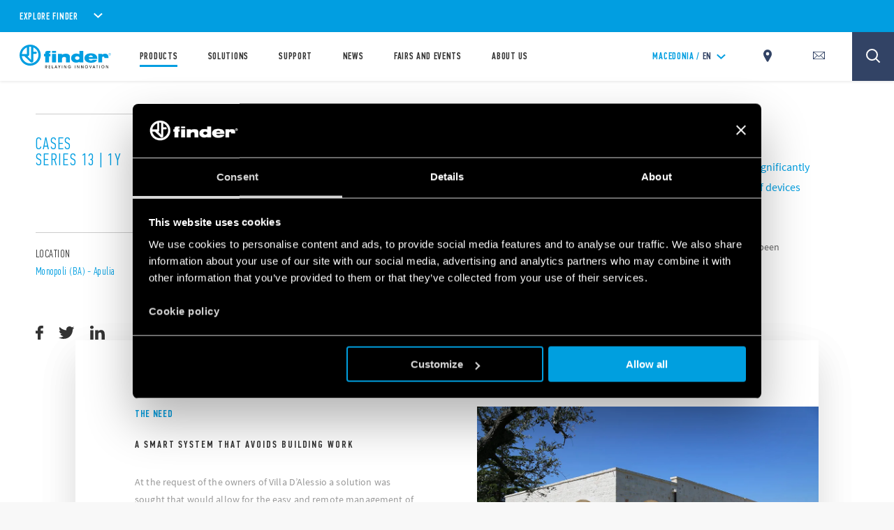

--- FILE ---
content_type: text/html; charset=utf-8
request_url: https://www.findernet.com/en/macedonia/cases/villa-dalessio-monopoli/
body_size: 245815
content:
<!DOCTYPE html><html lang="en" xml:lang="en" xmlns="http://www.w3.org/1999/xhtml"><head><style data-styled="" data-styled-version="5.3.0">.CLS::before{content:'';display:block;position:absolute;z-index:1500;background:red;pointer-events:none;border-radius:5px;width:10px;height:10px;}/*!sc*/
a,abbr,acronym,address,applet,article,aside,audio,b,big,blockquote,body,canvas,caption,center,cite,code,dd,del,details,dfn,div,dl,dt,em,embed,fieldset,figcaption,figure,footer,form,h1,h2,h3,h4,h5,h6,header,hgroup,html,i,iframe,img,ins,kbd,label,legend,li,mark,menu,nav,object,ol,output,p,pre,q,ruby,s,samp,section,small,span,strike,strong,sub,summary,sup,table,tbody,td,tfoot,th,thead,time,tr,tt,u,ul,var,video{border:0;font-size:100%;font:inherit;vertical-align:baseline;margin:0;padding:0;}/*!sc*/
article,aside,details,figcaption,figure,footer,header,hgroup,menu,nav,section{display:block;}/*!sc*/
body{line-height:1;}/*!sc*/
ol,ul{list-style:none;}/*!sc*/
blockquote,q{quotes:none;}/*!sc*/
blockquote:after,blockquote:before,q:after,q:before{content:none;}/*!sc*/
table{border-collapse:collapse;border-spacing:0;}/*!sc*/
*{outline:0!important;-webkit-box-sizing:border-box;box-sizing:border-box;}/*!sc*/
html{font-size:85%;}/*!sc*/
@media screen and (min-width:275px){html{font-size:100%;}}/*!sc*/
@media screen and (min-width:992px){html{font-size:71%;}}/*!sc*/
@media screen and (min-width:1100px){html{font-size:85%;}}/*!sc*/
@media screen and (min-width:1600px){html{font-size:100%;}}/*!sc*/
body{position:relative;margin:0;background-color:#f8f8f8;}/*!sc*/
@-webkit-keyframes lds-ring{0%{-webkit-transform:rotate(0);-webkit-transform:rotate(0);-ms-transform:rotate(0);transform:rotate(0);}100%{-webkit-transform:rotate(360deg);-webkit-transform:rotate(360deg);-ms-transform:rotate(360deg);transform:rotate(360deg);}}/*!sc*/
@-webkit-keyframes lds-ring{0%{-webkit-transform:rotate(0);-webkit-transform:rotate(0);-ms-transform:rotate(0);transform:rotate(0);}100%{-webkit-transform:rotate(360deg);-webkit-transform:rotate(360deg);-ms-transform:rotate(360deg);transform:rotate(360deg);}}/*!sc*/
@keyframes lds-ring{0%{-webkit-transform:rotate(0);-webkit-transform:rotate(0);-ms-transform:rotate(0);transform:rotate(0);}100%{-webkit-transform:rotate(360deg);-webkit-transform:rotate(360deg);-ms-transform:rotate(360deg);transform:rotate(360deg);}}/*!sc*/
@-webkit-keyframes lds-ripple{0%{top:36px;left:36px;width:0;height:0;opacity:1;}100%{top:0;left:0;width:72px;height:72px;opacity:0;}}/*!sc*/
@-webkit-keyframes lds-ripple{0%{top:36px;left:36px;width:0;height:0;opacity:1;}100%{top:0;left:0;width:72px;height:72px;opacity:0;}}/*!sc*/
@keyframes lds-ripple{0%{top:36px;left:36px;width:0;height:0;opacity:1;}100%{top:0;left:0;width:72px;height:72px;opacity:0;}}/*!sc*/
@media (max-width:991px){.pac-container{width:100%!important;left:0!important;}}/*!sc*/
#cookiedeclarationcontainer{display:none!important;}/*!sc*/
a#CybotCookiebotDialogPoweredbyCybot,div#CybotCookiebotDialogPoweredByText{display:none;}/*!sc*/
table.accordion_table{font-size:14px;}/*!sc*/
table.accordion_table.on tr.parent_row{cursor:pointer;}/*!sc*/
table.accordion_table.on tr.parent_row td:first-child{color:#283756;}/*!sc*/
table.accordion_table.on tr.parent_row td>div{position:relative;}/*!sc*/
table.accordion_table.on tr.parent_row td:first-child>div{padding-right:13px;}/*!sc*/
table.accordion_table.on tr td:first-child+td>div{padding-left:10px;}/*!sc*/
table.accordion_table.on tr.child_row:not(.on){padding:0;margin:0;border:none;font-size:0;}/*!sc*/
table.accordion_table.on tr.child_row:not(.on)>td{padding:0;font-size:0;}/*!sc*/
table.accordion_table.on tr.child_row:not(.on)>td>div{max-height:0;overflow:hidden;opacity:0;}/*!sc*/
table.accordion_table.on tr.child_row,table.accordion_table.on tr.child_row>td,table.accordion_table.on tr.child_row>td>div{-webkit-transition:all .1s ease-out;-webkit-transition:all .1s ease-out;transition:all .1s ease-out;}/*!sc*/
table.accordion_table.on tr.child_row>td>div{max-height:500px;opacity:1;}/*!sc*/
table.accordion_table.on tr.parent_row td:first-child>div::before{display:block;position:absolute;width:16px;height:16px;background-size:100% 60%;background-position:50% 60%;background-repeat:no-repeat;background-color:#019ee1;border-radius:100%;top:9px;right:-8px;-webkit-transform:rotate(0);-ms-transform:rotate(0);-webkit-transform:rotate(0);-ms-transform:rotate(0);transform:rotate(0);-webkit-transition:all .2s ease-out;-webkit-transition:all .2s ease-out;transition:all .2s ease-out;}/*!sc*/
table.accordion_table.on tr.parent_row.on td:first-child>div::before{-webkit-transform:rotate(180deg);-ms-transform:rotate(180deg);-webkit-transform:rotate(180deg);-ms-transform:rotate(180deg);transform:rotate(180deg);}/*!sc*/
.overflowx{overflow:visible;overflow-x:auto;overflow-y:visible;}/*!sc*/
body{margin:0;}/*!sc*/
data-styled.g1[id="sc-global-hGRSWU1"]{content:"sc-global-hGRSWU1,"}/*!sc*/
.jIzcdt{min-height:100vh;}/*!sc*/
data-styled.g2[id="Theme__PageWrapper-sc-15e81i0-0"]{content:"jIzcdt,"}/*!sc*/
.emGqcC{min-height:10em;}/*!sc*/
@media (min-width:768px){}/*!sc*/
@media (min-width:1024px){}/*!sc*/
@media (min-width:992px){}/*!sc*/
@media (min-width:1280px){}/*!sc*/
@media (min-width:1440px){.emGqcC{min-height:100px;}}/*!sc*/
@media (min-width:1680px){}/*!sc*/
.hxOoBc{min-height:1556px;}/*!sc*/
@media (min-width:768px){}/*!sc*/
@media (min-width:1024px){.hxOoBc{min-height:800px;}}/*!sc*/
@media (min-width:992px){}/*!sc*/
@media (min-width:1280px){.hxOoBc{min-height:935px;}}/*!sc*/
@media (min-width:1440px){}/*!sc*/
@media (min-width:1680px){}/*!sc*/
.jBxVzF{min-height:488px;}/*!sc*/
@media (min-width:768px){}/*!sc*/
@media (min-width:1024px){.jBxVzF{min-height:409px;}}/*!sc*/
@media (min-width:992px){}/*!sc*/
@media (min-width:1280px){.jBxVzF{min-height:510px;}}/*!sc*/
@media (min-width:1440px){}/*!sc*/
@media (min-width:1680px){}/*!sc*/
.izhnTs{min-height:100px;}/*!sc*/
.cxHSbZ{min-height:105.6%;}/*!sc*/
@media (min-width:768px){.cxHSbZ{min-height:299px;}}/*!sc*/
@media (min-width:1024px){.cxHSbZ{min-height:145px;}}/*!sc*/
@media (min-width:992px){.cxHSbZ{min-height:145px;}}/*!sc*/
@media (min-width:1280px){}/*!sc*/
@media (min-width:1440px){}/*!sc*/
@media (min-width:1680px){}/*!sc*/
data-styled.g20[id="style__StyledDeferred-sc-17z5po9-0"]{content:"emGqcC,hxOoBc,jBxVzF,izhnTs,cxHSbZ,"}/*!sc*/
.jtCMlb{position:fixed;top:0;left:0;width:100%;height:100%;z-index:7;background-color:#FFFFFF;pointer-events:none;opacity:1;visibility:visible;-webkit-transition:opacity 0.4s ease-out;transition:opacity 0.4s ease-out;}/*!sc*/
.Theme__LoadingPiece-sc-15e81i0-13 .SSRLoader__StyledLoaderWrapper-sc-1aiglmn-0{position:absolute;left:50%;top:50%;-webkit-transform:translate(-50%,-50%);-ms-transform:translate(-50%,-50%);transform:translate(-50%,-50%);bottom:auto;right:auto;}/*!sc*/
data-styled.g21[id="SSRLoader__StyledLoaderWrapper-sc-1aiglmn-0"]{content:"jtCMlb,"}/*!sc*/
.fvNQgy{display:-webkit-box;display:-webkit-flex;display:-ms-flexbox;display:flex;-webkit-align-items:center;-webkit-box-align:center;-ms-flex-align:center;align-items:center;-webkit-box-pack:center;-webkit-justify-content:center;-ms-flex-pack:center;justify-content:center;-webkit-flex-direction:column;-ms-flex-direction:column;flex-direction:column;position:absolute;width:70px;height:70px;top:50%;left:50%;-webkit-transform:translate(-50%);-ms-transform:translate(-50%);transform:translate(-50%);background-color:white;color:rgb(1,158,225);}/*!sc*/
.Theme__LoadingPiece-sc-15e81i0-13 .SSRLoader__StyledLoader-sc-1aiglmn-1{position:absolute;left:50%;top:50%;-webkit-transform:translate(-50%,-50%);-ms-transform:translate(-50%,-50%);transform:translate(-50%,-50%);bottom:auto;right:auto;}/*!sc*/
data-styled.g22[id="SSRLoader__StyledLoader-sc-1aiglmn-1"]{content:"fvNQgy,"}/*!sc*/
.fKIeqb{display:inline-block;position:absolute;left:0;top:0;width:100%;height:100%;}/*!sc*/
.fKIeqb div{box-sizing:border-box;display:block;position:absolute;top:0;left:0;width:100%;height:100%;margin:2px;border:2px solid #fff;border-radius:50%;-webkit-animation:lds-ring 1.2s cubic-bezier(0.5,0,0.5,1) infinite;animation:lds-ring 1.2s cubic-bezier(0.5,0,0.5,1) infinite;border-color:rgb(1,158,225) transparent transparent transparent;}/*!sc*/
.fKIeqb div:nth-child(1){-webkit-animation-delay:-0.45s;animation-delay:-0.45s;}/*!sc*/
.fKIeqb div:nth-child(2){-webkit-animation-delay:-0.3s;animation-delay:-0.3s;}/*!sc*/
.fKIeqb div:nth-child(3){-webkit-animation-delay:-0.15s;animation-delay:-0.15s;}/*!sc*/
data-styled.g23[id="SSRLoader__StyledLoaderRing-sc-1aiglmn-2"]{content:"fKIeqb,"}/*!sc*/
.jPFmFo{width:100%;max-width:1200px;margin:auto;padding-left:2.125rem;padding-right:2.125rem;padding-top:3.75rem;padding-top:0;}/*!sc*/
@media (min-width:992px){.jPFmFo{max-width:700px !important;}}/*!sc*/
@media (min-width:1024px){.jPFmFo{max-width:1200px !important;}}/*!sc*/
@media (max-width:767px){.jPFmFo{padding-top:0;}}/*!sc*/
@media (min-width:1024px){.jPFmFo{padding-left:5rem;padding-right:5rem;}}/*!sc*/
@media (min-width:1300px){}/*!sc*/
.kunkNo{width:100%;max-width:1200px;margin:auto;padding-left:2.125rem;padding-right:2.125rem;padding-top:3.75rem;}/*!sc*/
@media (min-width:992px){.kunkNo{max-width:700px !important;}}/*!sc*/
@media (min-width:1024px){.kunkNo{max-width:1200px !important;}}/*!sc*/
@media (max-width:767px){}/*!sc*/
@media (min-width:1024px){.kunkNo{padding-left:5rem;padding-right:5rem;}}/*!sc*/
@media (min-width:1300px){}/*!sc*/
data-styled.g24[id="style__StyledContainer-eif2m7-0"]{content:"jPFmFo,kunkNo,"}/*!sc*/
.gsdEBt{background-color:#FFFFFF;}/*!sc*/
.fhUQWm{background-color:#FFFFFF;box-shadow:0 22px 54px 0 rgba(0,0,0,0.08);}/*!sc*/
data-styled.g25[id="style__StyledBGContainer-sc-1dr647f-0"]{content:"gsdEBt,fhUQWm,"}/*!sc*/
.ibDIhN{display:block;margin-top:3.75rem;}/*!sc*/
@media (max-width:1023px){}/*!sc*/
@media (max-width:1023px){.ibDIhN{margin-top:3.75rem;}}/*!sc*/
@media(min-width:1024px){}/*!sc*/
data-styled.g26[id="style__StyledVerticalSpacing-nr9rq3-0"]{content:"ibDIhN,"}/*!sc*/
.lfZQTk{opacity:0;opacity:1;}/*!sc*/
data-styled.g27[id="style__StyledReveal-sc-1vy0rk2-0"]{content:"lfZQTk,"}/*!sc*/
.iEJobH{position:relative;}/*!sc*/
.iEJobH:before{content:'';display:block;width:100%;padding-bottom:66.66666666666666%;}/*!sc*/
.iEJobH img{max-width:100%;}/*!sc*/
.bzWiZU{position:relative;}/*!sc*/
.bzWiZU:before{content:'';display:block;width:100%;padding-bottom:100%;}/*!sc*/
.bzWiZU img{max-width:100%;}/*!sc*/
data-styled.g44[id="style__StyledRatioContainer-sc-79cj4s-0"]{content:"iEJobH,bzWiZU,"}/*!sc*/
.jgnamW{position:absolute;top:0;left:0;width:100%;height:100%;overflow:hidden;}/*!sc*/
data-styled.g45[id="style__StyledRatioContentWrapper-sc-79cj4s-1"]{content:"jgnamW,"}/*!sc*/
.dDGiOH img.lazy-img{display:block;max-width:80%;height:100%;object-fit:contain;margin:auto;}/*!sc*/
.dDGiOH > div{z-index:1;background-color:#FFFFFF;}/*!sc*/
.dDGiOH .lazy-bg{background-size:contain;object-fit:contain;}/*!sc*/
@media (min-width:768px) and (max-width:1024 - 1px){.dDGiOH{width:37%;margin:auto;}}/*!sc*/
@media (max-width:1023px){.dDGiOH{margin-bottom:1.25rem;}}/*!sc*/
data-styled.g46[id="style__StyledProductsListingItemImage-sc-1doukry-0"]{content:"dDGiOH,"}/*!sc*/
.eMpoaW{margin-top:1.875rem;display:-webkit-box;display:-webkit-flex;display:-ms-flexbox;display:flex;-webkit-box-pack:space-around;-webkit-justify-content:space-around;-ms-flex-pack:space-around;justify-content:space-around;text-align:center;}/*!sc*/
@media (max-width:1023px){.eMpoaW{margin-top:0;}}/*!sc*/
@media (min-width:1024px){}/*!sc*/
data-styled.g47[id="style__StyledProductsListingItemDescription-sc-1doukry-1"]{content:"eMpoaW,"}/*!sc*/
.jsBiHc{margin-top:0.9375rem;font-family:'pfdin',sans-serif;font-size:1rem;color:#333333;-webkit-letter-spacing:0.009375rem;-moz-letter-spacing:0.009375rem;-ms-letter-spacing:0.009375rem;letter-spacing:0.009375rem;line-height:1.22;text-align:center;}/*!sc*/
@media (min-width:1024px){.jsBiHc{font-size:1.03125rem;height:3em;}}/*!sc*/
data-styled.g48[id="style__StyledProductsListingItemCaption-sc-1doukry-2"]{content:"jsBiHc,"}/*!sc*/
.fsaApZ{opacity:0.8;font-family:'pfdin',sans-serif;font-size:1.125rem;-webkit-letter-spacing:0.09rem;-moz-letter-spacing:0.09rem;-ms-letter-spacing:0.09rem;letter-spacing:0.09rem;}/*!sc*/
data-styled.g49[id="style__StyledProductsListingItemLabel-sc-1doukry-3"]{content:"fsaApZ,"}/*!sc*/
.feTEsv{font-family:'pfdin',sans-serif;font-size:3.375rem;font-weight:600;-webkit-letter-spacing:0.058125rem;-moz-letter-spacing:0.058125rem;-ms-letter-spacing:0.058125rem;letter-spacing:0.058125rem;}/*!sc*/
data-styled.g50[id="style__StyledProductsListingItemNumber-sc-1doukry-4"]{content:"feTEsv,"}/*!sc*/
.dJnFDR{position:relative;background-color:#FFFFFF;padding:0;color:rgb(1,158,225);}/*!sc*/
.dJnFDR .style__StyledProductsListingItemLabel-sc-1doukry-3,.dJnFDR .style__StyledProductsListingItemNumber-sc-1doukry-4{-webkit-transition:all .25s ease-out 0s;transition:all .25s ease-out 0s;}/*!sc*/
.dJnFDR:hover .style__StyledProductsListingItemLabel-sc-1doukry-3,.dJnFDR:hover .style__StyledProductsListingItemNumber-sc-1doukry-4{color:rgb(50,67,101);}/*!sc*/
@media (min-width:1024px){}/*!sc*/
@media (min-width:1680px){}/*!sc*/
data-styled.g51[id="style__StyledProductsListingItem-sc-1doukry-5"]{content:"dJnFDR,"}/*!sc*/
.guERam{z-index:2;}/*!sc*/
.guERam,.guERam > a{position:absolute;top:0;left:0;width:100%;height:100%;}/*!sc*/
data-styled.g52[id="style__StyledProductsListingItemLink-sc-1doukry-6"]{content:"guERam,"}/*!sc*/
.hmgvDf{font-family:'sans',sans-serif;font-size:1rem;line-height:1.6875rem;margin-bottom:3.75rem;color:#666666;word-break:break-word;}/*!sc*/
.hmgvDf div,.hmgvDf span,.hmgvDf applet,.hmgvDf object,.hmgvDf iframe,.hmgvDf h1,.hmgvDf h2,.hmgvDf h3,.hmgvDf h4,.hmgvDf h5,.hmgvDf h6,.hmgvDf p,.hmgvDf blockquote,.hmgvDf pre,.hmgvDf a,.hmgvDf abbr,.hmgvDf acronym,.hmgvDf address,.hmgvDf big,.hmgvDf cite,.hmgvDf code,.hmgvDf del,.hmgvDf dfn,.hmgvDf em,.hmgvDf img,.hmgvDf ins,.hmgvDf kbd,.hmgvDf q,.hmgvDf s,.hmgvDf samp,.hmgvDf small,.hmgvDf strike,.hmgvDf strong,.hmgvDf sub,.hmgvDf sup,.hmgvDf tt,.hmgvDf var,.hmgvDf b,.hmgvDf u,.hmgvDf i,.hmgvDf center,.hmgvDf dl,.hmgvDf dt,.hmgvDf dd,.hmgvDf ol,.hmgvDf ul,.hmgvDf li,.hmgvDf fieldset,.hmgvDf form,.hmgvDf label,.hmgvDf legend,.hmgvDf table,.hmgvDf caption,.hmgvDf tbody,.hmgvDf tfoot,.hmgvDf thead,.hmgvDf tr,.hmgvDf th,.hmgvDf td,.hmgvDf article,.hmgvDf aside,.hmgvDf canvas,.hmgvDf details,.hmgvDf embed,.hmgvDf figure,.hmgvDf figcaption,.hmgvDf footer,.hmgvDf header,.hmgvDf hgroup,.hmgvDf menu,.hmgvDf nav,.hmgvDf output,.hmgvDf ruby,.hmgvDf section,.hmgvDf summary,.hmgvDf time,.hmgvDf mark,.hmgvDf audio,.hmgvDf video{margin:0;padding:0;border:0;font:inherit;vertical-align:baseline;}/*!sc*/
.hmgvDf article,.hmgvDf aside,.hmgvDf details,.hmgvDf figcaption,.hmgvDf figure,.hmgvDf footer,.hmgvDf header,.hmgvDf hgroup,.hmgvDf menu,.hmgvDf nav,.hmgvDf section{display:block;}/*!sc*/
.hmgvDf body{line-height:1;}/*!sc*/
.hmgvDf ol,.hmgvDf ul{list-style:none;}/*!sc*/
.hmgvDf blockquote,.hmgvDf q{quotes:none;}/*!sc*/
.hmgvDf blockquote:before,.hmgvDf blockquote:after,.hmgvDf q:before,.hmgvDf q:after{content:none;}/*!sc*/
.hmgvDf table{border-collapse:collapse;border-spacing:0;}/*!sc*/
@media (min-width:1024px){.hmgvDf{line-height:1.875rem;margin-bottom:3.75rem;}.hmgvDf p{line-height:1.875rem !important;}}/*!sc*/
@media (max-width:1023px){.hmgvDf img{width:100%;height:100%;}}/*!sc*/
.hmgvDf p{margin-bottom:1.25rem;}/*!sc*/
.hmgvDf strong,.hmgvDf b{font-weight:bold;}/*!sc*/
.hmgvDf a{color:rgb(1,158,225);-webkit-text-decoration:none;text-decoration:none;}/*!sc*/
.hmgvDf a:hover{-webkit-text-decoration:underline;text-decoration:underline;}/*!sc*/
.hmgvDf i,.hmgvDf em{font-style:italic;}/*!sc*/
.hmgvDf ul{list-style:disc outside none;padding-left:0.9375rem;}/*!sc*/
.hmgvDf iframe{margin-top:40px;margin-bottom:40px;max-width:100%;height:auto;}/*!sc*/
.hmgvDf h1,.hmgvDf h2,.hmgvDf h3,.hmgvDf h4,.hmgvDf h5,.hmgvDf h6{font-family:'pfdin',sans-serif;font-weight:600;text-transform:uppercase;line-height:1;margin-bottom:1.875rem;}/*!sc*/
.hmgvDf h1{font-size:4em;}/*!sc*/
.hmgvDf h2{font-size:3em;}/*!sc*/
.hmgvDf h3{font-size:2.34em;}/*!sc*/
.hmgvDf h4{font-size:1.6em;}/*!sc*/
.hmgvDf h5{font-size:1.2em;}/*!sc*/
.hmgvDf h6{font-size:1em;}/*!sc*/
.hmgvDf a.btnfinder{position:relative;display:-webkit-inline-box;display:-webkit-inline-flex;display:-ms-inline-flexbox;display:-webkit-inline-box;display:-webkit-inline-flex;display:-ms-inline-flexbox;display:inline-flex;-webkit-align-items:center;-webkit-box-align:center;-ms-flex-align:center;-webkit-align-items:center;-webkit-box-align:center;-ms-flex-align:center;align-items:center;-webkit-box-pack:center;-webkit-justify-content:center;-ms-flex-pack:center;-webkit-box-pack:center;-webkit-justify-content:center;-ms-flex-pack:center;justify-content:center;text-transform:uppercase;overflow:hidden;background-color:rgb(1,158,225);color:#FFFFFF !important;border-radius:0.625rem 0.125rem 0.625rem 0.125rem;border:2px solid transparent;min-height:3.5rem;font-weight:600;font-size:1.0625rem;-webkit-letter-spacing:0.0475rem;-moz-letter-spacing:0.0475rem;-ms-letter-spacing:0.0475rem;-webkit-letter-spacing:0.0475rem;-moz-letter-spacing:0.0475rem;-ms-letter-spacing:0.0475rem;letter-spacing:0.0475rem;cursor:pointer;padding:0 1.25rem;-webkit-text-decoration:none;-webkit-text-decoration:none;text-decoration:none;-webkit-transition:all .25s ease-out 0s;-webkit-transition:all .25s ease-out 0s;transition:all .25s ease-out 0s;min-width:11.875rem;clear:both;padding:0 20px !important;-webkit-text-decoration:none !important;text-decoration:none !important;}/*!sc*/
.hmgvDf a.btnfinder,.hmgvDf a.btnfinder > *{font-weight:bold !important;}/*!sc*/
.hmgvDf a.btnfinder:hover{background-color:#FFFFFF;border-color:rgb(1,158,225);color:rgb(1,158,225) !important;-webkit-text-decoration:none;text-decoration:none;}/*!sc*/
data-styled.g54[id="style__StyledRichText-mkb2kc-0"]{content:"hmgvDf,"}/*!sc*/
.bxPHoI{position:relative;padding:2.625rem 0 5.125rem;padding-bottom:1.875rem;}/*!sc*/
@media (min-width:1024px){.bxPHoI{padding:10.625rem 0 12.125rem;display:-webkit-box;display:-webkit-flex;display:-ms-flexbox;display:flex;padding:0 !important;padding-bottom:5.125rem;}}/*!sc*/
data-styled.g72[id="style__StyledPostDetails-sc-3tfy39-4"]{content:"bxPHoI,"}/*!sc*/
@media (min-width:1024px){.bTemXk{width:87%;-webkit-order:1;-ms-flex-order:1;order:1;}}/*!sc*/
.bTemXk .style__StyledVimeoThumb-sc-102gjtc-0{margin-left:3.25rem;margin-right:3.25rem;margin-bottom:3.125rem;}/*!sc*/
@media (min-width:1024px){.bTemXk .style__StyledVimeoThumb-sc-102gjtc-0{margin-left:10rem;width:50%;}}/*!sc*/
data-styled.g73[id="style__StyledPostDetailsContent-sc-3tfy39-5"]{content:"bTemXk,"}/*!sc*/
.hfXiIg{margin-left:3.75rem;border-top:solid 1px #CCCCCC;}/*!sc*/
@media (min-width:1024px){.hfXiIg{border-top:none;width:13%;-webkit-order:0;-ms-flex-order:0;order:0;}}/*!sc*/
data-styled.g74[id="style__StyledPostDetailsAside-sc-3tfy39-6"]{content:"hfXiIg,"}/*!sc*/
.cVONJU{padding-right:0px;}/*!sc*/
data-styled.g75[id="style__StyledPostDetailsIntro-sc-3tfy39-7"]{content:"cVONJU,"}/*!sc*/
.drgabg{font-family:'pfdin',sans-serif;font-weight:600;font-size:2.25rem;line-height:2.5rem;color:#333333;padding:0 3.25rem 2.1875rem;text-transform:uppercase;}/*!sc*/
@media (min-width:1024px){.drgabg{font-size:2.5rem;line-height:1;padding:0 0 1.5rem 10rem;}}/*!sc*/
@media (min-width:1280px){.drgabg{font-size:3.125rem;}}/*!sc*/
data-styled.g76[id="style__StyledPostDetailsTitle-sc-3tfy39-8"]{content:"drgabg,"}/*!sc*/
.ksqUdW{font-family:'sans',sans-serif;font-size:16px;line-height:1.4375rem;color:rgb(1,158,225);padding:0 2.125rem 2.75rem 3.25rem;}/*!sc*/
@media (min-width:1024px){.ksqUdW{line-height:29px;padding:0 0 1.5rem 10rem;width:100%;}}/*!sc*/
@media (min-width:1440px){.ksqUdW{font-size:18px;}}/*!sc*/
data-styled.g79[id="style__StyledPostDetailsParagraph-sc-3tfy39-11"]{content:"ksqUdW,"}/*!sc*/
.cpqqav{padding:0 2.125rem 0 3.25rem;}/*!sc*/
.cpqqav .style__StyledRichText-mkb2kc-0{margin-bottom:0;margin:0 auto;}/*!sc*/
.cpqqav .style__StyledRichText-mkb2kc-0 h4{line-height:1.2;}/*!sc*/
@media (min-width:1440px){.cpqqav .style__StyledRichText-mkb2kc-0{font-size:14pc;}}/*!sc*/
@media (min-width:1440px){.cpqqav .style__StyledRichText-mkb2kc-0{font-size:16px;}}/*!sc*/
.cpqqav .style__StyledRichText-mkb2kc-0 img.aligncenter{display:block;margin-left:auto;margin-right:auto;width:50%;}/*!sc*/
@media (min-width:1024px){.cpqqav{padding:0 0px 0 10rem;}.cpqqav .style__StyledRichText-mkb2kc-0 h4{line-height:1.7;}}/*!sc*/
data-styled.g80[id="style__StyledPostDetailsHTML-sc-3tfy39-12"]{content:"cpqqav,"}/*!sc*/
.ieSfTh{font-family:'pfdin',sans-serif;font-size:1.5rem;color:rgb(1,158,225);padding-top:2.25rem;padding-bottom:2.25rem;text-transform:uppercase;-webkit-letter-spacing:0.08125rem;-moz-letter-spacing:0.08125rem;-ms-letter-spacing:0.08125rem;letter-spacing:0.08125rem;}/*!sc*/
@media (min-width:1024px){.ieSfTh{font-size:1.75rem;-webkit-letter-spacing:0.1rem;-moz-letter-spacing:0.1rem;-ms-letter-spacing:0.1rem;letter-spacing:0.1rem;border-top:solid 1px #CCCCCC;height:auto;}}/*!sc*/
data-styled.g82[id="style__StyledPostDetailsCategory-sc-3tfy39-14"]{content:"ieSfTh,"}/*!sc*/
.xHwyO{font-family:'pfdin',sans-serif;font-size:1.125rem;padding-bottom:2.8125rem;}/*!sc*/
@media (min-width:1024px){.xHwyO{border-top:1px solid #CCCCCC;padding-top:1.625rem;padding-bottom:5.25rem;}.xHwyO a{color:rgb(1,158,225);}.xHwyO a svg,.xHwyO a path,.xHwyO a g{fill:rgb(1,158,225);}.xHwyO a:hover{color:#333333;}.xHwyO a:hover svg,.xHwyO a:hover path,.xHwyO a:hover g{fill:#333333;}}/*!sc*/
.style__StyledPostDetailsInfo-sc-3tfy39-15 + .style__StyledPostDetailsInfo-sc-3tfy39-15{padding-bottom:3.75rem;}/*!sc*/
data-styled.g83[id="style__StyledPostDetailsInfo-sc-3tfy39-15"]{content:"xHwyO,"}/*!sc*/
.ewUEv{color:#333333;padding-bottom:0.75rem;-webkit-letter-spacing:0.035rem;-moz-letter-spacing:0.035rem;-ms-letter-spacing:0.035rem;letter-spacing:0.035rem;}/*!sc*/
data-styled.g84[id="style__StyledPostDetailsInfoLabel-sc-3tfy39-16"]{content:"ewUEv,"}/*!sc*/
.bgAWrp{display:inline-block;color:rgb(1,158,225);-webkit-letter-spacing:0.035rem;-moz-letter-spacing:0.035rem;-ms-letter-spacing:0.035rem;letter-spacing:0.035rem;}/*!sc*/
.bgAWrp a{color:rgb(1,158,225);}/*!sc*/
@media (min-width:1024px){a .style__StyledPostDetailsInfoContent-sc-3tfy39-17{color:inherit;}}/*!sc*/
.bgAWrp ~ *{display:inline-block;margin-left:0.75rem;}/*!sc*/
data-styled.g85[id="style__StyledPostDetailsInfoContent-sc-3tfy39-17"]{content:"bgAWrp,"}/*!sc*/
.fBIspA{display:-webkit-box;display:-webkit-flex;display:-ms-flexbox;display:flex;-webkit-align-items:center;-webkit-box-align:center;-ms-flex-align:center;align-items:center;-webkit-box-pack:start;-webkit-justify-content:flex-start;-ms-flex-pack:start;justify-content:flex-start;}/*!sc*/
data-styled.g86[id="style__StyledPostDetailsShare-sc-3tfy39-18"]{content:"fBIspA,"}/*!sc*/
.cqTcVM{margin-right:1.625rem;}/*!sc*/
.cqTcVM:last-child{margin-right:auto;}/*!sc*/
.cqTcVM svg,.cqTcVM g,.cqTcVM path{fill:#333333;}/*!sc*/
.cqTcVM:hover svg,.cqTcVM:hover g,.cqTcVM:hover path{fill:rgb(1,158,225);}/*!sc*/
data-styled.g87[id="style__StyledPostDetailsShareItem-sc-3tfy39-19"]{content:"cqTcVM,"}/*!sc*/
.kIDyXa{padding-bottom:10px;}/*!sc*/
.kIDyXa .style__StyledRichText-mkb2kc-0{font-size:1.6875rem;line-height:1.875rem;}/*!sc*/
@media (max-width:1023px){.kIDyXa{font-size:11px;}.kIDyXa .style__StyledRichText-mkb2kc-0{font-size:1.6875rem;line-height:1.875rem;}}/*!sc*/
@media (min-width:1024px){.kIDyXa .style__StyledRichText-mkb2kc-0{font-size:1.8125rem;line-height:1.9375rem;}}/*!sc*/
@media (min-width:1280px){.kIDyXa .style__StyledRichText-mkb2kc-0{font-size:2.25rem;line-height:2.5rem;}}/*!sc*/
data-styled.g88[id="style__StyledParagraphTitle-sc-3tfy39-20"]{content:"kIDyXa,"}/*!sc*/
.bVISmb{position:relative;height:100%;background-image:linear-gradient(to bottom,rgba(0,0,0,0.1),rgba(0,0,0,0.5));opacity:1;-webkit-transition:opacity .25s ease-out 0s;transition:opacity .25s ease-out 0s;}/*!sc*/
data-styled.g97[id="style__StyledSlider-sc-1oa6x6i-0"]{content:"bVISmb,"}/*!sc*/
.fhPZpB{-webkit-transition:opacity 0.6s ease,-webkit-transform 0.3s ease;-webkit-transition:opacity 0.6s ease,transform 0.3s ease;transition:opacity 0.6s ease,transform 0.3s ease;height:100%;}/*!sc*/
data-styled.g98[id="style__StyledSliderContainer-sc-1oa6x6i-1"]{content:"fhPZpB,"}/*!sc*/
.lbXwoE{height:100%;-webkit-backface-visibility:hidden;backface-visibility:hidden;-webkit-transition:all linear;transition:all linear;}/*!sc*/
data-styled.g100[id="style__StyledSliderItem-sc-1oa6x6i-3"]{content:"lbXwoE,"}/*!sc*/
.LUdiN{position:absolute;display:-webkit-box;display:-webkit-flex;display:-ms-flexbox;display:flex;-webkit-align-items:center;-webkit-box-align:center;-ms-flex-align:center;align-items:center;bottom:1.875rem;left:1rem;z-index:1;}/*!sc*/
@media (min-width:1024px){.LUdiN{left:auto;right:1.875rem;bottom:1.875rem;}}/*!sc*/
data-styled.g101[id="style__StyledSliderPagination-sc-1oa6x6i-4"]{content:"LUdiN,"}/*!sc*/
.cmCApP{display:inline-block;line-height:0.8;vertical-align:middle;}/*!sc*/
.Theme__ModalClose-sc-15e81i0-11 .style__StyledIcons-sc-1s18ecz-0{width:30%;height:auto;}/*!sc*/
.Theme__ModalClose-sc-15e81i0-11 .style__StyledIcons-sc-1s18ecz-0 > svg{width:100%;}/*!sc*/
data-styled.g102[id="style__StyledIcons-sc-1s18ecz-0"]{content:"cmCApP,"}/*!sc*/
.bLbPra{position:relative;display:-webkit-box;display:-webkit-flex;display:-ms-flexbox;display:flex;-webkit-box-pack:justify;-webkit-justify-content:space-between;-ms-flex-pack:justify;justify-content:space-between;-webkit-align-items:center;-webkit-box-align:center;-ms-flex-align:center;align-items:center;width:100%;display:-webkit-inline-box;display:-webkit-inline-flex;display:-ms-inline-flexbox;display:inline-flex;width:auto;padding-right:50px;font-family:'pfdin',sans-serif;font-size:1.17625rem;font-weight:600;-webkit-letter-spacing:0.05875rem;-moz-letter-spacing:0.05875rem;-ms-letter-spacing:0.05875rem;letter-spacing:0.05875rem;color:#fff;}/*!sc*/
@media(min-width:1024px){.bLbPra{cursor:pointer;}}/*!sc*/
.no-touch .style__StyledAccordionHead-sc-1ynl7qw-1 svg{-webkit-transition:-webkit-transform .3s ease;-webkit-transition:transform .3s ease;transition:transform .3s ease;}/*!sc*/
.no-touch .style__StyledAccordionHead-sc-1ynl7qw-1:hover svg{-webkit-transform:rotate(180deg);-ms-transform:rotate(180deg);transform:rotate(180deg);}/*!sc*/
.dcDHPU{position:relative;display:-webkit-box;display:-webkit-flex;display:-ms-flexbox;display:flex;-webkit-box-pack:justify;-webkit-justify-content:space-between;-ms-flex-pack:justify;justify-content:space-between;-webkit-align-items:center;-webkit-box-align:center;-ms-flex-align:center;align-items:center;width:100%;}/*!sc*/
@media(min-width:1024px){.dcDHPU{cursor:pointer;}}/*!sc*/
data-styled.g104[id="style__StyledAccordionHead-sc-1ynl7qw-1"]{content:"bLbPra,dcDHPU,"}/*!sc*/
.bqKpOa .style__StyledIcons-sc-1s18ecz-0{line-height:1;display:inline;vertical-align:unset;}/*!sc*/
data-styled.g105[id="style__StyledAccordionHeadIcon-sc-1ynl7qw-2"]{content:"bqKpOa,"}/*!sc*/
.cHbgKu{height:0;overflow:hidden;}/*!sc*/
data-styled.g107[id="style__StyledAccordionBody-sc-1ynl7qw-4"]{content:"cHbgKu,"}/*!sc*/
.cNGSBY{opacity:0;}/*!sc*/
data-styled.g108[id="style__StyledAccordionBodyContent-sc-1ynl7qw-5"]{content:"cNGSBY,"}/*!sc*/
.cUQiKe{width:100%;}/*!sc*/
data-styled.g166[id="style__StyledAccordionGroup-sc-10y5foe-0"]{content:"cUQiKe,"}/*!sc*/
.jXbWwZ{z-index:8;}/*!sc*/
data-styled.g199[id="style__StyledWithSticky-sc-1a739dl-0"]{content:"jXbWwZ,"}/*!sc*/
.hYgJaV{display:-webkit-box;display:-webkit-flex;display:-ms-flexbox;display:flex;-webkit-flex-direction:column;-ms-flex-direction:column;flex-direction:column;-webkit-align-items:flex-start;-webkit-box-align:flex-start;-ms-flex-align:flex-start;align-items:flex-start;-webkit-box-pack:center;-webkit-justify-content:center;-ms-flex-pack:center;justify-content:center;}/*!sc*/
@media (min-width:1024px){.hYgJaV{padding:4.5rem 0 0;}}/*!sc*/
data-styled.g343[id="style__StyledSocialList-jeotu6-0"]{content:"hYgJaV,"}/*!sc*/
.jrgXHy{display:-webkit-box;display:-webkit-flex;display:-ms-flexbox;display:flex;-webkit-flex-direction:row;-ms-flex-direction:row;flex-direction:row;-webkit-align-items:flex-end;-webkit-box-align:flex-end;-ms-flex-align:flex-end;align-items:flex-end;-webkit-box-pack:center;-webkit-justify-content:center;-ms-flex-pack:center;justify-content:center;}/*!sc*/
data-styled.g345[id="style__StyledSocialListItems-jeotu6-2"]{content:"jrgXHy,"}/*!sc*/
.bqFaFZ{-webkit-text-decoration:none;text-decoration:none;margin-right:1.5rem;}/*!sc*/
.bqFaFZ .style__StyledIcons-sc-1s18ecz-0{height:1.25rem;}/*!sc*/
@media (min-width:1024px){.bqFaFZ .style__StyledIcons-sc-1s18ecz-0{height:0.9375rem;}}/*!sc*/
.bqFaFZ svg{height:100%;width:auto;}/*!sc*/
.bqFaFZ:last-child{margin-right:auto;}/*!sc*/
data-styled.g346[id="style__StyledSocialListItem-jeotu6-3"]{content:"bqFaFZ,"}/*!sc*/
.dEHXOi{display:block;width:20px;height:2px;margin:auto 0;text-align:left;outline:1px solid transparent;-webkit-transform:translate3d(0,0,0) rotate(0deg);-ms-transform:translate3d(0,0,0) rotate(0deg);transform:translate3d(0,0,0) rotate(0deg);-webkit-transform-origin:50% 50%;-ms-transform-origin:50% 50%;transform-origin:50% 50%;padding:20px;}/*!sc*/
.dEHXOi::before,.dEHXOi::after{display:block;width:20px;height:2px;margin:auto 0;text-align:left;outline:1px solid transparent;-webkit-transform:translate3d(0,0,0) rotate(0deg);-ms-transform:translate3d(0,0,0) rotate(0deg);transform:translate3d(0,0,0) rotate(0deg);-webkit-transform-origin:50% 50%;-ms-transform-origin:50% 50%;transform-origin:50% 50%;content:"";position:absolute;top:18px;background-color:rgb(1,158,225);-webkit-transition:opacity .25s ease,-webkit-transform .25s ease;-webkit-transition:opacity .25s ease,transform .25s ease;transition:opacity .25s ease,transform .25s ease;}/*!sc*/
.dEHXOi::before{-webkit-transform:translate3d(0,-4px,0) rotate(0deg);-ms-transform:translate3d(0,-4px,0) rotate(0deg);transform:translate3d(0,-4px,0) rotate(0deg);}/*!sc*/
.dEHXOi::after{-webkit-transform:translate3d(0,4px,0) rotate(0deg);-ms-transform:translate3d(0,4px,0) rotate(0deg);transform:translate3d(0,4px,0) rotate(0deg);}/*!sc*/
data-styled.g357[id="style__StyledHamburger-sc-1rq478v-0"]{content:"dEHXOi,"}/*!sc*/
.bFiUVt.menu-open{width:100vw;height:100vh;overflow:hidden;display:-webkit-box;display:-webkit-flex;display:-ms-flexbox;display:flex;-webkit-flex-direction:column;-ms-flex-direction:column;flex-direction:column;}/*!sc*/
.bFiUVt.menu-open .mobile-menu{height:100%;-webkit-flex:1;-ms-flex:1;flex:1;overflow:hidden;}/*!sc*/
.bFiUVt.menu-open .mobile-menu .topbar-scrollpane,.bFiUVt.menu-open .mobile-menu .fade-panel{height:calc(100vh - 65px);}/*!sc*/
.bFiUVt .header{display:-webkit-box;display:-webkit-flex;display:-ms-flexbox;display:flex;-webkit-box-pack:justify;-webkit-justify-content:space-between;-ms-flex-pack:justify;justify-content:space-between;-webkit-align-items:center;-webkit-box-align:center;-ms-flex-align:center;align-items:center;position:relative;background-color:#FFFFFF;box-shadow:0 1px 4px 0 rgba(0,0,0,0.1);z-index:5;height:60px;}/*!sc*/
.bFiUVt .header > a{display:-webkit-box;display:-webkit-flex;display:-ms-flexbox;display:flex;-webkit-align-items:center;-webkit-box-align:center;-ms-flex-align:center;align-items:center;height:100%;}/*!sc*/
@media (min-width:1024px){.bFiUVt .header{-webkit-box-pack:start;-webkit-justify-content:flex-start;-ms-flex-pack:start;justify-content:flex-start;-webkit-align-items:stretch;-webkit-box-align:stretch;-ms-flex-align:stretch;align-items:stretch;padding:0 4.8125rem 0 2.0625rem;height:100%;}}/*!sc*/
.bFiUVt .mobile-menu{background-color:rgba(0,0,0,0.6);box-shadow:0 1px 4px 0 rgba(0,0,0,0.3);z-index:2;}/*!sc*/
data-styled.g358[id="style__StyledTopBar-wpobwr-0"]{content:"bFiUVt,"}/*!sc*/
.itBlTB{display:-webkit-box;display:-webkit-flex;display:-ms-flexbox;display:flex;-webkit-box-pack:end;-webkit-justify-content:flex-end;-ms-flex-pack:end;justify-content:flex-end;-webkit-align-items:center;-webkit-box-align:center;-ms-flex-align:center;align-items:center;padding-right:1.125rem;}/*!sc*/
.itBlTB > div{margin-left:20px;}/*!sc*/
data-styled.g359[id="style__StyledTopActionWrapper-wpobwr-1"]{content:"itBlTB,"}/*!sc*/
.evDUYD{position:relative;padding:0.3125rem 1.125rem;background-color:rgb(1,158,225);color:#fff;overflow:hidden;z-index:7;}/*!sc*/
@media (min-width:768px){.evDUYD{padding:0.625rem 2.0625rem;}}/*!sc*/
@media (max-width:767px){.evDUYD{max-height:100vh;overflow:auto;}}/*!sc*/
data-styled.g376[id="style__StyledExplorerBar-sc-4sjzhz-0"]{content:"evDUYD,"}/*!sc*/
.jHOQpP{display:inline-block;font-family:'pfdin',sans-serif;font-weight:600;font-size:1.125rem;text-transform:uppercase;-webkit-letter-spacing:0.05rem;-moz-letter-spacing:0.05rem;-ms-letter-spacing:0.05rem;letter-spacing:0.05rem;font-size:0.875rem;}/*!sc*/
@media (min-width:768px){.jHOQpP{font-size:1rem;}}/*!sc*/
.jHOQpP + div svg{margin-left:5px;width:20px;}/*!sc*/
@media (min-width:768px){.jHOQpP + div svg{width:auto;margin-left:15px;}}/*!sc*/
data-styled.g377[id="style__StyledExplorerBarTitle-sc-4sjzhz-1"]{content:"jHOQpP,"}/*!sc*/
.eBcRiS{padding-top:3.75rem;position:relative;background-color:#FFFFFF;}/*!sc*/
@media(min-width:1024px){.eBcRiS{padding-top:3.5rem;margin:0 auto;}}/*!sc*/
data-styled.g383[id="style__StyledFooter-goe2zn-0"]{content:"eBcRiS,"}/*!sc*/
.OnsYj{padding:0 2.125rem;}/*!sc*/
@media(min-width:1024px){.OnsYj{width:100%;display:-webkit-box;display:-webkit-flex;display:-ms-flexbox;display:flex;-webkit-align-items:flex-start;-webkit-box-align:flex-start;-ms-flex-align:flex-start;align-items:flex-start;-webkit-box-pack:justify;-webkit-justify-content:space-between;-ms-flex-pack:justify;justify-content:space-between;-webkit-flex-wrap:wrap;-ms-flex-wrap:wrap;flex-wrap:wrap;}}/*!sc*/
data-styled.g384[id="style__StyledFooterNav-goe2zn-1"]{content:"OnsYj,"}/*!sc*/
.fnvSbC{margin-bottom:3.125rem;padding:1.25rem 2.125rem;}/*!sc*/
data-styled.g385[id="style__StyledFooterSocial-goe2zn-2"]{content:"fnvSbC,"}/*!sc*/
.bpbLhJ{position:relative;z-index:2;background-color:#FFFFFF;padding:2.625rem 2.125rem 3.5rem;box-shadow:0 0.1875rem 0.5rem 0 rgba(0,0,0,0.32);}/*!sc*/
data-styled.g387[id="style__StyledFooterApps-goe2zn-4"]{content:"bpbLhJ,"}/*!sc*/
.lgZZnH{position:relative;z-index:1;background-color:rgb(1,158,225);padding:3.5rem 2.125rem 2.625rem;}/*!sc*/
.lgZZnH:after{position:absolute;content:'';display:block;width:calc(100% - (2.125rem * 2));height:1px;left:50%;bottom:0;-webkit-transform:translateX(-50%);-ms-transform:translateX(-50%);transform:translateX(-50%);background-color:#A3DDF6;}/*!sc*/
@media(min-width:1024px){.lgZZnH{width:auto;background-color:transparent;}}/*!sc*/
data-styled.g388[id="style__StyledFooterExplore-goe2zn-5"]{content:"lgZZnH,"}/*!sc*/
.jBMvEC{position:relative;z-index:3;background-color:rgb(1,158,225);padding:1.625rem 2.125rem 1.875rem;}/*!sc*/
@media(min-width:1024px){.jBMvEC{background-color:transparent;padding:0;}}/*!sc*/
data-styled.g389[id="style__StyledFooterLogo-goe2zn-6"]{content:"jBMvEC,"}/*!sc*/
.gLpXxp{background-color:#FFFFFF;padding:1.875rem 2.125rem 1.875rem;}/*!sc*/
@media(min-width:1024px){.gLpXxp{display:-webkit-box;display:-webkit-flex;display:-ms-flexbox;display:flex;padding:1.875rem 0 1.875rem;}}/*!sc*/
data-styled.g390[id="style__StyledFooterCopyright-goe2zn-7"]{content:"gLpXxp,"}/*!sc*/
.lpouGu{font-family:'pfdin',sans-serif;font-weight:600;font-size:1.125rem;text-transform:uppercase;-webkit-letter-spacing:0.05rem;-moz-letter-spacing:0.05rem;-ms-letter-spacing:0.05rem;letter-spacing:0.05rem;color:rgb(1,158,225);text-transform:uppercase;-webkit-letter-spacing:0.0625rem;-moz-letter-spacing:0.0625rem;-ms-letter-spacing:0.0625rem;letter-spacing:0.0625rem;}/*!sc*/
@media(min-width:1024px){.lpouGu{color:rgb(1,158,225);-webkit-letter-spacing:0.05rem;-moz-letter-spacing:0.05rem;-ms-letter-spacing:0.05rem;letter-spacing:0.05rem;margin-bottom:2rem;}}/*!sc*/
data-styled.g394[id="style__StyledFooterNavTitle-sc-1gvedzx-1"]{content:"lpouGu,"}/*!sc*/
.boLlzu{margin-bottom:1.75rem;}/*!sc*/
@media(min-width:1024px){.boLlzu{display:-webkit-box;display:-webkit-flex;display:-ms-flexbox;display:flex;-webkit-flex-direction:column;-ms-flex-direction:column;flex-direction:column;-webkit-align-items:flex-start;-webkit-box-align:flex-start;-ms-flex-align:flex-start;align-items:flex-start;-webkit-box-pack:start;-webkit-justify-content:flex-start;-ms-flex-pack:start;justify-content:flex-start;width:50%;float:left;margin-bottom:0;}}/*!sc*/
data-styled.g395[id="style__StyledFooterNavGroup-sc-1gvedzx-2"]{content:"boLlzu,"}/*!sc*/
.iAAzNK{width:100%;display:-webkit-box;display:-webkit-flex;display:-ms-flexbox;display:flex;-webkit-flex-direction:column;-ms-flex-direction:column;flex-direction:column;position:relative;margin-top:-3px;}/*!sc*/
data-styled.g396[id="style__StyledFooterNavItems-sc-1gvedzx-3"]{content:"iAAzNK,"}/*!sc*/
.dLKCKe{margin-top:1.5rem;}/*!sc*/
.dLKCKe > a{font-family:'sans',sans-serif;font-size:0.9375rem;color:#333333;-webkit-letter-spacing:0.01875rem;-moz-letter-spacing:0.01875rem;-ms-letter-spacing:0.01875rem;letter-spacing:0.01875rem;-webkit-text-decoration:none;text-decoration:none;}/*!sc*/
.dLKCKe > a > span{line-height:1.375rem;}/*!sc*/
@media(min-width:1024px){.dLKCKe{margin-top:0;margin-bottom:1.5rem;}.dLKCKe a{color:#999999;-webkit-transition:color .25s ease-out 0s;transition:color .25s ease-out 0s;}.dLKCKe a:hover{color:#333333;}}/*!sc*/
data-styled.g397[id="style__StyledFooterNavItem-sc-1gvedzx-4"]{content:"dLKCKe,"}/*!sc*/
.iNLIbO{font-family:'pfdin',sans-serif;color:rgb(1,158,225);font-size:1.125rem;text-transform:uppercase;-webkit-letter-spacing:0.05rem;-moz-letter-spacing:0.05rem;-ms-letter-spacing:0.05rem;letter-spacing:0.05rem;font-weight:600;margin-bottom:2rem;}/*!sc*/
@media (min-width:1024px){.iNLIbO{text-align:right;margin-bottom:2rem;-webkit-letter-spacing:0.0625rem;-moz-letter-spacing:0.0625rem;-ms-letter-spacing:0.0625rem;letter-spacing:0.0625rem;}}/*!sc*/
data-styled.g399[id="style__StyledAppListLabel-jf711d-1"]{content:"iNLIbO,"}/*!sc*/
.cfibip{display:grid;grid-template-columns:auto auto;justify-items:center;}/*!sc*/
@media (min-width:992px){.cfibip{display:-webkit-box;display:-webkit-flex;display:-ms-flexbox;display:flex;}}/*!sc*/
@media (min-width:1024px){.cfibip{grid-template-columns:auto auto auto auto;}}/*!sc*/
data-styled.g400[id="style__StyledAppListItems-jf711d-2"]{content:"cfibip,"}/*!sc*/
.hwzKwv{width:100%;padding:0.5rem;}/*!sc*/
.hwzKwv > a{-webkit-text-decoration:none;text-decoration:none;text-align:center;}/*!sc*/
.hwzKwv img{max-width:50%;}/*!sc*/
@media (min-width:1024px){.hwzKwv{padding:0;}.hwzKwv:not(:first-child){margin-left:0.625rem;}}/*!sc*/
data-styled.g401[id="style__StyledAppListItem-jf711d-3"]{content:"hwzKwv,"}/*!sc*/
.lcCoLP img{display:block;margin:0 auto 1.5rem;max-width:50px;height:auto;}/*!sc*/
@media (min-width:1024px){.lcCoLP img{margin-bottom:1rem;width:50px;}}/*!sc*/
data-styled.g402[id="style__StyledAppListItemImage-jf711d-4"]{content:"lcCoLP,"}/*!sc*/
.cLZtZH{white-space:pre;font-family:'pfdin',sans-serif;font-weight:500;font-size:0.875rem;color:#333333;-webkit-letter-spacing:0.03875rem;-moz-letter-spacing:0.03875rem;-ms-letter-spacing:0.03875rem;letter-spacing:0.03875rem;text-align:center;line-height:1.0625rem;}/*!sc*/
@media (min-width:1024px){.cLZtZH{white-space:nowrap;font-weight:600;}}/*!sc*/
data-styled.g403[id="style__StyledAppListItemLabel-jf711d-5"]{content:"cLZtZH,"}/*!sc*/
.kTSInB{font-family:'pfdin',sans-serif;font-size:0.75rem;font-weight:600;line-height:1.36;-webkit-letter-spacing:0.03125rem;-moz-letter-spacing:0.03125rem;-ms-letter-spacing:0.03125rem;letter-spacing:0.03125rem;margin-top:0.25rem;text-align:center;}/*!sc*/
@media (min-width:768px){.kTSInB{font-size:0.875rem;}}/*!sc*/
.kTSInB a{display:inline-block;color:rgb(1,158,225);-webkit-text-decoration:none;text-decoration:none;}/*!sc*/
.kTSInB a:not(:last-child)::after{content:'|';display:inline-block;margin-left:10px;margin-right:10px;color:#000;}/*!sc*/
data-styled.g404[id="style__StyledAppLinksWrapper-jf711d-6"]{content:"kTSInB,"}/*!sc*/
.dyXHlk{background-color:rgb(1,158,225);}/*!sc*/
@media (min-width:1024px){.dyXHlk{width:50%;float:left;background-color:transparent;}}/*!sc*/
data-styled.g405[id="style__StyledExploreNav-sc-1er6d2j-0"]{content:"dyXHlk,"}/*!sc*/
.kWOyLJ{font-family:'pfdin',sans-serif;font-weight:600;font-size:1.125rem;text-transform:uppercase;-webkit-letter-spacing:0.05rem;-moz-letter-spacing:0.05rem;-ms-letter-spacing:0.05rem;letter-spacing:0.05rem;color:#A3DDF6;margin-bottom:1.875rem;text-transform:uppercase;}/*!sc*/
@media (min-width:1024px){.kWOyLJ{color:rgb(1,158,225);-webkit-letter-spacing:0.05rem;-moz-letter-spacing:0.05rem;-ms-letter-spacing:0.05rem;letter-spacing:0.05rem;margin-bottom:2rem;}}/*!sc*/
data-styled.g406[id="style__StyledExploreNavTitle-sc-1er6d2j-1"]{content:"kWOyLJ,"}/*!sc*/
.fSdHlM{display:-webkit-box;display:-webkit-flex;display:-ms-flexbox;display:flex;-webkit-flex-direction:column;-ms-flex-direction:column;flex-direction:column;-webkit-align-items:flex-start;-webkit-box-align:flex-start;-ms-flex-align:flex-start;align-items:flex-start;-webkit-box-pack:center;-webkit-justify-content:center;-ms-flex-pack:center;justify-content:center;text-transform:uppercase;}/*!sc*/
data-styled.g407[id="style__StyledExploreNavItems-sc-1er6d2j-2"]{content:"fSdHlM,"}/*!sc*/
.hVgzqJ{margin-bottom:1.625rem;}/*!sc*/
.hVgzqJ > a{font-family:'pfdin',sans-serif;font-weight:600;font-size:1.125rem;text-transform:uppercase;-webkit-letter-spacing:0.05rem;-moz-letter-spacing:0.05rem;-ms-letter-spacing:0.05rem;letter-spacing:0.05rem;font-size:0.9375rem;color:#FFFFFF;-webkit-text-decoration:none;text-decoration:none;}/*!sc*/
@media (min-width:1024px){.hVgzqJ > a{-webkit-letter-spacing:0.041875rem;-moz-letter-spacing:0.041875rem;-ms-letter-spacing:0.041875rem;letter-spacing:0.041875rem;color:#333333;}}/*!sc*/
.hVgzqJ:last-child{margin-bottom:0;}/*!sc*/
.no-touch .style__StyledExploreNavItem-sc-1er6d2j-3 .style__StyledUnderlinedText-sc-3876y-0:hover::after{width:50%;}/*!sc*/
data-styled.g408[id="style__StyledExploreNavItem-sc-1er6d2j-3"]{content:"hVgzqJ,"}/*!sc*/
.hMQGQN{display:-webkit-box;display:-webkit-flex;display:-ms-flexbox;display:flex;-webkit-flex-direction:column-reverse;-ms-flex-direction:column-reverse;flex-direction:column-reverse;}/*!sc*/
@media(min-width:1024px){.hMQGQN{-webkit-flex-direction:row;-ms-flex-direction:row;flex-direction:row;padding:0;}}/*!sc*/
data-styled.g412[id="style__StyledCopyrightBlock-sc-3fwpvn-0"]{content:"hMQGQN,"}/*!sc*/
.bEGhLp{display:inline-block;}/*!sc*/
.bEGhLp > a{font-family:'sans',sans-serif;font-size:0.8125rem;color:#333333;-webkit-letter-spacing:0.01625rem;-moz-letter-spacing:0.01625rem;-ms-letter-spacing:0.01625rem;letter-spacing:0.01625rem;-webkit-text-decoration:none;text-decoration:none;-webkit-transition:color .1s linear;transition:color .1s linear;line-height:1.5;}/*!sc*/
.no-touch .style__StyledCookieButton-sc-3fwpvn-1 > a:hover{color:rgb(1,158,225);}/*!sc*/
data-styled.g413[id="style__StyledCookieButton-sc-3fwpvn-1"]{content:"bEGhLp,"}/*!sc*/
.lazDht{opacity:0.5;font-family:'sans',sans-serif;font-size:0.8125rem;color:#333333;-webkit-letter-spacing:0.01625rem;-moz-letter-spacing:0.01625rem;-ms-letter-spacing:0.01625rem;letter-spacing:0.01625rem;line-height:1.3125rem;}/*!sc*/
@media(min-width:1024px){.lazDht{margin-right:2.875rem;}}/*!sc*/
data-styled.g414[id="style__StyledCopyrightBlockText-sc-3fwpvn-2"]{content:"lazDht,"}/*!sc*/
.crZoZW{position:relative;padding-bottom:1.5rem;margin-bottom:1.5rem;}/*!sc*/
.crZoZW:after{position:absolute;content:'';display:block;width:100%;height:1px;left:50%;bottom:0;-webkit-transform:translateX(-50%);-ms-transform:translateX(-50%);transform:translateX(-50%);background-color:#EEEEEE;}/*!sc*/
@media(min-width:1024px){.crZoZW:after{display:none;}}/*!sc*/
@media(min-width:1024px){.crZoZW{padding:0;margin-bottom:0;}}/*!sc*/
data-styled.g415[id="style__StyledCopyrightBlockLinks-sc-3fwpvn-3"]{content:"crZoZW,"}/*!sc*/
.eoolne{display:block;padding-bottom:0.5rem;}/*!sc*/
@media(min-width:1024px){.eoolne{display:inline-block;}.eoolne:not(:last-child){margin-right:1.875rem;}}/*!sc*/
.eoolne > a{font-family:'sans',sans-serif;font-size:0.8125rem;color:#333333;-webkit-letter-spacing:0.01625rem;-moz-letter-spacing:0.01625rem;-ms-letter-spacing:0.01625rem;letter-spacing:0.01625rem;-webkit-text-decoration:none;text-decoration:none;-webkit-transition:color .1s linear;transition:color .1s linear;line-height:1.5;}/*!sc*/
.no-touch .style__StyledCopyrightBlockLink-sc-3fwpvn-4 > a:hover{color:rgb(1,158,225);}/*!sc*/
data-styled.g416[id="style__StyledCopyrightBlockLink-sc-3fwpvn-4"]{content:"eoolne,"}/*!sc*/
.bddaYz{display:-webkit-box;display:-webkit-flex;display:-ms-flexbox;display:flex;-webkit-box-pack:center;-webkit-justify-content:center;-ms-flex-pack:center;justify-content:center;-webkit-align-items:center;-webkit-box-align:center;-ms-flex-align:center;align-items:center;position:absolute;right:20px;top:0;background-color:white;width:3.5rem;height:3.5rem;border-radius:50%;box-shadow:0 17px 46px 0 rgba(51,51,51,0.41);-webkit-transform:translateY(-50%);-ms-transform:translateY(-50%);transform:translateY(-50%);cursor:pointer;}/*!sc*/
.bddaYz,.bddaYz > *{-webkit-transition:-webkit-transform .2s ease;-webkit-transition:transform .2s ease;transition:transform .2s ease;}/*!sc*/
@media(min-width:1024px){.bddaYz{right:0;width:4.25rem;height:4.25rem;}}/*!sc*/
.no-touch .style__StyledBackTop-sc-5v4drn-0:hover{-webkit-transform:scale(1.1) translateY(-50%);-ms-transform:scale(1.1) translateY(-50%);transform:scale(1.1) translateY(-50%);}/*!sc*/
.no-touch .style__StyledBackTop-sc-5v4drn-0:hover > *{-webkit-transform:scale(0.8);-ms-transform:scale(0.8);transform:scale(0.8);}/*!sc*/
data-styled.g417[id="style__StyledBackTop-sc-5v4drn-0"]{content:"bddaYz,"}/*!sc*/
.XemBv{display:block;position:relative;width:calc(100% - 2.375rem);overflow:hidden;margin-left:2.375rem;margin-right:0;}/*!sc*/
.XemBv:before{content:'';display:block;width:100%;padding-bottom:66.66666666666666%;}/*!sc*/
@media (min-width:1024px){.XemBv{width:46%;margin-left:0;}}/*!sc*/
.XemBv picture > img{width:100%;height:auto;}/*!sc*/
.XemBv .lazy-bg{position:absolute;top:0;left:0;-webkit-transition:all .6s ease-out 0s;transition:all .6s ease-out 0s;}/*!sc*/
.XemBv .style__StyledSlider-sc-1oa6x6i-0{position:absolute;top:0;left:0;width:100%;}/*!sc*/
data-styled.g441[id="style__StyledEditorialCardMedia-sc-5m8nv3-0"]{content:"XemBv,"}/*!sc*/
.cjdsrx{display:-webkit-box;display:-webkit-flex;display:-ms-flexbox;display:flex;-webkit-flex-direction:column;-ms-flex-direction:column;flex-direction:column;width:100%;overflow:hidden;}/*!sc*/
.cjdsrx .style__StyledStoreLink-sc-1dl2tpp-0{width:44%;height:auto;}/*!sc*/
.cjdsrx + .style__StyledToggableSupport-hngmw9-0{padding-bottom:3.125rem;}/*!sc*/
.cjdsrx + .style__StyledToggableSupport-hngmw9-0::after{position:absolute;bottom:0;left:0rem;right:0rem;height:1px;background-color:#d0d8db;content:'';}/*!sc*/
@media (min-width:1024px){.cjdsrx{-webkit-flex-direction:row;-ms-flex-direction:row;flex-direction:row;-webkit-box-pack:start;-webkit-justify-content:flex-start;-ms-flex-pack:start;justify-content:flex-start;-webkit-align-items:center;-webkit-box-align:center;-ms-flex-align:center;align-items:center;padding-bottom:4.5rem;padding-bottom:3.375rem;}.cjdsrx + .style__StyledToggableSupport-hngmw9-0::after{left:6.25rem;right:6.25rem;}}/*!sc*/
@media (min-width:1024px){.cjdsrx:nth-child(even),.cjdsrx.even{-webkit-flex-direction:row-reverse;-ms-flex-direction:row-reverse;flex-direction:row-reverse;}}/*!sc*/
.cjdsrx:nth-child(even) .style__StyledEditorialCardMedia-sc-5m8nv3-0,.cjdsrx.even .style__StyledEditorialCardMedia-sc-5m8nv3-0{margin-left:auto;margin-right:auto;}/*!sc*/
data-styled.g442[id="style__StyledEditorialCard-sc-5m8nv3-1"]{content:"cjdsrx,"}/*!sc*/
.jwCkWQ{position:relative;padding:3rem 2.375rem 2.625rem;width:100%;}/*!sc*/
.jwCkWQ > div{position:relative;}/*!sc*/
@media (min-width:1024px){.jwCkWQ{width:54%;padding-top:3.75rem;padding-left:6.25rem;padding-right:6.25rem;}.no-touch .style__StyledEditorialCardContent-sc-5m8nv3-2 .style__StyledUnderlinedText-sc-3876y-0:hover::after{width:40%;}}/*!sc*/
data-styled.g443[id="style__StyledEditorialCardContent-sc-5m8nv3-2"]{content:"jwCkWQ,"}/*!sc*/
.laoNoR{color:#333333;font-family:'pfdin',sans-serif;font-weight:600;font-size:1.0625rem;-webkit-letter-spacing:0.0825rem;-moz-letter-spacing:0.0825rem;-ms-letter-spacing:0.0825rem;letter-spacing:0.0825rem;padding-bottom:1.5rem;text-transform:uppercase;width:80%;}/*!sc*/
@media(min-width:1024px){.laoNoR{-webkit-letter-spacing:0.14125rem;-moz-letter-spacing:0.14125rem;-ms-letter-spacing:0.14125rem;letter-spacing:0.14125rem;width:100%;}}/*!sc*/
@media(min-width:1280px){.laoNoR{font-size:1.0625rem;}}/*!sc*/
@media(min-width:1680px){.laoNoR{font-size:1.25rem;width:80%;}}/*!sc*/
data-styled.g444[id="style__StyledEditorialCardTitle-sc-5m8nv3-3"]{content:"laoNoR,"}/*!sc*/
.fmGwYK{color:rgb(1,158,225);font-family:'pfdin',sans-serif;font-weight:600;font-size:1.0625rem;-webkit-letter-spacing:0.05rem;-moz-letter-spacing:0.05rem;-ms-letter-spacing:0.05rem;letter-spacing:0.05rem;text-transform:uppercase;margin-bottom:2.25rem;width:calc(90% - 4.375rem);}/*!sc*/
@media (min-width:1024px){}/*!sc*/
data-styled.g445[id="style__StyledEditorialCardSubtitle-sc-5m8nv3-4"]{content:"fmGwYK,"}/*!sc*/
.cMEqGo{color:#999999;font-family:'sans',sans-serif;font-weight:400;font-size:0.9375rem;-webkit-letter-spacing:0.009375rem;-moz-letter-spacing:0.009375rem;-ms-letter-spacing:0.009375rem;letter-spacing:0.009375rem;line-height:1.4375rem;padding-bottom:1.25rem;padding-top:0.9375rem;}/*!sc*/
.cMEqGo strong{font-weight:700 !important;}/*!sc*/
.cMEqGo a{color:rgb(1,158,225);}/*!sc*/
@media (min-width:1024px){.cMEqGo{font-size:1rem;line-height:1.875rem;}}/*!sc*/
.cMEqGo table{margin:20px auto;text-align:left;border-collapse:collapse;border-top:1px solid #EEE;}/*!sc*/
.cMEqGo table caption{padding:0 10px 15px 10px;font-weight:bold;}/*!sc*/
.cMEqGo table tr{border-bottom:1px solid #EEE;}/*!sc*/
.cMEqGo table th{font-weight:bold;background-color:#EEE;padding:5px 8px;margin:0;color:rgb(1,158,225);}/*!sc*/
.cMEqGo table td{padding:5px 8px;margin:0;}/*!sc*/
.cMEqGo table a{color:rgb(1,158,225);}/*!sc*/
.cMEqGo table tr.parent_row td:first-child > div::before{content:' ';background-image:url("data:image/svg+xml;charset=utf8,%3Csvg xmlns='http://www.w3.org/2000/svg' width='960' height='560' xml:space='preserve'%3E%3Cpath d='M480 344.181 268.869 131.889c-15.756-15.859-41.3-15.859-57.054 0-15.754 15.857-15.754 41.57 0 57.431l237.632 238.937c8.395 8.451 19.562 12.254 30.553 11.698 10.993.556 22.159-3.247 30.555-11.698L748.186 189.32c15.756-15.86 15.756-41.571 0-57.431s-41.299-15.859-57.051 0L480 344.181z' fill='%23fff'/%3E%3C/svg%3E");}/*!sc*/
data-styled.g446[id="style__StyledEditorialCardParagraph-sc-5m8nv3-5"]{content:"cMEqGo,"}/*!sc*/
.liAyGk{margin-bottom:6.25rem;}/*!sc*/
@media (min-width:1024px){.liAyGk{margin-bottom:0;padding-bottom:0;}}/*!sc*/
data-styled.g450[id="style__StyledCarousel-irun0d-0"]{content:"liAyGk,"}/*!sc*/
.dAYJyK{position:relative;}/*!sc*/
data-styled.g453[id="style__StyledCarouselSlider-irun0d-3"]{content:"dAYJyK,"}/*!sc*/
.hmftbD{display:-webkit-box;display:-webkit-flex;display:-ms-flexbox;display:flex;-webkit-align-items:center;-webkit-box-align:center;-ms-flex-align:center;align-items:center;max-width:100%;}/*!sc*/
data-styled.g455[id="style__StyledCarouselSliderWrapper-irun0d-5"]{content:"hmftbD,"}/*!sc*/
.eCOuVi{display:inline-block;width:35vw;}/*!sc*/
.eCOuVi .style__StyledProductCard-sc-15q13vj-6::before{width:100%;}/*!sc*/
@media (max-width:1023px){.eCOuVi picture > img{max-width:100%;height:auto;}}/*!sc*/
@media (min-width:375px){.eCOuVi{width:auto;height:100%;max-width:100%;}.eCOuVi picture > img{max-height:100%;width:auto;}}/*!sc*/
data-styled.g456[id="style__StyledCarouselSliderItem-irun0d-6"]{content:"eCOuVi,"}/*!sc*/
.dUsCeM{display:-webkit-box;display:-webkit-flex;display:-ms-flexbox;display:flex;-webkit-box-pack:center;-webkit-justify-content:center;-ms-flex-pack:center;justify-content:center;-webkit-align-items:center;-webkit-box-align:center;-ms-flex-align:center;align-items:center;position:absolute;bottom:-5rem;height:3.75rem;width:3.75rem;left:1.125rem;left:-2.5rem;background-color:rgb(1,158,225);border:none;border-radius:50%;box-shadow:0 15px 35px 0 rgba(1,158,225,0.5);cursor:pointer;z-index:3;background:transparent;box-shadow:none;}/*!sc*/
@media(max-width:1023px){.dUsCeM{bottom:-1.25rem;}}/*!sc*/
.dUsCeM::before{background-color:transparent!important;}/*!sc*/
@media (min-width:1024px){.dUsCeM{margin:0;-webkit-transform:translateY(50%);-ms-transform:translateY(50%);transform:translateY(50%);position:absolute;top:50%;-webkit-transform:translateY(-50%);-ms-transform:translateY(-50%);transform:translateY(-50%);width:5rem;height:5rem;left:5.125rem;}}/*!sc*/
.no-touch .style__StyledCarouselControl-irun0d-7 > span{position:relative;z-index:1;}/*!sc*/
.no-touch .style__StyledCarouselControl-irun0d-7::before{position:absolute;width:100%;height:100%;border-radius:50%;background-color:rgb(1,158,225);z-index:0;-webkit-transition:all .25s ease-out 0s;transition:all .25s ease-out 0s;content:'';}/*!sc*/
.no-touch .style__StyledCarouselControl-irun0d-7:hover::before{-webkit-transform:scale(1.1);-ms-transform:scale(1.1);transform:scale(1.1);}/*!sc*/
.dUsCeM.swiper-button-disabled{background-color:transparent;box-shadow:none;cursor:default;opacity:0.5;}/*!sc*/
@media(min-width:1024px){.dUsCeM.swiper-button-disabled{border:solid 1px rgb(1,158,225);}}/*!sc*/
.dUsCeM.swiper-button-disabled svg g,.dUsCeM.swiper-button-disabled svg polygon{fill:rgb(1,158,225);}/*!sc*/
.dUsCeM.swiper-button-disabled::before{background-color:transparent;}/*!sc*/
.no-touch .style__StyledCarouselControl-irun0d-7.swiper-button-disabled:hover::before{-webkit-transform:none;-ms-transform:none;transform:none;}/*!sc*/
.iXEQjI{display:-webkit-box;display:-webkit-flex;display:-ms-flexbox;display:flex;-webkit-box-pack:center;-webkit-justify-content:center;-ms-flex-pack:center;justify-content:center;-webkit-align-items:center;-webkit-box-align:center;-ms-flex-align:center;align-items:center;position:absolute;bottom:-5rem;height:3.75rem;width:3.75rem;right:1.125rem;right:-2.5rem;background-color:rgb(1,158,225);border:none;border-radius:50%;box-shadow:0 15px 35px 0 rgba(1,158,225,0.5);cursor:pointer;z-index:3;background:transparent;box-shadow:none;}/*!sc*/
@media(max-width:1023px){.iXEQjI{bottom:-1.25rem;}}/*!sc*/
.iXEQjI::before{background-color:transparent!important;}/*!sc*/
@media (min-width:1024px){.iXEQjI{margin:0;-webkit-transform:translateY(50%);-ms-transform:translateY(50%);transform:translateY(50%);position:absolute;top:50%;-webkit-transform:translateY(-50%);-ms-transform:translateY(-50%);transform:translateY(-50%);width:5rem;height:5rem;right:5.125rem;}}/*!sc*/
.no-touch .style__StyledCarouselControl-irun0d-7 > span{position:relative;z-index:1;}/*!sc*/
.no-touch .style__StyledCarouselControl-irun0d-7::before{position:absolute;width:100%;height:100%;border-radius:50%;background-color:rgb(1,158,225);z-index:0;-webkit-transition:all .25s ease-out 0s;transition:all .25s ease-out 0s;content:'';}/*!sc*/
.no-touch .style__StyledCarouselControl-irun0d-7:hover::before{-webkit-transform:scale(1.1);-ms-transform:scale(1.1);transform:scale(1.1);}/*!sc*/
.iXEQjI.swiper-button-disabled{background-color:transparent;box-shadow:none;cursor:default;opacity:0.5;}/*!sc*/
@media(min-width:1024px){.iXEQjI.swiper-button-disabled{border:solid 1px rgb(1,158,225);}}/*!sc*/
.iXEQjI.swiper-button-disabled svg g,.iXEQjI.swiper-button-disabled svg polygon{fill:rgb(1,158,225);}/*!sc*/
.iXEQjI.swiper-button-disabled::before{background-color:transparent;}/*!sc*/
.no-touch .style__StyledCarouselControl-irun0d-7.swiper-button-disabled:hover::before{-webkit-transform:none;-ms-transform:none;transform:none;}/*!sc*/
data-styled.g457[id="style__StyledCarouselControl-irun0d-7"]{content:"dUsCeM,iXEQjI,"}/*!sc*/
.dkmhfQ{display:-webkit-box;display:-webkit-flex;display:-ms-flexbox;display:flex;-webkit-flex-direction:row;-ms-flex-direction:row;flex-direction:row;-webkit-flex-wrap:wrap;-ms-flex-wrap:wrap;flex-wrap:wrap;}/*!sc*/
data-styled.g667[id="style__StyledSiblingPostLaunches-sc-1rhxvce-0"]{content:"dkmhfQ,"}/*!sc*/
.kEarJE{position:relative;display:-webkit-box;display:-webkit-flex;display:-ms-flexbox;display:flex;-webkit-align-items:center;-webkit-box-align:center;-ms-flex-align:center;align-items:center;-webkit-box-pack:justify;-webkit-justify-content:space-between;-ms-flex-pack:justify;justify-content:space-between;width:50%;height:6.875rem;-webkit-text-decoration:none;text-decoration:none;padding:0 2.125rem;border:1px solid #CCCCCC;-webkit-transition:background .25s ease-out 0s;transition:background .25s ease-out 0s;overflow:hidden;}/*!sc*/
.kEarJE > a{display:inline-block;position:absolute;width:100%;height:100%;top:0;left:0;cursor:pointer;-webkit-text-decoration:none;text-decoration:none;z-index:5;}/*!sc*/
.kEarJE:last-child{-webkit-flex-direction:row-reverse;-ms-flex-direction:row-reverse;flex-direction:row-reverse;border-left:none;}/*!sc*/
.no-touch .style__StyledSiblingPostLaunchesItem-sc-1rhxvce-1:hover{background-color:rgb(50,67,101);}/*!sc*/
.kEarJE:empty{pointer-events:none;border:none;}/*!sc*/
.kEarJE:empty + .style__StyledSiblingPostLaunchesItem-sc-1rhxvce-1{border-left:1px solid #CCCCCC;}/*!sc*/
@media(min-width:1024px){.kEarJE{padding:0 5rem;height:16.25rem;border-bottom:none;}}/*!sc*/
data-styled.g668[id="style__StyledSiblingPostLaunchesItem-sc-1rhxvce-1"]{content:"kEarJE,"}/*!sc*/
.dIQHup{position:relative;font-family:'pfdin',sans-serif;font-weight:600;font-size:1.5rem;color:rgb(1,158,225);z-index:2;}/*!sc*/
@media(min-width:1024px){.dIQHup{font-size:2.25rem;}}/*!sc*/
.no-touch .style__StyledSiblingPostLaunchesItem-sc-1rhxvce-1:hover .style__StyledSiblingPostLaunchesItemLabel-sc-1rhxvce-2{opacity:0;}/*!sc*/
data-styled.g669[id="style__StyledSiblingPostLaunchesItemLabel-sc-1rhxvce-2"]{content:"dIQHup,"}/*!sc*/
.fSkvNS{font-family:'pfdin',sans-serif;font-weight:500;font-size:1.25rem;color:#333333;-webkit-letter-spacing:0.075rem;-moz-letter-spacing:0.075rem;-ms-letter-spacing:0.075rem;letter-spacing:0.075rem;width:50%;-webkit-transition:color .25s ease-out 0s;transition:color .25s ease-out 0s;}/*!sc*/
@media(max-width:1023px){.fSkvNS{display:none;}}/*!sc*/
.no-touch .style__StyledSiblingPostLaunchesItem-sc-1rhxvce-1:hover .style__StyledSiblingPostLaunchesItemTitle-sc-1rhxvce-3{color:#FFFFFF;}/*!sc*/
data-styled.g670[id="style__StyledSiblingPostLaunchesItemTitle-sc-1rhxvce-3"]{content:"fSkvNS,"}/*!sc*/
.bNevcn{position:absolute;z-index:1;top:50%;left:0;-webkit-transform:translateY(-50%);-ms-transform:translateY(-50%);transform:translateY(-50%);opacity:0;-webkit-transition:opacity .25s ease-out 0s;transition:opacity .25s ease-out 0s;width:30%;height:calc(100% - 6.875rem);}/*!sc*/
.style__StyledSiblingPostLaunchesItem-sc-1rhxvce-1:nth-child(even) .style__StyledSiblingPostLaunchesItemPreview-sc-1rhxvce-4{left:auto;right:0;}/*!sc*/
.no-touch .style__StyledSiblingPostLaunchesItem-sc-1rhxvce-1:hover .style__StyledSiblingPostLaunchesItemPreview-sc-1rhxvce-4{opacity:1;}/*!sc*/
@media(max-width:1023px){.bNevcn{display:none;}}/*!sc*/
data-styled.g671[id="style__StyledSiblingPostLaunchesItemPreview-sc-1rhxvce-4"]{content:"bNevcn,"}/*!sc*/
.etpjwq{box-shadow:0 22px 54px 0 rgba(0,0,0,0.08);}/*!sc*/
@media (max-width:1023px){.etpjwq{padding-bottom:2.5rem;}}/*!sc*/
@media (min-width:1024px){.etpjwq{padding-top:3.5rem;}}/*!sc*/
data-styled.g1072[id="style__StyledGridOfEditorialCards-sc-1m0rvj3-0"]{content:"etpjwq,"}/*!sc*/
.bwGTFM{width:100%;height:100%;overflow:hidden;-webkit-backface-visibility:hidden;backface-visibility:hidden;}/*!sc*/
data-styled.g1121[id="style__StyledSliderSlide-sc-8pbcol-0"]{content:"bwGTFM,"}/*!sc*/
.lFWro{position:absolute;top:0;left:0;width:100%;height:100%;-webkit-backface-visibility:hidden;backface-visibility:hidden;-webkit-transition:all 0.3s linear;transition:all 0.3s linear;}/*!sc*/
data-styled.g1122[id="style__StyledSliderImageWrapper-sc-8pbcol-1"]{content:"lFWro,"}/*!sc*/
.bLcFQN{display:-webkit-box;display:-webkit-flex;display:-ms-flexbox;display:flex;-webkit-align-items:center;-webkit-box-align:center;-ms-flex-align:center;align-items:center;}/*!sc*/
data-styled.g1126[id="style__StyledSliderPaginationItem-sc-10fsiim-0"]{content:"bLcFQN,"}/*!sc*/
.iqsRry{position:relative;width:3rem;cursor:pointer;}/*!sc*/
.iqsRry:before{content:'';display:block;width:100%;padding-bottom:100%;}/*!sc*/
@media(min-width:1024px){.iqsRry{width:2.5rem;}}/*!sc*/
.iqsRry svg{position:absolute;width:100%;height:100%;top:0;left:0;-webkit-transform:rotate(-90deg);-ms-transform:rotate(-90deg);transform:rotate(-90deg);}/*!sc*/
data-styled.g1127[id="style__StyledSliderPaginationItemBullet-sc-10fsiim-1"]{content:"iqsRry,"}/*!sc*/
.gYuxSE{font-family:'pfdin',sans-serif;font-weight:600;font-size:0.75rem;color:rgb(1,158,225);position:absolute;left:50%;top:50%;-webkit-transform:translate(-50%,-50%);-ms-transform:translate(-50%,-50%);transform:translate(-50%,-50%);}/*!sc*/
@media(min-width:1024px){.gYuxSE{font-size:1.25rem;}}/*!sc*/
data-styled.g1128[id="style__StyledSliderPaginationItemNumber-sc-10fsiim-2"]{content:"gYuxSE,"}/*!sc*/
</style><title>Villa d&#x27;Alessio - Monopoli | Finder</title><meta name="description" content="The owners of Villa d&#x27;Alessio have significantly simplifed the management of the lighting, heating and air conditioning systems through the Finder YESLY product range."/><meta name="robots" content="index, follow, max-snippet:-1, max-image-preview:large, max-video-preview:-1"/><link rel="canonical" href="https://www.findernet.com/en/macedonia/cases/villa-dalessio-monopoli/"/><meta property="og:locale" content="en_US"/><meta property="og:type" content="article"/><meta property="og:title" content="Villa d&#x27;Alessio - Monopoli | Finder"/><meta property="og:description" content="The owners of Villa d&#x27;Alessio have significantly simplifed the management of the lighting, heating and air conditioning systems through the Finder YESLY product range."/><meta property="og:url" content="https://www.findernet.com/en/macedonia/cases/villa-dalessio-monopoli/"/><meta property="og:site_name" content="Finder"/><meta property="article:publisher" content="https://www.facebook.com/finderitalia"/><meta property="article:modified_time" content="2022-10-17T11:59:59+00:00"/><meta name="twitter:card" content="summary_large_image"/><meta name="twitter:site" content="@finderitalia"/><script type="application/ld+json" class="yoast-schema-graph">{"@context":"https://schema.org","@graph":[{"@type":"WebPage","@id":"https://www.findernet.com/en/macedonia/cases/villa-dalessio-monopoli/","url":"https://www.findernet.com/en/macedonia/cases/villa-dalessio-monopoli/","name":"Villa d'Alessio - Monopoli | Finder","isPartOf":{"@id":"https://www.findernet.com/en/macedonia/#website"},"datePublished":"2022-06-13T06:51:54+00:00","dateModified":"2022-10-17T11:59:59+00:00","description":"The owners of Villa d'Alessio have significantly simplifed the management of the lighting, heating and air conditioning systems through the Finder YESLY product range.","breadcrumb":{"@id":"https://www.findernet.com/en/macedonia/cases/villa-dalessio-monopoli/#breadcrumb"},"inLanguage":"en-MK","potentialAction":[{"@type":"ReadAction","target":["https://www.findernet.com/en/macedonia/cases/villa-dalessio-monopoli/"]}]},{"@type":"BreadcrumbList","@id":"https://www.findernet.com/en/macedonia/cases/villa-dalessio-monopoli/#breadcrumb","itemListElement":[{"@type":"ListItem","position":1,"name":"Home","item":"https://www.findernet.com/en/macedonia/"},{"@type":"ListItem","position":2,"name":"Villa d&#8217;Alessio &#8211; Monopoli"}]},{"@type":"WebSite","@id":"https://www.findernet.com/en/macedonia/#website","url":"https://www.findernet.com/en/macedonia/","name":"Finder","description":"Finder is a specialist manufacturer of over 14,500 different products for residential installations, building automation as well as energy management, industrial applications and automation, suitable for just about every requirement.","publisher":{"@id":"https://www.findernet.com/en/macedonia/#organization"},"potentialAction":[{"@type":"SearchAction","target":{"@type":"EntryPoint","urlTemplate":"https://www.findernet.com/en/macedonia/?s={search_term_string}"},"query-input":{"@type":"PropertyValueSpecification","valueRequired":true,"valueName":"search_term_string"}}],"inLanguage":"en-MK"},{"@type":"Organization","@id":"https://www.findernet.com/en/macedonia/#organization","name":"Finder S.p.A.","url":"https://www.findernet.com/en/macedonia/","logo":{"@type":"ImageObject","inLanguage":"en-MK","@id":"https://www.findernet.com/en/macedonia/#/schema/logo/image/","url":"https://cdn.findernet.com/app/uploads/Finder_Blue-Black.png","contentUrl":"https://cdn.findernet.com/app/uploads/Finder_Blue-Black.png","width":3011,"height":780,"caption":"Finder S.p.A."},"image":{"@id":"https://www.findernet.com/en/macedonia/#/schema/logo/image/"},"sameAs":["https://www.facebook.com/finderitalia","https://x.com/finderitalia","https://www.instagram.com/finderitalia/","https://www.linkedin.com/company/finder-relays/","https://www.youtube.com/channel/UCXssF29ENnCC2QRKL-jpeBQ"]}]}</script><meta name="format-detection" content="telephone=no"/><meta charSet="utf-8"/><meta name="viewport" content="width=device-width, initial-scale=1.0, maximum-scale=1.0, minimum-scale=1.0, user-scalable=no"/><link rel="preconnect" href="https://cdn.findernet.com"/><link rel="dns-prefetch" href="https://cdn.findernet.com"/><link rel="preconnect" href="https://www.googletagmanager.com"/><link rel="dns-prefetch" href="https://www.googletagmanager.com"/><link rel="preload" href="/fonts/PFDIN/1522503/0cdb78d7-0c6e-4eaf-a99c-37fca7ea2b26.woff2" as="font" crossorigin="anonymous" type="font/woff2"/><link rel="preload" href="/fonts/PFDIN/1522511/de75f95e-ab99-4e5a-a48a-6bf59cf97277.woff2" as="font" crossorigin="anonymous" type="font/woff2"/><link rel="preload" href="/fonts/SANS/SourceSansPro-Regular.woff2" as="font" crossorigin="anonymous" type="font/woff2"/><link rel="preload" href="/fonts/PFDIN/1522487/ae56db49-fd8b-4219-bac3-215d64f7e89c.woff2" as="font" crossorigin="anonymous" type="font/woff2"/><link rel="preload" href="/fonts/PFDIN/1522471/93bb37df-87fc-4e54-9678-b4baf7c9f2f9.woff2" as="font" crossorigin="anonymous" type="font/woff2"/><link rel="preload" href="/fonts/PFDIN/1522455/b5f45e0d-e79a-46c0-b0fb-7172fab09128.woff2" as="font" crossorigin="anonymous" type="font/woff2"/><link href="/images/favicon/favicon-96x96.png" rel="icon" type="image/png"/><style type="text/css">@font-face{font-family:pfdin;src:url(/fonts/PFDIN/1522455/b5f45e0d-e79a-46c0-b0fb-7172fab09128.woff2) format("woff2"),url(/fonts/PFDIN/1522455/0f79372b-002a-4199-bc35-9d3796bea4e0.woff) format("woff");font-weight:300;font-display:swap}@font-face{font-family:pfdin;src:url(/fonts/PFDIN/1522463/f6470956-9719-4b06-9816-27d37d481a38.woff2) format("woff2"),url(/fonts/PFDIN/1522463/c8c68355-00a8-4d3f-8963-d00d70e34349.woff) format("woff");font-weight:300;font-style:italic;font-display:swap}@font-face{font-family:pfdin;src:url(/fonts/PFDIN/1522471/93bb37df-87fc-4e54-9678-b4baf7c9f2f9.woff2) format("woff2"),url(/fonts/PFDIN/1522471/32d5db85-9205-4f8f-846c-d548d9d2db1a.woff) format("woff");font-weight:400;font-display:swap}@font-face{font-family:pfdin;src:url(/fonts/PFDIN/1522479/9cf0acea-0046-4584-9063-ed473572826d.woff2) format("woff2"),url(/fonts/PFDIN/1522479/01d980f8-27a2-4c87-939e-08a307d3028c.woff) format("woff");font-weight:400;font-style:italic;font-display:swap}@font-face{font-family:pfdin;src:url(/fonts/PFDIN/1522487/ae56db49-fd8b-4219-bac3-215d64f7e89c.woff2) format("woff2"),url(/fonts/PFDIN/1522487/2fd3d8ed-2bae-45c2-a144-3ddbed1dd373.woff) format("woff");font-weight:500;font-display:swap}@font-face{font-family:pfdin;src:url(/fonts/PFDIN/1522495/2b093f49-8fdd-4b7a-8aba-838a853c18d1.woff2) format("woff2"),url(/fonts/PFDIN/1522495/8e874e4a-b06e-4b57-9ab9-fab03eb1797c.woff) format("woff");font-weight:500;font-style:italic;font-display:swap}@font-face{font-family:pfdin;src:url(/fonts/PFDIN/1522503/0cdb78d7-0c6e-4eaf-a99c-37fca7ea2b26.woff2) format("woff2"),url(/fonts/PFDIN/1522503/a444bfab-08bf-46e8-a977-e0a25251358e.woff) format("woff");font-weight:600;font-display:swap}@font-face{font-family:pfdin;src:url(/fonts/PFDIN/1522511/de75f95e-ab99-4e5a-a48a-6bf59cf97277.woff2) format("woff2"),url(/fonts/PFDIN/1522511/520331db-4410-4cd4-9d40-303cdf43aee4.woff) format("woff");font-weight:600;font-style:italic;font-display:swap}@font-face{font-family:sans;src:url(/fonts/SANS/SourceSansPro-Regular.woff2) format("woff2"),url(/fonts/SANS/SourceSansPro-Regular.woff) format("woff");font-weight:400;font-style:normal;font-display:swap}@font-face{font-family:sans;src:url(/fonts/SANS/SourceSansPro-SemiboldIt.woff2) format("woff2"),url(/fonts/SANS/SourceSansPro-SemiboldIt.woff) format("woff");font-weight:600;font-style:italic;font-display:swap}@font-face{font-family:sans;src:url(/fonts/SANS/SourceSansPro-Semibold.woff2) format("woff2"),url(/fonts/SANS/SourceSansPro-Semibold.woff) format("woff");font-weight:600;font-style:normal;font-display:swap}@font-face{font-family:sans;src:url(/fonts/SANS/SourceSansPro-It.woff2) format("woff2"),url(/fonts/SANS/SourceSansPro-It.woff) format("woff");font-weight:400;font-style:italic;font-display:swap}@font-face{font-family:sans;src:url(/fonts/SANS/SourceSansPro-BoldIt.woff2) format("woff2"),url(/fonts/SANS/SourceSansPro-BoldIt.woff) format("woff");font-weight:700;font-style:italic;font-display:swap}@font-face{font-family:sans;src:url(/fonts/SANS/SourceSansPro-Bold.woff2) format("woff2"),url(/fonts/SANS/SourceSansPro-Bold.woff) format("woff");font-weight:700;font-style:normal;font-display:swap}</style><style type="text/css">@font-face{font-family:swiper-icons;src:url("data:application/font-woff;charset=utf-8;base64, [base64]//wADZ2x5ZgAAAywAAADMAAAD2MHtryVoZWFkAAABbAAAADAAAAA2E2+eoWhoZWEAAAGcAAAAHwAAACQC9gDzaG10eAAAAigAAAAZAAAArgJkABFsb2NhAAAC0AAAAFoAAABaFQAUGG1heHAAAAG8AAAAHwAAACAAcABAbmFtZQAAA/gAAAE5AAACXvFdBwlwb3N0AAAFNAAAAGIAAACE5s74hXjaY2BkYGAAYpf5Hu/j+W2+MnAzMYDAzaX6QjD6/4//Bxj5GA8AuRwMYGkAPywL13jaY2BkYGA88P8Agx4j+/8fQDYfA1AEBWgDAIB2BOoAeNpjYGRgYNBh4GdgYgABEMnIABJzYNADCQAACWgAsQB42mNgYfzCOIGBlYGB0YcxjYGBwR1Kf2WQZGhhYGBiYGVmgAFGBiQQkOaawtDAoMBQxXjg/wEGPcYDDA4wNUA2CCgwsAAAO4EL6gAAeNpj2M0gyAACqxgGNWBkZ2D4/wMA+xkDdgAAAHjaY2BgYGaAYBkGRgYQiAHyGMF8FgYHIM3DwMHABGQrMOgyWDLEM1T9/w8UBfEMgLzE////P/5//f/V/xv+r4eaAAeMbAxwIUYmIMHEgKYAYjUcsDAwsLKxc3BycfPw8jEQA/[base64]/uznmfPFBNODM2K7MTQ45YEAZqGP81AmGGcF3iPqOop0r1SPTaTbVkfUe4HXj97wYE+yNwWYxwWu4v1ugWHgo3S1XdZEVqWM7ET0cfnLGxWfkgR42o2PvWrDMBSFj/IHLaF0zKjRgdiVMwScNRAoWUoH78Y2icB/yIY09An6AH2Bdu/UB+yxopYshQiEvnvu0dURgDt8QeC8PDw7Fpji3fEA4z/PEJ6YOB5hKh4dj3EvXhxPqH/SKUY3rJ7srZ4FZnh1PMAtPhwP6fl2PMJMPDgeQ4rY8YT6Gzao0eAEA409DuggmTnFnOcSCiEiLMgxCiTI6Cq5DZUd3Qmp10vO0LaLTd2cjN4fOumlc7lUYbSQcZFkutRG7g6JKZKy0RmdLY680CDnEJ+UMkpFFe1RN7nxdVpXrC4aTtnaurOnYercZg2YVmLN/d/gczfEimrE/fs/bOuq29Zmn8tloORaXgZgGa78yO9/cnXm2BpaGvq25Dv9S4E9+5SIc9PqupJKhYFSSl47+Qcr1mYNAAAAeNptw0cKwkAAAMDZJA8Q7OUJvkLsPfZ6zFVERPy8qHh2YER+3i/BP83vIBLLySsoKimrqKqpa2hp6+jq6RsYGhmbmJqZSy0sraxtbO3sHRydnEMU4uR6yx7JJXveP7WrDycAAAAAAAH//wACeNpjYGRgYOABYhkgZgJCZgZNBkYGLQZtIJsFLMYAAAw3ALgAeNolizEKgDAQBCchRbC2sFER0YD6qVQiBCv/H9ezGI6Z5XBAw8CBK/m5iQQVauVbXLnOrMZv2oLdKFa8Pjuru2hJzGabmOSLzNMzvutpB3N42mNgZGBg4GKQYzBhYMxJLMlj4GBgAYow/P/PAJJhLM6sSoWKfWCAAwDAjgbRAAB42mNgYGBkAIIbCZo5IPrmUn0hGA0AO8EFTQAA") format("woff");font-weight:400;font-style:normal}:root{--swiper-theme-color:#007aff}.swiper-container{margin-left:auto;margin-right:auto;position:relative;overflow:hidden;list-style:none;padding:0;z-index:1}.swiper-container-vertical>.swiper-wrapper{-webkit-box-orient:vertical;-webkit-box-direction:normal;-ms-flex-direction:column;flex-direction:column}.swiper-wrapper{position:relative;width:100%;height:100%;z-index:1;display:-webkit-box;display:-ms-flexbox;display:flex;-webkit-transition-property:-webkit-transform;transition-property:-webkit-transform;transition-property:transform;transition-property:transform,-webkit-transform;-webkit-box-sizing:content-box;box-sizing:content-box}.swiper-container-android .swiper-slide,.swiper-wrapper{-webkit-transform:translate3d(0,0,0);transform:translate3d(0,0,0)}.swiper-container-multirow>.swiper-wrapper{-ms-flex-wrap:wrap;flex-wrap:wrap}.swiper-container-multirow-column>.swiper-wrapper{-ms-flex-wrap:wrap;flex-wrap:wrap;-webkit-box-orient:vertical;-webkit-box-direction:normal;-ms-flex-direction:column;flex-direction:column}.swiper-container-free-mode>.swiper-wrapper{-webkit-transition-timing-function:ease-out;transition-timing-function:ease-out;margin:0 auto}.swiper-slide{-ms-flex-negative:0;flex-shrink:0;width:100%;height:100%;position:relative;-webkit-transition-property:-webkit-transform;transition-property:-webkit-transform;transition-property:transform;transition-property:transform,-webkit-transform}.swiper-slide-invisible-blank{visibility:hidden}.swiper-container-autoheight,.swiper-container-autoheight .swiper-slide{height:auto}.swiper-container-autoheight .swiper-wrapper{-webkit-box-align:start;-ms-flex-align:start;align-items:flex-start;-webkit-transition-property:height,-webkit-transform;transition-property:height,-webkit-transform;transition-property:transform,height;transition-property:transform,height,-webkit-transform}.swiper-container-3d{-webkit-perspective:1200px;perspective:1200px}.swiper-container-3d .swiper-cube-shadow,.swiper-container-3d .swiper-slide,.swiper-container-3d .swiper-slide-shadow-bottom,.swiper-container-3d .swiper-slide-shadow-left,.swiper-container-3d .swiper-slide-shadow-right,.swiper-container-3d .swiper-slide-shadow-top,.swiper-container-3d .swiper-wrapper{-webkit-transform-style:preserve-3d;transform-style:preserve-3d}.swiper-container-3d .swiper-slide-shadow-bottom,.swiper-container-3d .swiper-slide-shadow-left,.swiper-container-3d .swiper-slide-shadow-right,.swiper-container-3d .swiper-slide-shadow-top{position:absolute;left:0;top:0;width:100%;height:100%;pointer-events:none;z-index:10}.swiper-container-3d .swiper-slide-shadow-left{background-image:-webkit-gradient(linear,right top,left top,from(rgba(0,0,0,.5)),to(rgba(0,0,0,0)));background-image:linear-gradient(to left,rgba(0,0,0,.5),rgba(0,0,0,0))}.swiper-container-3d .swiper-slide-shadow-right{background-image:-webkit-gradient(linear,left top,right top,from(rgba(0,0,0,.5)),to(rgba(0,0,0,0)));background-image:linear-gradient(to right,rgba(0,0,0,.5),rgba(0,0,0,0))}.swiper-container-3d .swiper-slide-shadow-top{background-image:-webkit-gradient(linear,left bottom,left top,from(rgba(0,0,0,.5)),to(rgba(0,0,0,0)));background-image:linear-gradient(to top,rgba(0,0,0,.5),rgba(0,0,0,0))}.swiper-container-3d .swiper-slide-shadow-bottom{background-image:-webkit-gradient(linear,left top,left bottom,from(rgba(0,0,0,.5)),to(rgba(0,0,0,0)));background-image:linear-gradient(to bottom,rgba(0,0,0,.5),rgba(0,0,0,0))}.swiper-container-css-mode>.swiper-wrapper{overflow:auto;scrollbar-width:none;-ms-overflow-style:none}.swiper-container-css-mode>.swiper-wrapper::-webkit-scrollbar{display:none}.swiper-container-css-mode>.swiper-wrapper>.swiper-slide{scroll-snap-align:start start}.swiper-container-horizontal.swiper-container-css-mode>.swiper-wrapper{-ms-scroll-snap-type:x mandatory;scroll-snap-type:x mandatory}.swiper-container-vertical.swiper-container-css-mode>.swiper-wrapper{-ms-scroll-snap-type:y mandatory;scroll-snap-type:y mandatory}:root{--swiper-navigation-size:44px}.swiper-button-next,.swiper-button-prev{position:absolute;top:50%;width:calc(var(--swiper-navigation-size)/ 44 * 27);height:var(--swiper-navigation-size);margin-top:calc(-1 * var(--swiper-navigation-size)/ 2);z-index:10;cursor:pointer;display:-webkit-box;display:-ms-flexbox;display:flex;-webkit-box-align:center;-ms-flex-align:center;align-items:center;-webkit-box-pack:center;-ms-flex-pack:center;justify-content:center;color:var(--swiper-navigation-color,var(--swiper-theme-color))}.swiper-button-next.swiper-button-disabled,.swiper-button-prev.swiper-button-disabled{opacity:.35;cursor:auto;pointer-events:none}.swiper-button-next:after,.swiper-button-prev:after{font-family:swiper-icons;font-size:var(--swiper-navigation-size);text-transform:none!important;letter-spacing:0;text-transform:none;font-variant:initial}.swiper-button-prev,.swiper-container-rtl .swiper-button-next{left:10px;right:auto}.swiper-button-prev:after,.swiper-container-rtl .swiper-button-next:after{content:"prev"}.swiper-button-next,.swiper-container-rtl .swiper-button-prev{right:10px;left:auto}.swiper-button-next:after,.swiper-container-rtl .swiper-button-prev:after{content:"next"}.swiper-button-next.swiper-button-white,.swiper-button-prev.swiper-button-white{--swiper-navigation-color:#ffffff}.swiper-button-next.swiper-button-black,.swiper-button-prev.swiper-button-black{--swiper-navigation-color:#000000}.swiper-button-lock{display:none}.swiper-pagination{position:absolute;text-align:center;-webkit-transition:.3s opacity;transition:.3s opacity;-webkit-transform:translate3d(0,0,0);transform:translate3d(0,0,0);z-index:10}.swiper-pagination.swiper-pagination-hidden{opacity:0}.swiper-container-horizontal>.swiper-pagination-bullets,.swiper-pagination-custom,.swiper-pagination-fraction{bottom:10px;left:0;width:100%}.swiper-pagination-bullets-dynamic{overflow:hidden;font-size:0}.swiper-pagination-bullets-dynamic .swiper-pagination-bullet{-webkit-transform:scale(.33);-ms-transform:scale(.33);transform:scale(.33);position:relative}.swiper-pagination-bullets-dynamic .swiper-pagination-bullet-active{-webkit-transform:scale(1);-ms-transform:scale(1);transform:scale(1)}.swiper-pagination-bullets-dynamic .swiper-pagination-bullet-active-main{-webkit-transform:scale(1);-ms-transform:scale(1);transform:scale(1)}.swiper-pagination-bullets-dynamic .swiper-pagination-bullet-active-prev{-webkit-transform:scale(.66);-ms-transform:scale(.66);transform:scale(.66)}.swiper-pagination-bullets-dynamic .swiper-pagination-bullet-active-prev-prev{-webkit-transform:scale(.33);-ms-transform:scale(.33);transform:scale(.33)}.swiper-pagination-bullets-dynamic .swiper-pagination-bullet-active-next{-webkit-transform:scale(.66);-ms-transform:scale(.66);transform:scale(.66)}.swiper-pagination-bullets-dynamic .swiper-pagination-bullet-active-next-next{-webkit-transform:scale(.33);-ms-transform:scale(.33);transform:scale(.33)}.swiper-pagination-bullet{width:8px;height:8px;display:inline-block;border-radius:100%;background:#000;opacity:.2}button.swiper-pagination-bullet{border:none;margin:0;padding:0;-webkit-box-shadow:none;box-shadow:none;-webkit-appearance:none;-moz-appearance:none;appearance:none}.swiper-pagination-clickable .swiper-pagination-bullet{cursor:pointer}.swiper-pagination-bullet-active{opacity:1;background:var(--swiper-pagination-color,var(--swiper-theme-color))}.swiper-container-vertical>.swiper-pagination-bullets{right:10px;top:50%;-webkit-transform:translate3d(0,-50%,0);transform:translate3d(0,-50%,0)}.swiper-container-vertical>.swiper-pagination-bullets .swiper-pagination-bullet{margin:6px 0;display:block}.swiper-container-vertical>.swiper-pagination-bullets.swiper-pagination-bullets-dynamic{top:50%;-webkit-transform:translateY(-50%);-ms-transform:translateY(-50%);transform:translateY(-50%);width:8px}.swiper-container-vertical>.swiper-pagination-bullets.swiper-pagination-bullets-dynamic .swiper-pagination-bullet{display:inline-block;-webkit-transition:.2s transform,.2s top;transition:.2s transform,.2s top}.swiper-container-horizontal>.swiper-pagination-bullets .swiper-pagination-bullet{margin:0 4px}.swiper-container-horizontal>.swiper-pagination-bullets.swiper-pagination-bullets-dynamic{left:50%;-webkit-transform:translateX(-50%);-ms-transform:translateX(-50%);transform:translateX(-50%);white-space:nowrap}.swiper-container-horizontal>.swiper-pagination-bullets.swiper-pagination-bullets-dynamic .swiper-pagination-bullet{-webkit-transition:.2s transform,.2s left;transition:.2s transform,.2s left}.swiper-container-horizontal.swiper-container-rtl>.swiper-pagination-bullets-dynamic .swiper-pagination-bullet{-webkit-transition:.2s transform,.2s right;transition:.2s transform,.2s right}.swiper-pagination-progressbar{background:rgba(0,0,0,.25);position:absolute}.swiper-pagination-progressbar .swiper-pagination-progressbar-fill{background:var(--swiper-pagination-color,var(--swiper-theme-color));position:absolute;left:0;top:0;width:100%;height:100%;-webkit-transform:scale(0);-ms-transform:scale(0);transform:scale(0);-webkit-transform-origin:left top;-ms-transform-origin:left top;transform-origin:left top}.swiper-container-rtl .swiper-pagination-progressbar .swiper-pagination-progressbar-fill{-webkit-transform-origin:right top;-ms-transform-origin:right top;transform-origin:right top}.swiper-container-horizontal>.swiper-pagination-progressbar,.swiper-container-vertical>.swiper-pagination-progressbar.swiper-pagination-progressbar-opposite{width:100%;height:4px;left:0;top:0}.swiper-container-horizontal>.swiper-pagination-progressbar.swiper-pagination-progressbar-opposite,.swiper-container-vertical>.swiper-pagination-progressbar{width:4px;height:100%;left:0;top:0}.swiper-pagination-white{--swiper-pagination-color:#ffffff}.swiper-pagination-black{--swiper-pagination-color:#000000}.swiper-pagination-lock{display:none}.swiper-scrollbar{border-radius:10px;position:relative;-ms-touch-action:none;background:rgba(0,0,0,.1)}.swiper-container-horizontal>.swiper-scrollbar{position:absolute;left:1%;bottom:3px;z-index:50;height:5px;width:98%}.swiper-container-vertical>.swiper-scrollbar{position:absolute;right:3px;top:1%;z-index:50;width:5px;height:98%}.swiper-scrollbar-drag{height:100%;width:100%;position:relative;background:rgba(0,0,0,.5);border-radius:10px;left:0;top:0}.swiper-scrollbar-cursor-drag{cursor:move}.swiper-scrollbar-lock{display:none}.swiper-zoom-container{width:100%;height:100%;display:-webkit-box;display:-ms-flexbox;display:flex;-webkit-box-pack:center;-ms-flex-pack:center;justify-content:center;-webkit-box-align:center;-ms-flex-align:center;align-items:center;text-align:center}.swiper-zoom-container>canvas,.swiper-zoom-container>img,.swiper-zoom-container>svg{max-width:100%;max-height:100%;-o-object-fit:contain;object-fit:contain}.swiper-slide-zoomed{cursor:move}.swiper-lazy-preloader{width:42px;height:42px;position:absolute;left:50%;top:50%;margin-left:-21px;margin-top:-21px;z-index:10;-webkit-transform-origin:50%;-ms-transform-origin:50%;transform-origin:50%;-webkit-animation:swiper-preloader-spin 1s infinite linear;animation:swiper-preloader-spin 1s infinite linear;-webkit-box-sizing:border-box;box-sizing:border-box;border:4px solid var(--swiper-preloader-color,var(--swiper-theme-color));border-radius:50%;border-top-color:transparent}.swiper-lazy-preloader-white{--swiper-preloader-color:#fff}.swiper-lazy-preloader-black{--swiper-preloader-color:#000}@-webkit-keyframes swiper-preloader-spin{100%{-webkit-transform:rotate(360deg);transform:rotate(360deg)}}@keyframes swiper-preloader-spin{100%{-webkit-transform:rotate(360deg);transform:rotate(360deg)}}.swiper-container .swiper-notification{position:absolute;left:0;top:0;pointer-events:none;opacity:0;z-index:-1000}.swiper-container-fade.swiper-container-free-mode .swiper-slide{-webkit-transition-timing-function:ease-out;transition-timing-function:ease-out}.swiper-container-fade .swiper-slide{pointer-events:none;-webkit-transition-property:opacity;transition-property:opacity}.swiper-container-fade .swiper-slide .swiper-slide{pointer-events:none}.swiper-container-fade .swiper-slide-active,.swiper-container-fade .swiper-slide-active .swiper-slide-active{pointer-events:auto}.swiper-container-cube{overflow:visible}.swiper-container-cube .swiper-slide{pointer-events:none;-webkit-backface-visibility:hidden;backface-visibility:hidden;z-index:1;visibility:hidden;-webkit-transform-origin:0 0;-ms-transform-origin:0 0;transform-origin:0 0;width:100%;height:100%}.swiper-container-cube .swiper-slide .swiper-slide{pointer-events:none}.swiper-container-cube.swiper-container-rtl .swiper-slide{-webkit-transform-origin:100% 0;-ms-transform-origin:100% 0;transform-origin:100% 0}.swiper-container-cube .swiper-slide-active,.swiper-container-cube .swiper-slide-active .swiper-slide-active{pointer-events:auto}.swiper-container-cube .swiper-slide-active,.swiper-container-cube .swiper-slide-next,.swiper-container-cube .swiper-slide-next+.swiper-slide,.swiper-container-cube .swiper-slide-prev{pointer-events:auto;visibility:visible}.swiper-container-cube .swiper-slide-shadow-bottom,.swiper-container-cube .swiper-slide-shadow-left,.swiper-container-cube .swiper-slide-shadow-right,.swiper-container-cube .swiper-slide-shadow-top{z-index:0;-webkit-backface-visibility:hidden;backface-visibility:hidden}.swiper-container-cube .swiper-cube-shadow{position:absolute;left:0;bottom:0;width:100%;height:100%;background:#000;opacity:.6;-webkit-filter:blur(50px);filter:blur(50px);z-index:0}.swiper-container-flip{overflow:visible}.swiper-container-flip .swiper-slide{pointer-events:none;-webkit-backface-visibility:hidden;backface-visibility:hidden;z-index:1}.swiper-container-flip .swiper-slide .swiper-slide{pointer-events:none}.swiper-container-flip .swiper-slide-active,.swiper-container-flip .swiper-slide-active .swiper-slide-active{pointer-events:auto}.swiper-container-flip .swiper-slide-shadow-bottom,.swiper-container-flip .swiper-slide-shadow-left,.swiper-container-flip .swiper-slide-shadow-right,.swiper-container-flip .swiper-slide-shadow-top{z-index:0;-webkit-backface-visibility:hidden;backface-visibility:hidden}</style><script async="" src="https://cdn.findernet.com/js/swiper-bundle.min.js"></script><script data-cookieconsent="ignore">
                    window.dataLayer = window.dataLayer || [];
                    function gtag(){
                      dataLayer.push(arguments);
                    }
                    gtag("consent", "default", {
                      ad_storage: "denied",
                      analytics_storage: "denied",
                      functionality_storage: "denied",
                      personalization_storage: "denied",
                      security_storage: "granted",
                      wait_for_update: 2000,
                    });
                    gtag("set", "ads_data_redaction", true);
                  </script><script class="" type="text/javascript" data-iub-purposes="">
            (function(w,d,s,l,i){w[l]=w[l]||[];w[l].push({'gtm.start':new Date().getTime(),event:'gtm.js'});var f=d.getElementsByTagName(s)[0];var j=d.createElement(s);var dl=l!='dataLayer'?'&l='+l:'';
            j.src='https://www.googletagmanager.com/gtm.js?id='+i+dl+'';
            j.async=true;f.parentNode.insertBefore(j,f);
          })(window,document,'script','dataLayer','GTM-WLP36HK');</script><script>window.SC_DISABLE_SPEEDY = true</script><meta name="next-head-count" content="35"/><noscript data-n-css=""></noscript><link rel="preload" href="https://cdn.findernet.com/_next/static/chunks/5ce6bf4a-9f2f2c9b0a8cac07a60b.js" as="script"/><link rel="preload" href="https://cdn.findernet.com/_next/static/chunks/commons-7f03567c57fe9246bb58.js" as="script"/><link rel="preload" href="https://cdn.findernet.com/_next/static/chunks/6317.4314e76150e918cf1f05.js" as="script"/><link rel="preload" href="https://cdn.findernet.com/_next/static/chunks/281.f08ef56976c1dc93744f.js" as="script"/><link rel="preload" href="https://cdn.findernet.com/_next/static/chunks/7344.1060c531a7f0559df8e1.js" as="script"/><link rel="preload" href="https://cdn.findernet.com/_next/static/chunks/1145.d6a9fe61a406cdef151b.js" as="script"/><link rel="preload" href="https://cdn.findernet.com/_next/static/chunks/framework-a18782953c66e9cbe892.js" as="script"/><link rel="preload" href="https://cdn.findernet.com/_next/static/chunks/29107295.74e1b631a7338bd1cae4.js" as="script"/><link rel="preload" href="https://cdn.findernet.com/_next/static/chunks/1212.d6d5068ce3aed483aed9.js" as="script"/><link rel="preload" href="https://cdn.findernet.com/_next/static/chunks/4660.80f1bdfaaf0c32c4edad.js" as="script"/><link rel="preload" href="https://cdn.findernet.com/_next/static/chunks/6768.427eda81a70624957ff1.js" as="script"/><link rel="preload" href="https://cdn.findernet.com/_next/static/chunks/7014.7b73f167a27c574667dc.js" as="script"/><link rel="preload" href="https://cdn.findernet.com/_next/static/chunks/3024-94cb9342bff13a7b3e90.js" as="script"/><link rel="preload" href="https://cdn.findernet.com/_next/static/chunks/3422.c6d3f1932be838fd0b64.js" as="script"/><link rel="preload" href="https://cdn.findernet.com/_next/static/chunks/9663.c6c30248879bf7773c20.js" as="script"/><link rel="preload" href="https://cdn.findernet.com/_next/static/chunks/2315.c14959b524eeed944906.js" as="script"/><link rel="preload" href="https://cdn.findernet.com/_next/static/chunks/6418.ea7e0f15962fcaad330d.js" as="script"/><link rel="preload" href="https://cdn.findernet.com/_next/static/chunks/771.aa2b437d7aa26aef4f89.js" as="script"/><link rel="preload" href="https://cdn.findernet.com/_next/static/chunks/8803.e12fa7d42a07656701d4.js" as="script"/><link rel="preload" href="https://cdn.findernet.com/_next/static/chunks/8692.c4cddc6e4c4cfb190bb4.js" as="script"/><link rel="preload" href="https://cdn.findernet.com/_next/static/chunks/5955.eabfac0cda8ac3c85f37.js" as="script"/><link rel="preload" href="https://cdn.findernet.com/_next/static/chunks/9671.7f3c9f35ba70f63ee302.js" as="script"/><link rel="preload" href="https://cdn.findernet.com/_next/static/chunks/5993.c82cf2042f4eca17475e.js" as="script"/><link rel="preload" href="https://cdn.findernet.com/_next/static/chunks/9877.14bb7e09833df7a869c8.js" as="script"/><link rel="preload" href="https://cdn.findernet.com/_next/static/chunks/6378.a22e7b77593ff354a39a.js" as="script"/><link rel="preload" href="https://cdn.findernet.com/_next/static/chunks/125.2e39a7ceb435d53489c2.js" as="script"/><link rel="preload" href="https://cdn.findernet.com/_next/static/chunks/976.3163a30d539af3b6db06.js" as="script"/><link rel="preload" href="https://cdn.findernet.com/_next/static/chunks/1932.590106dae725efd716a3.js" as="script"/><link rel="preload" href="https://cdn.findernet.com/_next/static/chunks/2627.28cdb2c219a91a903fcf.js" as="script"/><link rel="preload" href="https://cdn.findernet.com/_next/static/chunks/4483.4b9ccd34d134aeda10b8.js" as="script"/><link rel="preload" href="https://cdn.findernet.com/_next/static/chunks/2417.92625288d1c82dc21e6e.js" as="script"/><link rel="preload" href="https://cdn.findernet.com/_next/static/chunks/8319.b04bd9ee91d54a848f24.js" as="script"/><link rel="preload" href="https://cdn.findernet.com/_next/static/chunks/webpack-e065175d344a758b5852.js" as="script"/><link rel="preload" href="https://cdn.findernet.com/_next/static/chunks/framework-a18782953c66e9cbe892.js" as="script"/><link rel="preload" href="https://cdn.findernet.com/_next/static/chunks/commons-7f03567c57fe9246bb58.js" as="script"/><link rel="preload" href="https://cdn.findernet.com/_next/static/chunks/main-514322cb71240f7b0e05.js" as="script"/><link rel="preload" href="https://cdn.findernet.com/_next/static/chunks/5ce6bf4a-9f2f2c9b0a8cac07a60b.js" as="script"/><link rel="preload" href="https://cdn.findernet.com/_next/static/chunks/3024-94cb9342bff13a7b3e90.js" as="script"/><link rel="preload" href="https://cdn.findernet.com/_next/static/chunks/8931-323f42532884cba64670.js" as="script"/><link rel="preload" href="https://cdn.findernet.com/_next/static/chunks/pages/_app-2c4cff3f9acaed7fea6d.js" as="script"/><link rel="preload" href="https://cdn.findernet.com/_next/static/chunks/6719-0f5882e237473fe91282.js" as="script"/><link rel="preload" href="https://cdn.findernet.com/_next/static/chunks/5449-c8b27584b6d69ad83423.js" as="script"/><link rel="preload" href="https://cdn.findernet.com/_next/static/chunks/3786-98e8d6085c27238a0665.js" as="script"/><link rel="preload" href="https://cdn.findernet.com/_next/static/chunks/8474-5957e4c84c74d3284c66.js" as="script"/><link rel="preload" href="https://cdn.findernet.com/_next/static/chunks/pages/%5Blang%5D/%5Bcountry%5D/%5Bpage%5D/%5Bpage-1%5D-9b69054e51101f6f05fd.js" as="script"/></head><body><noscript aria-hidden="true"><iframe src="https://www.googletagmanager.com/ns.html?id=GTM-WLP36HK" height="0" width="0" style="display:none;visibility:hidden"></iframe></noscript><div id="__next"><div class="SSRLoader__StyledLoaderWrapper-sc-1aiglmn-0 jtCMlb"><div class="SSRLoader__StyledLoader-sc-1aiglmn-1 fvNQgy"><div class="SSRLoader__StyledLoaderRing-sc-1aiglmn-2 fKIeqb"><div></div> <div></div> <div></div></div></div></div><div class="style__StyledExplorerBar-sc-4sjzhz-0 evDUYD"><div class="style__StyledAccordion-sc-1ynl7qw-0 hkUcdv accordion--closed"><div class="style__StyledAccordionBody-sc-1ynl7qw-4 cHbgKu"><div class="style__StyledAccordionBodyContent-sc-1ynl7qw-5 cNGSBY accordion-body"></div></div><div rotate="true" class="style__StyledAccordionHead-sc-1ynl7qw-1 bLbPra accordion-head"><div class="style__StyledExplorerBarTitle-sc-4sjzhz-1 jHOQpP">Explore finder</div><div class="style__StyledAccordionHeadIcon-sc-1ynl7qw-2 bqKpOa"><span class="style__StyledIcons-sc-1s18ecz-0 cmCApP"><svg xmlns="http://www.w3.org/2000/svg" width="26" height="26" viewBox="0 0 26 26" preserveAspectRatio="xMidYMid meet"><path fill="none" fill-rule="evenodd" stroke="white" stroke-width="2" d="M7.8 10.4l5.633 5.2 5.634-5.2"></path></svg></span></div></div></div></div><div class="style__StyledWithSticky-sc-1a739dl-0 jXbWwZ"><div class="style__StyledTopBar-wpobwr-0 bFiUVt"><div class="header"><div class="style__StyledTopActionWrapper-wpobwr-1 itBlTB"><span><span class="style__StyledIcons-sc-1s18ecz-0 cmCApP"><svg width="21px" height="21px"><g stroke="none" stroke-width="1" fill="none" fill-rule="evenodd"><g transform="translate(-5.000000, -5.000000)" fill-rule="nonzero" stroke="rgb(1, 158, 225)" stroke-width="2"><g transform="translate(6.000000, 6.000000)"><g><circle cx="7.5" cy="7.5" r="7.5"></circle><path d="M13.8644068,13.8644068 L17.8791016,17.8791016" stroke-linecap="square"></path></g></g></g></g></svg></span></span><div color="rgb(1, 158, 225)" class="style__StyledHamburger-sc-1rq478v-0 dEHXOi"></div></div></div></div></div><div class="Theme__PageWrapper-sc-15e81i0-0 jIzcdt"><div class="style__StyledBGContainer-sc-1dr647f-0 gsdEBt"><div class="style__StyledDeferred-sc-17z5po9-0 emGqcC"><div><div class="style__StyledContainer-eif2m7-0 jPFmFo"><div></div></div><div class="style__StyledPostDetails-sc-3tfy39-4 bxPHoI"><div class="style__StyledPostDetailsContent-sc-3tfy39-5 bTemXk"><div class="style__StyledReveal-sc-1vy0rk2-0 lfZQTk"><div class="style__StyledPostDetailsIntro-sc-3tfy39-7 cVONJU"><h1 class="style__StyledPostDetailsTitle-sc-3tfy39-8 drgabg">Villa d&#8217;Alessio &#8211; Monopoli</h1><h2 class="style__StyledPostDetailsParagraph-sc-3tfy39-11 ksqUdW">The owners of Villa d'Alessio - an old traditional Apulian stone farmhouse located in the heart of Puglia - have significantly updated and simplifed the management of the lighting, heating and air conditioning systems through the use of devices from the Finder YESLY product range.</h2></div></div></div><div class="style__StyledPostDetailsAside-sc-3tfy39-6 hfXiIg"><div class="style__StyledReveal-sc-1vy0rk2-0 lfZQTk"><div><div class="style__StyledPostDetailsCategory-sc-3tfy39-14 ieSfTh">Cases<br/>SERIES 13 | 1Y</div><div class="style__StyledPostDetailsInfo-sc-3tfy39-15 xHwyO"><div class="style__StyledPostDetailsInfoLabel-sc-3tfy39-16 ewUEv">LOCATION</div><div class="style__StyledPostDetailsInfoContent-sc-3tfy39-17 bgAWrp">Monopoli (BA) - Apulia</div></div><div class="style__StyledPostDetailsShare-sc-3tfy39-18 fBIspA"><div class="style__StyledPostDetailsShareItem-sc-3tfy39-19 cqTcVM"><button aria-label="facebook" class="react-share__ShareButton" style="background-color:transparent;border:none;padding:0;font:inherit;color:inherit;cursor:pointer"><span class="style__StyledIcons-sc-1s18ecz-0 cmCApP"><svg viewBox="0 0 11 20" width="11px" height="20px" preserveAspectRatio="xMidYMid meet"><defs><polygon id="facebook-path" points="0 0.0254545455 10.88835 0.0254545455 10.88835 19.9735065 0 19.9735065"></polygon></defs><g stroke="none" stroke-width="1" fill="none" fill-rule="evenodd"><g transform="translate(-187.000000, -862.000000)"><g transform="translate(0.000000, -494.000000)"><g transform="translate(80.000000, 1030.000000)"><g><g><g transform="translate(107.000000, 326.000000)"><g><mask id="facebook-mask" fill="white"><use xlink:href="#facebook-path"></use></mask><g></g><path d="M10.4792548,0.0038961039 L7.86727857,0 C4.93315952,0 3.03644524,1.92961039 3.03644524,4.91558442 L3.03644524,7.18233766 L0.410064286,7.18233766 C0.184040476,7.18233766 -7.85714286e-05,7.3638961 -7.85714286e-05,7.58909091 L-7.85714286e-05,10.8735065 C-7.85714286e-05,11.0976623 0.184040476,11.2802597 0.410064286,11.2802597 L3.03644524,11.2802597 L3.03644524,19.5667532 C3.03644524,19.7909091 3.22056429,19.9735065 3.44763571,19.9735065 L6.87282619,19.9735065 C7.10015952,19.9735065 7.28401667,19.7909091 7.28401667,19.5667532 L7.28401667,11.2802597 L10.3543262,11.2802597 C10.5816595,11.2802597 10.764731,11.0976623 10.764731,10.8735065 L10.7668262,7.58909091 C10.7668262,7.48155844 10.7228262,7.37818182 10.6460881,7.30103896 C10.56935,7.22493506 10.46485,7.18233766 10.3553738,7.18233766 L7.28401667,7.18233766 L7.28401667,5.26077922 C7.28401667,4.3374026 7.5061119,3.86857143 8.71846905,3.86857143 L10.4782071,3.86753247 C10.7052786,3.86753247 10.88835,3.68493506 10.88835,3.46077922 L10.88835,0.411948052 C10.88835,0.186493506 10.7052786,0.00493506494 10.4792548,0.0038961039" fill="#333333" mask="url(#facebook-mask)"></path></g></g></g></g></g></g></g></g></svg></span></button></div><div class="style__StyledPostDetailsShareItem-sc-3tfy39-19 cqTcVM"><button aria-label="twitter" class="react-share__ShareButton" style="background-color:transparent;border:none;padding:0;font:inherit;color:inherit;cursor:pointer"><span class="style__StyledIcons-sc-1s18ecz-0 cmCApP"><svg viewBox="0 0 23 18" width="23px" height="18px" preserveAspectRatio="xMidYMid meet"><defs><polygon id="twitter-path" points="0 0 22.3044242 0 22.3044242 17.9601818 0 17.9601818"></polygon></defs><g stroke="none" stroke-width="1" fill="none" fill-rule="evenodd"><g transform="translate(-133.000000, -864.000000)"><g transform="translate(0.000000, -494.000000)"><g transform="translate(80.000000, 1030.000000)"><g><g><g transform="translate(53.000000, 328.000000)"><g><mask id="twitter-mask" fill="white"><use xlink:href="#twitter-path"></use></mask><g></g><path d="M19.6768485,2.84136364 C20.6229848,2.28 21.3443485,1.39045455 21.6910909,0.329909091 C20.8076818,0.849818182 19.826697,1.22809091 18.7795,1.43018182 C17.9483636,0.552727273 16.7565455,-1.77635684e-15 15.4427576,-1.77635684e-15 C12.9179848,-1.77635684e-15 10.8688939,2.03127273 10.8688939,4.53409091 C10.8688939,4.89163636 10.9107121,5.23536364 10.9856364,5.567 C7.18018182,5.377 3.81207576,3.57545455 1.55215152,0.829090909 C1.15662121,1.49754545 0.931848485,2.28 0.931848485,3.11081818 C0.931848485,4.68263636 1.74207576,6.07309091 2.967,6.88145455 C2.21775758,6.86245455 1.51730303,6.65345455 0.898742424,6.31490909 L0.898742424,6.37018182 C0.898742424,8.569 2.47737879,10.4033636 4.56654545,10.8230909 C4.18495455,10.9232727 3.77722727,10.9768182 3.3625303,10.9768182 C3.06980303,10.9768182 2.78404545,10.9509091 2.49828788,10.8973636 C3.08374242,12.6989091 4.77040909,14.0064545 6.77245455,14.0479091 C5.20601515,15.2621818 3.23184848,15.9841818 1.08866667,15.9841818 C0.721015152,15.9841818 0.360333333,15.9634545 -0.000348484848,15.9237273 C2.02783333,17.2122727 4.43063636,17.9601818 7.01639394,17.9601818 C15.4305606,17.9601818 20.0305606,11.0510909 20.0305606,5.06090909 L20.0183636,4.47363636 C20.9157121,3.83281818 21.6910909,3.03654545 22.3044242,2.12454545 C21.4872273,2.48381818 20.6020758,2.73254545 19.6768485,2.84136364 Z" fill="#333333" mask="url(#twitter-mask)"></path></g></g></g></g></g></g></g></g></svg></span></button></div><div class="style__StyledPostDetailsShareItem-sc-3tfy39-19 cqTcVM"></div></div></div></div></div><div class="style__StyledPostDetailsHTML-sc-3tfy39-12 cpqqav"><div id="paragraph_reveal_0_null" class="style__StyledReveal-sc-1vy0rk2-0 lfZQTk"><div id="paragraph_title_0_null" class="style__StyledParagraphTitle-sc-3tfy39-20 kIDyXa"></div><div id="paragraph_richTextDef_0_null" class="style__StyledRichText-mkb2kc-0 hmgvDf"><p>The Villa d&#8217;Alessio is situated among the green olive trees of the Monopoli districts in the province of Bari, where today it has been transformed into modern and luxurious accommodation &#8211; welcoming tourists from all over the world.</p>
</div></div></div></div></div></div><div class="style__StyledContainer-eif2m7-0 jPFmFo"><div class="style__StyledBGContainer-sc-1dr647f-0 fhUQWm"><div class="style__StyledDeferred-sc-17z5po9-0 hxOoBc"><div><div class="style__StyledGridOfEditorialCards-sc-1m0rvj3-0 etpjwq"><div class="style__StyledReveal-sc-1vy0rk2-0 lfZQTk"><div class="style__StyledEditorialCard-sc-5m8nv3-1 cjdsrx"><div class="style__StyledEditorialCardContent-sc-5m8nv3-2 jwCkWQ"><div><div class="style__StyledEditorialCardSubtitle-sc-5m8nv3-4 fmGwYK">THE NEED</div><div class="style__StyledEditorialCardTitle-sc-5m8nv3-3 laoNoR">A SMART SYSTEM THAT AVOIDS BUILDING WORK</div><div class="style__StyledEditorialCardParagraph-sc-5m8nv3-5 cMEqGo"><p>At the request of the owners of Villa D&#8217;Alessio a solution was sought that would allow for the easy and remote management of the <strong>lighting</strong>, <strong>heating and air conditioning</strong> without <strong>upsetting the existing electrical system</strong>, or impacting on the structure of the building with invasive masonry work. This objective, together with consideration for the building’s historic nature, its size and the need to accomodate further enlargement lead to the choice of the Finder YESLY system &#8211; due in no small part to its extreme versatility and scalability.</p>
</div></div></div><div class="style__StyledEditorialCardMedia-sc-5m8nv3-0 XemBv"><div class="style__StyledSlider-sc-1oa6x6i-0 bVISmb"><div class="style__StyledSliderContainer-sc-1oa6x6i-1 fhPZpB swiper-container"><div class="style__StyledSliderWrapper-sc-1oa6x6i-2 kdIXSa swiper-wrapper"><div class="style__StyledSliderItem-sc-1oa6x6i-3 lbXwoE swiper-slide"><div class="style__StyledSliderSlide-sc-8pbcol-0 bwGTFM"><div class="style__StyledRatioContainer-sc-79cj4s-0 iEJobH ratio-container"><div class="style__StyledRatioContentWrapper-sc-79cj4s-1 jgnamW"><div class="style__StyledSliderImageWrapper-sc-8pbcol-1 lFWro"><picture><img width="768" height="512" data-src="https://cdn.findernet.com/app/uploads/Villa-dalessio-Monopoli-768x512.jpg" alt="" title="" class="js-lazy-load"/></picture></div></div></div></div></div><div class="style__StyledSliderItem-sc-1oa6x6i-3 lbXwoE swiper-slide"><div class="style__StyledSliderSlide-sc-8pbcol-0 bwGTFM"><div class="style__StyledRatioContainer-sc-79cj4s-0 iEJobH ratio-container"><div class="style__StyledRatioContentWrapper-sc-79cj4s-1 jgnamW"><div class="style__StyledSliderImageWrapper-sc-8pbcol-1 lFWro"><picture><img width="768" height="512" data-src="https://cdn.findernet.com/app/uploads/VIlla-dalessio-piscina-Monopoli-Bari-768x512.jpg" alt="" title="" class="js-lazy-load"/></picture></div></div></div></div></div></div></div><div class="style__StyledSliderPagination-sc-1oa6x6i-4 LUdiN"><div class="style__StyledSliderPaginationItem-sc-10fsiim-0 bLcFQN"><div class="style__StyledSliderPaginationItemBullet-sc-10fsiim-1 iqsRry"><div class="style__StyledSliderPaginationItemNumber-sc-10fsiim-2 gYuxSE">1</div></div></div><div class="style__StyledSliderPaginationItem-sc-10fsiim-0 bLcFQN"><div class="style__StyledSliderPaginationItemBullet-sc-10fsiim-1 iqsRry"><div class="style__StyledSliderPaginationItemNumber-sc-10fsiim-2 gYuxSE">2</div></div></div></div></div></div></div></div><div class="style__StyledReveal-sc-1vy0rk2-0 lfZQTk"><div class="style__StyledEditorialCard-sc-5m8nv3-1 cjdsrx even"><div class="style__StyledEditorialCardContent-sc-5m8nv3-2 jwCkWQ"><div><div class="style__StyledEditorialCardSubtitle-sc-5m8nv3-4 fmGwYK">THE SOLUTION</div><div class="style__StyledEditorialCardTitle-sc-5m8nv3-3 laoNoR">YESLY GATEWAY AND TYPE 13.21 AND 13.22 ACTUATORS</div><div class="style__StyledEditorialCardParagraph-sc-5m8nv3-5 cMEqGo"><p>The installation of <strong>YESLY devices</strong> made it possible to automate the operation of the existing systems while keeping the historical nuture of the building intact. In particular, the <strong>installation of the Type 13.22 actuators</strong> made it possible to control the on/off switching of the internal and external lights from a smartphone while the <strong>installation of Type 13.21</strong> relays allowed for the control of the heating and air conditioning systems. And finally, by integrating the <strong>Finder YESLY Gateway</strong> into the system it is even possible to control the entire system remotely, and via voice assistants if required.</p>
</div></div></div><div class="style__StyledEditorialCardMedia-sc-5m8nv3-0 XemBv"><div class="style__StyledSlider-sc-1oa6x6i-0 bVISmb"><div class="style__StyledSliderContainer-sc-1oa6x6i-1 fhPZpB swiper-container"><div class="style__StyledSliderWrapper-sc-1oa6x6i-2 kdIXSa swiper-wrapper"><div class="style__StyledSliderItem-sc-1oa6x6i-3 lbXwoE swiper-slide"><div class="style__StyledSliderSlide-sc-8pbcol-0 bwGTFM"><div class="style__StyledRatioContainer-sc-79cj4s-0 iEJobH ratio-container"><div class="style__StyledRatioContentWrapper-sc-79cj4s-1 jgnamW"><div class="style__StyledSliderImageWrapper-sc-8pbcol-1 lFWro"><picture><img width="768" height="512" data-src="https://cdn.findernet.com/app/uploads/VIlla-dalessio-rele-finder-1322-768x512.jpg" alt="" title="" class="js-lazy-load"/></picture></div></div></div></div></div><div class="style__StyledSliderItem-sc-1oa6x6i-3 lbXwoE swiper-slide"><div class="style__StyledSliderSlide-sc-8pbcol-0 bwGTFM"><div class="style__StyledRatioContainer-sc-79cj4s-0 iEJobH ratio-container"><div class="style__StyledRatioContentWrapper-sc-79cj4s-1 jgnamW"><div class="style__StyledSliderImageWrapper-sc-8pbcol-1 lFWro"><picture><img width="768" height="512" data-src="https://cdn.findernet.com/app/uploads/VIlla-dalessio-rele-finder-1322--768x512.jpg" alt="" title="" class="js-lazy-load"/></picture></div></div></div></div></div></div></div><div class="style__StyledSliderPagination-sc-1oa6x6i-4 LUdiN"><div class="style__StyledSliderPaginationItem-sc-10fsiim-0 bLcFQN"><div class="style__StyledSliderPaginationItemBullet-sc-10fsiim-1 iqsRry"><div class="style__StyledSliderPaginationItemNumber-sc-10fsiim-2 gYuxSE">1</div></div></div><div class="style__StyledSliderPaginationItem-sc-10fsiim-0 bLcFQN"><div class="style__StyledSliderPaginationItemBullet-sc-10fsiim-1 iqsRry"><div class="style__StyledSliderPaginationItemNumber-sc-10fsiim-2 gYuxSE">2</div></div></div></div></div></div></div></div></div></div></div></div></div><div style="overflow:hidden"><div class="style__StyledContainer-eif2m7-0 kunkNo"><div class="style__StyledVerticalSpacing-nr9rq3-0 ibDIhN"><div class="style__StyledDeferred-sc-17z5po9-0 jBxVzF"><div><div class="style__StyledReveal-sc-1vy0rk2-0 lfZQTk"><div class="style__StyledCarousel-irun0d-0 liAyGk"><div class="style__StyledCarouselSlider-irun0d-3 dAYJyK"><div class="style__StyledCarouselSliderContainer-irun0d-4 dsYDxP swiper-container"><div class="style__StyledCarouselSliderWrapper-irun0d-5 hmftbD swiper-wrapper"><div class="style__StyledCarouselSliderItem-irun0d-6 eCOuVi swiper-slide"><div class="style__StyledProductsListingItem-sc-1doukry-5 dJnFDR"><div class="style__StyledProductsListingItemImage-sc-1doukry-0 dDGiOH"><div class="style__StyledRatioContainer-sc-79cj4s-0 bzWiZU ratio-container"><div class="style__StyledRatioContentWrapper-sc-79cj4s-1 jgnamW"><picture><img width="768" height="768" data-src="https://cdn.findernet.com/app/uploads/2020/01/22071726/13-electronic-step-monostable-and-call-reset-768x768.png" alt="" title="" class="js-lazy-load"/></picture></div></div></div><div class="style__StyledProductsListingItemDescription-sc-1doukry-1 eMpoaW"><div><div class="style__StyledProductsListingItemNumber-sc-1doukry-4 feTEsv">13</div><div class="style__StyledProductsListingItemLabel-sc-1doukry-3 fsaApZ">SERIES</div></div></div><div class="style__StyledProductsListingItemCaption-sc-1doukry-2 jsBiHc">Electronic step relays</div><div class="style__StyledProductsListingItemLinks-sc-1doukry-7 eHoIFI"><div class="style__StyledProductsListingItemLink-sc-1doukry-6 guERam"></div></div></div></div><div class="style__StyledCarouselSliderItem-irun0d-6 eCOuVi swiper-slide"><div class="style__StyledProductsListingItem-sc-1doukry-5 dJnFDR"><div class="style__StyledProductsListingItemImage-sc-1doukry-0 dDGiOH"><div class="style__StyledRatioContainer-sc-79cj4s-0 bzWiZU ratio-container"><div class="style__StyledRatioContentWrapper-sc-79cj4s-1 jgnamW"><picture><img width="768" height="768" data-src="https://cdn.findernet.com/app/uploads/2020/03/22073218/1Y-yesly-accessories-comfort-living-768x768.png" alt="" title="" class="js-lazy-load"/></picture></div></div></div><div class="style__StyledProductsListingItemDescription-sc-1doukry-1 eMpoaW"><div><div class="style__StyledProductsListingItemNumber-sc-1doukry-4 feTEsv">1Y</div><div class="style__StyledProductsListingItemLabel-sc-1doukry-3 fsaApZ">SERIES</div></div></div><div class="style__StyledProductsListingItemCaption-sc-1doukry-2 jsBiHc">YESLY&#x27;s accessories</div><div class="style__StyledProductsListingItemLinks-sc-1doukry-7 eHoIFI"><div class="style__StyledProductsListingItemLink-sc-1doukry-6 guERam"></div></div></div></div></div></div><button mode="left" class="style__StyledCarouselControl-irun0d-7 dUsCeM control-left"><span class="style__StyledIcons-sc-1s18ecz-0 cmCApP"><svg width="12px" height="15px"><g stroke="none" stroke-width="1" fill="none" fill-rule="evenodd"><g transform="translate(-29.000000, -229.000000)" fill="#666666"><g transform="translate(17.000000, 226.000000)"><g transform="translate(8.000000, 0.000000)"><g transform="translate(10.000000, 10.671875) scale(-1, -1) translate(-10.000000, -10.671875) translate(0.000000, 0.671875)"><polygon points="8.96875781 3.33333333 7.67108223 4.57752229 12.5763559 9.23335833 4 9.23335833 4 10.9179372 12.5763559 10.9179372 7.67108223 15.5732733 8.96875781 16.8184621 16 10.0756478"></polygon></g></g></g></g></g></svg></span></button><button mode="right" class="style__StyledCarouselControl-irun0d-7 iXEQjI control-right"><span class="style__StyledIcons-sc-1s18ecz-0 cmCApP"><svg width="12px" height="13px"><g stroke="none" stroke-width="1" fill="none" fill-rule="evenodd"><g transform="translate(-332.000000, -1385.000000)" fill="#333333"><g transform="translate(-2.000000, 975.000000)"><g><g transform="translate(2.000000, 316.000000)"><g transform="translate(329.000000, 91.105469)"><polygon fill="rgb(1, 158, 225)" points="8.07188203 3 6.90397401 4.11977006 11.3187203 8.31002249 3.6 8.31002249 3.6 9.82614346 11.3187203 9.82614346 6.90397401 14.015946 8.07188203 15.1366158 14.4 9.06808298"></polygon></g></g></g></g></g></g></svg></span></button></div></div></div></div></div></div></div></div><div class="style__StyledDeferred-sc-17z5po9-0 izhnTs"><div><div class="style__StyledSiblingPostLaunches-sc-1rhxvce-0 dkmhfQ"><div class="style__StyledSiblingPostLaunchesItem-sc-1rhxvce-1 kEarJE"><div class="style__StyledSiblingPostLaunchesItemLabel-sc-1rhxvce-2 dIQHup">PREV</div><div class="style__StyledSiblingPostLaunchesItemTitle-sc-1rhxvce-3 fSkvNS">COMPARATO - HYDROTHERMAL SYSTEMS</div><div class="style__StyledSiblingPostLaunchesItemPreview-sc-1rhxvce-4 bNevcn"><picture><img width="768" height="576" data-src="https://cdn.findernet.com/app/uploads/Finder-Comparato-case-study-768x576.jpg" alt="" title="" class="js-lazy-load"/></picture></div></div><div class="style__StyledSiblingPostLaunchesItem-sc-1rhxvce-1 kEarJE"><div class="style__StyledSiblingPostLaunchesItemLabel-sc-1rhxvce-2 dIQHup">NEXT</div><div class="style__StyledSiblingPostLaunchesItemTitle-sc-1rhxvce-3 fSkvNS">A LUXURY YACHT BUILDER</div><div class="style__StyledSiblingPostLaunchesItemPreview-sc-1rhxvce-4 bNevcn"><picture><img width="768" height="503" data-src="https://cdn.findernet.com/app/uploads/2020/06/22124838/luxury_motor_yacht-768x503.jpg" alt="" title="" class="js-lazy-load"/></picture></div></div></div></div></div></div></div><div class="style__StyledDeferred-sc-17z5po9-0 cxHSbZ"><div></div></div><div mode="nonewsletter" class="style__StyledFooter-goe2zn-0 eBcRiS"><div class="style__StyledFooterNav-goe2zn-1 OnsYj"><div class="style__StyledFooterNav-sc-1gvedzx-0 dTGNCL"><div class="style__StyledAccordionGroup-sc-10y5foe-0 cUQiKe"><div class="style__StyledAccordionGroupItem-sc-10y5foe-1 ekZAzm"><div class="style__StyledFooterNavGroup-sc-1gvedzx-2 boLlzu"><div class="style__StyledAccordion-sc-1ynl7qw-0 hkUcdv accordion--closed"><div class="style__StyledAccordionHead-sc-1ynl7qw-1 dcDHPU accordion-head"><div class="style__StyledFooterNavTitle-sc-1gvedzx-1 lpouGu">Who we are</div><div class="style__StyledAccordionHeadIcon-sc-1ynl7qw-2 bqKpOa"><span class="style__StyledIcons-sc-1s18ecz-0 cmCApP"><svg width="12" height="12" viewBox="0 0 12 12" preserveAspectRatio="xMidYMid meet"><g fill="none" fill-rule="evenodd" stroke="black" stroke-linecap="square" stroke-width="2"><path d="M0 6h12M6 12V0"></path></g></svg></span></div></div><div class="style__StyledAccordionBody-sc-1ynl7qw-4 cHbgKu"><div class="style__StyledAccordionBodyContent-sc-1ynl7qw-5 accordion-body"><div class="style__StyledFooterNavItems-sc-1gvedzx-3 iAAzNK"><div class="style__StyledFooterNavItem-sc-1gvedzx-4 dLKCKe"></div><div class="style__StyledFooterNavItem-sc-1gvedzx-4 dLKCKe"></div><div class="style__StyledFooterNavItem-sc-1gvedzx-4 dLKCKe"></div><div class="style__StyledFooterNavItem-sc-1gvedzx-4 dLKCKe"></div></div></div></div></div></div></div><div class="style__StyledAccordionGroupItem-sc-10y5foe-1 ekZAzm"><div class="style__StyledFooterNavGroup-sc-1gvedzx-2 boLlzu"><div class="style__StyledAccordion-sc-1ynl7qw-0 hkUcdv accordion--closed"><div class="style__StyledAccordionHead-sc-1ynl7qw-1 dcDHPU accordion-head"><div class="style__StyledFooterNavTitle-sc-1gvedzx-1 lpouGu">Support</div><div class="style__StyledAccordionHeadIcon-sc-1ynl7qw-2 bqKpOa"><span class="style__StyledIcons-sc-1s18ecz-0 cmCApP"><svg width="12" height="12" viewBox="0 0 12 12" preserveAspectRatio="xMidYMid meet"><g fill="none" fill-rule="evenodd" stroke="black" stroke-linecap="square" stroke-width="2"><path d="M0 6h12M6 12V0"></path></g></svg></span></div></div><div class="style__StyledAccordionBody-sc-1ynl7qw-4 cHbgKu"><div class="style__StyledAccordionBodyContent-sc-1ynl7qw-5 accordion-body"></div></div></div></div></div><div class="style__StyledAccordionGroupItem-sc-10y5foe-1 ekZAzm"><div class="style__StyledFooterNavGroup-sc-1gvedzx-2 boLlzu"><div class="style__StyledAccordion-sc-1ynl7qw-0 hkUcdv accordion--closed"><div class="style__StyledAccordionHead-sc-1ynl7qw-1 dcDHPU accordion-head"><div class="style__StyledFooterNavTitle-sc-1gvedzx-1 lpouGu">Quick Links</div><div class="style__StyledAccordionHeadIcon-sc-1ynl7qw-2 bqKpOa"><span class="style__StyledIcons-sc-1s18ecz-0 cmCApP"><svg width="12" height="12" viewBox="0 0 12 12" preserveAspectRatio="xMidYMid meet"><g fill="none" fill-rule="evenodd" stroke="black" stroke-linecap="square" stroke-width="2"><path d="M0 6h12M6 12V0"></path></g></svg></span></div></div><div class="style__StyledAccordionBody-sc-1ynl7qw-4 cHbgKu"><div class="style__StyledAccordionBodyContent-sc-1ynl7qw-5 accordion-body"></div></div></div></div></div></div></div></div><div class="style__StyledFooterSocial-goe2zn-2 fnvSbC"><div class="style__StyledSocialList-jeotu6-0 hYgJaV"><div class="style__StyledSocialListItems-jeotu6-2 jrgXHy"><div class="style__StyledSocialListItem-jeotu6-3 bqFaFZ"></div><div class="style__StyledSocialListItem-jeotu6-3 bqFaFZ"></div><div class="style__StyledSocialListItem-jeotu6-3 bqFaFZ"></div><div class="style__StyledSocialListItem-jeotu6-3 bqFaFZ"></div><div class="style__StyledSocialListItem-jeotu6-3 bqFaFZ"></div></div></div></div><div class="style__StyledFooterApps-goe2zn-4 bpbLhJ"><div class="style__StyledAppList-jf711d-0 cDXHiR"><div class="style__StyledAppListLabel-jf711d-1 iNLIbO">DOWNLOAD THE FINDER APPS</div><div class="style__StyledAppListItems-jf711d-2 cfibip"><div class="style__StyledAppListItem-jf711d-3 hwzKwv"><div class="style__StyledAppListItemImage-jf711d-4 lcCoLP"><picture><img src="https://cdn.findernet.com/app/uploads/Icona_app_YOU5-01.svg" alt=""/></picture></div><div class="style__StyledAppListItemLabel-jf711d-5 cLZtZH">Finder YOU</div><div class="style__StyledAppLinksWrapper-jf711d-6 kTSInB"></div></div><div class="style__StyledAppListItem-jf711d-3 hwzKwv"><div class="style__StyledAppListItemImage-jf711d-4 lcCoLP"><picture><img src="https://cdn.findernet.com/app/uploads/Finder-Toolbox-logo-2.png" alt=""/></picture></div><div class="style__StyledAppListItemLabel-jf711d-5 cLZtZH">Finder Toolbox</div><div class="style__StyledAppLinksWrapper-jf711d-6 kTSInB"></div></div></div></div></div><div class="style__StyledFooterExplore-goe2zn-5 lgZZnH"><div class="style__StyledExploreNav-sc-1er6d2j-0 dyXHlk"><div class="style__StyledExploreNavTitle-sc-1er6d2j-1 kWOyLJ">Explore Finder</div><div class="style__StyledExploreNavItems-sc-1er6d2j-2 fSdHlM"><div class="style__StyledExploreNavItem-sc-1er6d2j-3 hVgzqJ"></div><div class="style__StyledExploreNavItem-sc-1er6d2j-3 hVgzqJ"></div></div></div></div><div class="style__StyledFooterLogo-goe2zn-6 jBMvEC"><span class="style__StyledIcons-sc-1s18ecz-0 cmCApP"><svg width="129px" height="35px" preserveAspectRatio="xMidYMid meet" xmlns="http://www.w3.org/2000/svg" viewBox="0 0 722.53 186.9"><path fill="#FFFFFF" d="M83.41,0C37.61,.2,.61,36.87,0,82.67c.2,45.99,37.41,83.2,83.41,83.4,46.2,.2,84.35-37.2,84.15-83.4C167.35,36.67,129.41-.2,83.41,0Zm8.1,17.3V120.63l-29.16-29.72c5.35,0,8.29-1.26,10.38-3.47,1.98-2.09,2.53-5.15,2.53-7.77V17.3c2.67-.33,5.38-.52,8.14-.52s5.31,.18,8.1,.52Zm-33.42,4.55v52.43H18.28c2.97-24.01,18.9-43.8,39.8-52.43Zm25.32,126.21c-33.08,.12-60.99-24.1-65.56-57.15h20.69s45.39,44.35,45.39,44.35c4.21,3.9,9.14,7.07,15.67,5.23,6.07-1.72,8.99-6.78,8.99-12.45v-55.55h19.74c4.27-.11,7.86-3.27,7.88-8.06,.02-5.1-3.24-8.48-7.88-8.59h-19.74V21.81c23.81,9.93,40.57,33.5,40.47,60.86-.14,36.13-29.5,65.25-65.64,65.39Z"></path><path fill="#1d1d1b" d="M213.36,186.46l-7.76-10.91h-.06v10.91h-3.43v-23.53h7.54c5.66,0,8.17,2.99,8.17,7.82,0,4.48-3.43,6.84-6.74,6.93l6.58,8.78h-4.29Zm-5.31-11.38c4.01,0,6.33-1.56,6.33-4.61,0-2.7-2.16-4.39-5.21-4.39h-3.62v9h2.51Z"></path><path fill="#1d1d1b" d="M229.68,186.46v-23.53h12.69v3.15h-9.25v6.93h9.25v3.15h-9.25v7.15h9.25v3.15h-12.69Z"></path><path fill="#1d1d1b" d="M255.34,186.46v-23.53h3.43v20.38h8.17v3.15h-11.61Z"></path><path fill="#1d1d1b" d="M294.13,186.46l-2.61-6.93h-8.46l-2.61,6.93h-3.62l8.94-23.53h3.08l8.94,23.53h-3.66Zm-6.77-19.08h-.06l-3.02,9h6.07l-2.99-9Z"></path><path fill="#1d1d1b" d="M312.04,186.46v-8.49l-7.31-15.04h3.85l5.18,11.03,5.15-11.03h3.82l-7.25,15.04v8.49h-3.43Z"></path><path fill="#1d1d1b" d="M334.23,186.46v-23.53h3.43v23.53h-3.43Z"></path><path fill="#1d1d1b" d="M366.22,186.46l-11.64-18.19h-.06v18.19h-3.43v-23.53h3.75l11.45,17.9h.06v-17.9h3.43v23.53h-3.56Z"></path><path fill="#1d1d1b" d="M391.38,177.9v-3.15h14.88c-.22,7.82-6.14,12.15-12.4,12.15s-11.8-5.53-11.8-11.89c0-7.63,5.85-12.53,11.8-12.53,4.52,0,8.4,2.13,10.78,6.36h-4.01c-2-2.29-4.01-3.21-6.61-3.21-4.58,0-8.52,4.32-8.52,8.97,0,4.96,3.91,9.16,8.65,9.16,3.72,0,6.71-2.07,8.2-5.85h-10.97Z"></path><path fill="#1d1d1b" d="M436.41,186.46v-23.53h3.43v23.53h-3.43Z"></path><path fill="#1d1d1b" d="M468.4,186.46l-11.64-18.19h-.06v18.19h-3.43v-23.53h3.75l11.45,17.9h.06v-17.9h3.43v23.53h-3.56Z"></path><path fill="#1d1d1b" d="M500.55,186.46l-11.64-18.19h-.06v18.19h-3.43v-23.53h3.75l11.45,17.9h.06v-17.9h3.43v23.53h-3.56Z"></path><path fill="#1d1d1b" d="M528.43,186.9c-6.52,0-12.05-5.6-12.05-11.96,0-7.22,5.53-12.46,12.15-12.46,7,0,12.34,5.5,12.34,12.05,0,7.12-5.5,12.37-12.43,12.37Zm9-12.15c0-4.87-3.69-9.13-8.65-9.13-6.36,0-8.97,5.47-8.97,8.97,0,4.74,3.43,9.16,8.81,9.16s8.81-4.71,8.81-9Z"></path><path fill="#1d1d1b" d="M559.03,186.46l-9.48-23.53h3.69l6.84,17.65,6.84-17.65h3.62l-9.44,23.53h-2.07Z"></path><path fill="#1d1d1b" d="M594.07,186.46l-2.61-6.93h-8.46l-2.61,6.93h-3.62l8.94-23.53h3.08l8.94,23.53h-3.66Zm-6.77-19.08h-.06l-3.02,9h6.07l-2.99-9Z"></path><path fill="#1d1d1b" d="M610.73,186.46v-20.38h-4.52v-3.15h12.46v3.15h-4.52v20.38h-3.43Z"></path><path fill="#1d1d1b" d="M630,186.46v-23.53h3.43v23.53h-3.43Z"></path><path fill="#1d1d1b" d="M657.73,186.9c-6.52,0-12.05-5.6-12.05-11.96,0-7.22,5.53-12.46,12.15-12.46,7,0,12.34,5.5,12.34,12.05,0,7.12-5.5,12.37-12.43,12.37Zm9-12.15c0-4.87-3.69-9.13-8.65-9.13-6.36,0-8.97,5.47-8.97,8.97,0,4.74,3.43,9.16,8.81,9.16s8.81-4.71,8.81-9Z"></path><path fill="#1d1d1b" d="M697.58,186.46l-11.64-18.19h-.06v18.19h-3.43v-23.53h3.75l11.45,17.9h.06v-17.9h3.43v23.53h-3.56Z"></path><path fill="#FFFFFF" d="M202.15,70.54s0-5.17,0-5.46c0-4.16,1.71-7.45,3.58-9.6,3.02-3.49,6.62-4.99,10.31-5.49,2.15-.29,4.65-.35,7.24-.35h20.78v15.45c-5.42,.01-5.94,.01-7.23,.3-1.35,.3-2.73,1.08-3.38,2.29-1.14,2.13-.95,5.17-.95,5.17h11.56s0,19.21,0,19.21h-10.6l.03,48.34h-31.34s0-48.34,0-48.34l-9.38-.05v-19.21s9.38,0,9.38,0"></path><path fill="#FFFFFF" d="M288.47,72.85v67.56h-31.83V72.85h31.83Zm0-23.22v15.45h-31.83v-15.45h31.83Z"></path><path fill="#FFFFFF" d="M366.67,71.54c30.14,0,31.11,21.38,31.11,24.97v43.88h-31.09v-31.2c0-5.19-1.92-11.42-11.87-12.07-10.56-.69-18.64,3.8-19.8,13.23-.09,.71-.16,1.49-.16,2.2v27.84h-31.34V72.85h31.34v7.64s9.56-8.95,31.81-8.95Z"></path><path fill="#FFFFFF" d="M701.37,106.21h-31.67s.02-2.37,0-3.15c-.22-10.76-10.75-8.66-10.75-8.66-6.87,1.24-6.99,5.68-7,8.4,0,.41,0,1.23,0,1.64,0,8.99,0,35.97,0,35.97h-30.1V72.85h30.1v5.87s9.77-6.74,21.08-7.14,21.61,1.98,26.73,14.97c3.2,8.13,1.62,19.66,1.62,19.66Z"></path><path fill="#FFFFFF" d="M613.28,112.15h-67.79m0,0c1.48,9.56,9.57,12.85,18.11,12.62,7.6-.21,10.75-1.69,15.62-5.63h32.81c-1.45,4.18-3.27,7.16-5.86,10.21s-7.61,6.79-12.17,8.54-8.21,2.67-13.26,3.44c-5.75,.88-11.41,1.23-18.63,1.23-5.52,0-13.6-.77-16.35-1.4-8.25-1.63-17.13-5.39-23.26-11.42-1.38-1.51-4.13-4.39-6.38-9.16-1.13-2.38-3.25-7.78-3.25-14.81,0-5.65,1.5-19.82,15.38-28.48,2.63-1.63,5.76-3.82,13.7-5.95,15.75-4.22,40.22-4.5,55.82,5.87,6.33,4.21,10.59,9.4,13.1,16.23,2.26,6.14,2.38,14.45,2.24,18.72m-33.06-14.73c-4.36-16.32-30.86-16.33-34.52,0h34.52Z"></path><path fill="#FFFFFF" d="M472.29,135.87v4.53h31.3V49.64h-31.31s0,25.97,0,25.97c-7.21-3.57-15.18-5.16-23.36-5.16s-20.32,.6-30.2,9.8c-10.63,9.9-11.34,21.2-11.34,25.02s-.28,14.45,8.79,24.74c10.35,11.74,25.18,11.74,30.88,11.75,12.16,0,20.84-3.46,25.23-5.88Zm-3.43-21.02c-2.52,2.16-5.26,3.71-11.02,4.51-4.78,.67-10.21-.08-14.13-3.16-2.7-2.12-5.06-5.27-5.06-10.73,0-4.83,2.8-8.5,5.55-10.48,4.05-2.91,8.81-3.75,13.69-3.14,5.29,.66,8.25,2.14,10.94,4.46,2.85,2.46,4.18,5.4,4.18,9.2,0,4.18-1.93,7.43-4.14,9.33Z"></path><g><path fill="#FFFFFF" d="M712.68,84.04c4.5,0,8.34-3.66,8.34-8.28s-3.84-8.28-8.34-8.28-8.34,3.67-8.34,8.28,3.84,8.28,8.34,8.28h0Zm0,1.51c-5.5,0-9.85-4.34-9.85-9.79s4.34-9.78,9.85-9.78,9.84,4.34,9.84,9.78-4.34,9.79-9.84,9.79h0Z"></path><path fill="#FFFFFF" d="M710.52,74.6h1.81c1.33,0,3.66,.25,3.66-1.45,0-1.11-1.46-1.3-2.61-1.3h-2.86v2.76h0Zm3.59,1.51l3.24,4.95h-1.81l-3.21-4.95h-1.81v4.95h-1.51v-10.72h4.67c1.93,0,3.82,.53,3.82,2.84,0,2.1-1.48,2.88-3.39,2.93h0Z"></path></g></svg></span><div class="style__StyledBackTop-sc-5v4drn-0 bddaYz"><span class="style__StyledIcons-sc-1s18ecz-0 cmCApP"><svg width="20" height="21" viewBox="0 0 20 21"><path fill="rgb(1, 158, 225)" fill-rule="evenodd" d="M16.667 11.586l-1.245 1.298-4.655-4.906v8.577H9.082V7.978l-4.655 4.906-1.245-1.298 6.742-7.031z"></path></svg></span></div></div><div class="style__StyledFooterCopyright-goe2zn-7 gLpXxp"><div class="style__StyledCopyrightBlock-sc-3fwpvn-0 hMQGQN"><div class="style__StyledCopyrightBlockText-sc-3fwpvn-2 lazDht">© Copyright 2020 – FINDER S.p.A. sole proprietorship – All Rights Reserved – VAT number IT05732610018</div><div class="style__StyledCopyrightBlockLinks-sc-3fwpvn-3 crZoZW"><div class="style__StyledCopyrightBlockLink-sc-3fwpvn-4 eoolne"></div><div class="style__StyledCopyrightBlockLink-sc-3fwpvn-4 eoolne"></div><div class="style__StyledCookieButton-sc-3fwpvn-1 bEGhLp"><a href="#" id="cookiebot-link" class="cookiebot-cs-preferences-link">Change your cookie settings / Withdraw your consent</a></div></div></div></div></div></div><script id="__NEXT_DATA__" type="application/json">{"props":{"pageProps":{"homePageUrl":"https://www.findernet.com/en/macedonia","languageCountry":"en/macedonia","path":"/cases/villa-dalessio-monopoli","isServer":true,"data":{"cache":{"cacheName":"collectionQueryResources?languageCountry=en/macedonia\u0026path=/cases/villa-dalessio-monopoli","cacheGroup":"cacheGroup","fromCache":false,"cacheInfo":{"menu":{"group":"menu","key":"menu-en/macedonia"},"content":{"group":"resource-find-en-mk","key":"resource-en-mk-cases-562053"},"footer":{"group":"footer","key":"footer-en/macedonia"},"quick_links":{"group":"quick-links","key":"quick-links-en/macedonia"},"banner":{"group":"banner","key":"banner-en/macedonia"}}},"menu":{"main-menu":{"id":1368,"slug":"en-mk-main-menu","items":[{"id":167379,"type":"page","label":"Products","target":"_self","description":"","url":"https://www.findernet.com/en/macedonia/all-products/","items":[{"id":220873,"type":"custom","label":"submenu","target":"_self","description":"","url":"#","items":[{"id":167431,"type":"page","label":"Industrial","target":"_self","description":"","url":"https://www.findernet.com/en/macedonia/industrial/","items":[{"id":167739,"type":"page","label":"Industrial relays","target":"_self","description":"","url":"https://www.findernet.com/en/macedonia/industrial-listing/industrial-relays-listing/","items":[],"icon":[false],"highlight_image":[false]},{"id":167887,"type":"page","label":"Relay interface modules","target":"_self","description":"","url":"https://www.findernet.com/en/macedonia/industrial-listing/relay-interface-modules-listing/","items":[],"icon":[false],"highlight_image":[false]},{"id":167809,"type":"page","label":"P.C.B. Relays","target":"_self","description":"","url":"https://www.findernet.com/en/macedonia/industrial-listing/p-c-b-relays-listing/","items":[],"icon":[false],"highlight_image":[false]},{"id":167741,"type":"page","label":"Forcibly guided contacts relays","target":"_self","description":"","url":"https://www.findernet.com/en/macedonia/industrial-listing/forcibly-guided-contacts-relays-listing/","items":[],"icon":[false],"highlight_image":[false]},{"id":167827,"type":"page","label":"Monitoring Relays","target":"_self","description":"","url":"https://www.findernet.com/en/macedonia/industrial-listing/monitoring-relays-listing/","items":[],"icon":[false],"highlight_image":[false]},{"id":167899,"type":"page","label":"Solid State Relays (SSR)","target":"_self","description":"","url":"https://www.findernet.com/en/macedonia/industrial-listing/solid-state-relays-ssr-listing/","items":[],"icon":[false],"highlight_image":[false]},{"id":167755,"type":"page","label":"Industrial thermoregulation","target":"_self","description":"","url":"https://www.findernet.com/en/macedonia/industrial-listing/industrial-thermoregulation-listing/","items":[],"icon":[false],"highlight_image":[false]},{"id":206535,"type":"series","label":"LED panel lights for electrical enclosures","target":"_self","description":"","url":"https://www.findernet.com/en/macedonia/series/7l-series-led-panel-lights-for-electrical-enclosures/","items":[],"icon":[false],"highlight_image":[false]},{"id":566711,"type":"page","label":"Panel accessories","target":"_self","description":"","url":"https://www.findernet.com/en/macedonia/industrial-listing/panel-accessories-listing/","items":[],"icon":[false],"highlight_image":[false]},{"id":167945,"type":"page","label":"Timers","target":"_self","description":"","url":"https://www.findernet.com/en/macedonia/industrial-listing/timers-listing/","items":[],"icon":[false],"highlight_image":[false]},{"id":167721,"type":"page","label":"Energy meters","target":"_self","description":"","url":"https://www.findernet.com/en/macedonia/industrial-listing/energy-meters-listing/","items":[],"icon":[false],"highlight_image":[false]},{"id":206432,"type":"series","label":"Power supplies","target":"_self","description":"","url":"https://www.findernet.com/en/macedonia/series/78-series-switch-mode-power-supplies/","items":[],"icon":[false],"highlight_image":[false]},{"id":260873,"type":"series","label":"Surge Protection Devices (SPD)","target":"_self","description":"","url":"https://www.findernet.com/en/macedonia/series/7p-series-surge-protection-devices-spd/","items":[],"icon":[false],"highlight_image":[false]},{"id":205650,"type":"series","label":"Modular contactors","target":"_self","description":"","url":"https://www.findernet.com/en/macedonia/series/22-series-modular-contactors-25-40-63a/","items":[],"icon":[false],"highlight_image":[false]},{"id":167863,"type":"page","label":"Products for railway applications","target":"_self","description":"","url":"https://www.findernet.com/en/macedonia/industrial-listing/products-for-railway-applications-listing/","items":[],"icon":[false],"highlight_image":[false]},{"id":516521,"type":"page","label":"IECEx/ATEX/HazLoc products","target":"_self","description":"","url":"https://www.findernet.com/en/macedonia/industrial-listing/atex-products-listing/","items":[],"icon":[false],"highlight_image":[false]}],"icon":[false],"highlight_image":[false]}],"icon":[false],"highlight_image":[false]},{"id":220917,"type":"custom","label":"focus","target":"_self","description":"","url":"#","items":[],"icon":[false],"highlight_image":[false]},{"id":220874,"type":"custom","label":"submenu","target":"_self","description":"","url":"#","items":[{"id":167997,"type":"page","label":"Residential and commercial","target":"_self","description":"","url":"https://www.findernet.com/en/macedonia/residential-and-commercial/","items":[{"id":168007,"type":"page","label":"Lighting","target":"_self","description":"","url":"https://www.findernet.com/en/macedonia/residential-and-commercial/lighting/","items":[{"id":168099,"type":"page","label":"Dimmers","target":"_self","description":"","url":"https://www.findernet.com/en/macedonia/residential-and-commercial/lighting/dimmers/","items":[],"icon":[false],"highlight_image":[false]},{"id":168061,"type":"page","label":"Electronic staircase timers","target":"_self","description":"","url":"https://www.findernet.com/en/macedonia/residential-and-commercial/lighting/electronic-staircase-timers/","items":[],"icon":[false],"highlight_image":[false]},{"id":168171,"type":"page","label":"Emergency lights","target":"_self","description":"","url":"https://www.findernet.com/en/macedonia/residential-and-commercial/lighting/emergency-lights/","items":[],"icon":[false],"highlight_image":[false]},{"id":168043,"type":"page","label":"Light dependent relays","target":"_self","description":"","url":"https://www.findernet.com/en/macedonia/residential-and-commercial/lighting/light-dependent-relays/","items":[],"icon":[false],"highlight_image":[false]},{"id":168152,"type":"page","label":"Modular contactors","target":"_self","description":"","url":"https://www.findernet.com/en/macedonia/residential-and-commercial/lighting/modular-contactors/","items":[],"icon":[false],"highlight_image":[false]},{"id":168120,"type":"page","label":"Movement and presence detectors","target":"_self","description":"","url":"https://www.findernet.com/en/macedonia/residential-and-commercial/lighting/movement-and-presence-detectors/","items":[],"icon":[false],"highlight_image":[false]},{"id":168140,"type":"page","label":"Step relays","target":"_self","description":"","url":"https://www.findernet.com/en/macedonia/residential-and-commercial/lighting/step-relays/","items":[],"icon":[false],"highlight_image":[false]},{"id":168030,"type":"page","label":"Time switches","target":"_self","description":"","url":"https://www.findernet.com/en/macedonia/residential-and-commercial/lighting/time-switches-lighting/","items":[],"icon":[false],"highlight_image":[false]},{"id":168079,"type":"page","label":"Timers","target":"_self","description":"","url":"https://www.findernet.com/en/macedonia/residential-and-commercial/lighting/timers/","items":[],"icon":[false],"highlight_image":[false]}],"icon":[false],"highlight_image":[false]},{"id":168188,"type":"page","label":"Climate","target":"_self","description":"","url":"https://www.findernet.com/en/macedonia/residential-and-commercial/climate/","items":[{"id":168206,"type":"page","label":"Room thermostats – Programmable room thermostats","target":"_self","description":"","url":"https://www.findernet.com/en/macedonia/residential-and-commercial/climate/room-thermostats-programmable-room-thermostats/","items":[],"icon":[false],"highlight_image":[false]}],"icon":[false],"highlight_image":[false]},{"id":168232,"type":"page","label":"Power","target":"_self","description":"","url":"https://www.findernet.com/en/macedonia/residential-and-commercial/power/","items":[{"id":168271,"type":"page","label":"Energy meters","target":"_self","description":"","url":"https://www.findernet.com/en/macedonia/residential-and-commercial/power/energy-meters/","items":[],"icon":[false],"highlight_image":[false]},{"id":168319,"type":"page","label":"Modular contactors","target":"_self","description":"","url":"https://www.findernet.com/en/macedonia/residential-and-commercial/power/modular-contactors/","items":[],"icon":[false],"highlight_image":[false]},{"id":168309,"type":"page","label":"Power supplies","target":"_self","description":"","url":"https://www.findernet.com/en/macedonia/residential-and-commercial/power/power-supplies/","items":[],"icon":[false],"highlight_image":[false]},{"id":168273,"type":"page","label":"Surge Protection Devices (SPD)","target":"_self","description":"","url":"https://www.findernet.com/en/macedonia/residential-and-commercial/power/surge-protection-devices-spd/","items":[],"icon":[false],"highlight_image":[false]},{"id":168241,"type":"page","label":"Time switches","target":"_self","description":"","url":"https://www.findernet.com/en/macedonia/residential-and-commercial/power/time-switches/","items":[],"icon":[false],"highlight_image":[false]},{"id":168347,"type":"page","label":"Timers","target":"_self","description":"","url":"https://www.findernet.com/en/macedonia/residential-and-commercial/power/timers/","items":[],"icon":[false],"highlight_image":[false]}],"icon":[false],"highlight_image":[false]},{"id":168342,"type":"page","label":"Home and building automation","target":"_self","description":"","url":"https://www.findernet.com/en/macedonia/residential-and-commercial/home-and-building-automation/","items":[{"id":168380,"type":"page","label":"KNX Products","target":"_self","description":"","url":"https://www.findernet.com/en/macedonia/residential-and-commercial/home-and-building-automation/knx-products/","items":[],"icon":[false],"highlight_image":[false]},{"id":168381,"type":"page","label":"YESLY Products","target":"_self","description":"","url":"https://www.findernet.com/en/macedonia/residential-and-commercial/home-and-building-automation/yesly-products/","items":[],"icon":[false],"highlight_image":[false]}],"icon":[false],"highlight_image":[false]}],"icon":[false],"highlight_image":[false]}],"icon":[false],"highlight_image":[false]},{"id":220916,"type":"custom","label":"focus","target":"_self","description":"","url":"#","items":[{"id":205702,"type":"series","label":"27 Series – Step relays 10A","target":"_self","description":"","url":"https://www.findernet.com/en/macedonia/series/27-series-step-relays-10-a/","items":[],"icon":[false],"highlight_image":[{"url":"https://findernet-cms.production.findernet-k8s.findernet.com/app/uploads/2020/01/27-step-relays.png","url_webp":"https://findernet-cms.production.findernet-k8s.findernet.com/app/uploads/2020/01/27-step-relays.webp","sizes":{"320":"https://findernet-cms.production.findernet-k8s.findernet.com/app/uploads/2020/01/27-step-relays-320x320.png","768":"https://findernet-cms.production.findernet-k8s.findernet.com/app/uploads/2020/01/27-step-relays-768x768.png","1024":"https://findernet-cms.production.findernet-k8s.findernet.com/app/uploads/2020/01/27-step-relays-1024x1024.png","1280":"https://findernet-cms.production.findernet-k8s.findernet.com/app/uploads/2020/01/27-step-relays-1280x1280.png","1920":"https://findernet-cms.production.findernet-k8s.findernet.com/app/uploads/2020/01/27-step-relays-1920x1920.png","thumbnail":"https://findernet-cms.production.findernet-k8s.findernet.com/app/uploads/2020/01/27-step-relays-150x150.png","thumbnail_webp":"https://findernet-cms.production.findernet-k8s.findernet.com/app/uploads/2020/01/27-step-relays-150x150.webp","320_webp":"https://findernet-cms.production.findernet-k8s.findernet.com/app/uploads/2020/01/27-step-relays-320x320.webp","768_webp":"https://findernet-cms.production.findernet-k8s.findernet.com/app/uploads/2020/01/27-step-relays-768x768.webp","1024_webp":"https://findernet-cms.production.findernet-k8s.findernet.com/app/uploads/2020/01/27-step-relays-1024x1024.webp","1280_webp":"https://findernet-cms.production.findernet-k8s.findernet.com/app/uploads/2020/01/27-step-relays-1280x1280.webp","1920_webp":"https://findernet-cms.production.findernet-k8s.findernet.com/app/uploads/2020/01/27-step-relays-1920x1920.webp"}}]}],"icon":[false],"highlight_image":[false]},{"id":220918,"type":"custom","label":"fixed","target":"_self","description":"","url":"#","items":[{"id":168711,"type":"page","label":"Product Finder","target":"_self","description":"","url":"https://www.findernet.com/en/macedonia/search-results/","items":[],"icon":[false],"highlight_image":[false]},{"id":167379,"type":"page","label":"All Products","target":"_self","description":"","url":"https://www.findernet.com/en/macedonia/all-products/","items":[],"icon":[false],"highlight_image":[false]}],"icon":[false],"highlight_image":[false]}],"icon":[false],"highlight_image":[false]},{"id":168759,"type":"page","label":"Solutions","target":"_self","description":"","url":"https://www.findernet.com/en/macedonia/solutions/","items":[{"id":220949,"type":"custom","label":"submenu","target":"_self","description":"","url":"#","items":[{"id":168894,"type":"page","label":"RESIDENTIAL \u0026 COMMERCIAL","target":"_self","description":"","url":"https://www.findernet.com/en/macedonia/solutions/residential-and-commercial-solutions/","items":[{"id":168938,"type":"page","label":"Commercial (hotels, restaurants and shops)","target":"_self","description":"","url":"https://www.findernet.com/en/macedonia/solutions/residential-and-commercial-solutions/commercial-hotels-restaurants-and-shops/","items":[],"icon":[false],"highlight_image":[false]},{"id":168951,"type":"page","label":"Condo solutions","target":"_self","description":"","url":"https://www.findernet.com/en/macedonia/solutions/residential-and-commercial-solutions/condo-solutions/","items":[],"icon":[false],"highlight_image":[false]},{"id":168979,"type":"page","label":"Home solutions","target":"_self","description":"","url":"https://www.findernet.com/en/macedonia/solutions/residential-and-commercial-solutions/home-solutions/","items":[],"icon":[false],"highlight_image":[false]},{"id":168978,"type":"page","label":"Public lighting","target":"_self","description":"","url":"https://www.findernet.com/en/macedonia/solutions/residential-and-commercial-solutions/public-lighting/","items":[],"icon":[false],"highlight_image":[false]},{"id":168953,"type":"page","label":"Schools and offices","target":"_self","description":"","url":"https://www.findernet.com/en/macedonia/solutions/residential-and-commercial-solutions/schools-and-offices/","items":[],"icon":[false],"highlight_image":[false]},{"id":168970,"type":"page","label":"Smart home","target":"_self","description":"","url":"https://www.findernet.com/en/macedonia/solutions/residential-and-commercial-solutions/smart-home/","items":[],"icon":[false],"highlight_image":[false]}],"icon":[false],"highlight_image":[false]}],"icon":[false],"highlight_image":[false]},{"id":220943,"type":"custom","label":"focus","target":"_self","description":"","url":"#","items":[{"id":208486,"type":"cases","label":"PUBLIC LIGHTING – CITY OF RAGUSA","target":"_self","description":"","url":"https://www.findernet.com/en/macedonia/cases/public-lighting-city-of-ragusa/","items":[],"icon":[false],"highlight_image":[{"url":"https://cdn.findernet.com/app/uploads/2020/06/17214601/FOCUS_soluzioni_Ragusa.jpg","url_webp":"https://cdn.findernet.com/app/uploads/2020/06/17214601/FOCUS_soluzioni_Ragusa.webp","sizes":{"320":"https://cdn.findernet.com/app/uploads/2020/06/17214601/FOCUS_soluzioni_Ragusa-320x180.jpg","768":"https://cdn.findernet.com/app/uploads/2020/06/17214601/FOCUS_soluzioni_Ragusa.jpg","1024":"https://cdn.findernet.com/app/uploads/2020/06/17214601/FOCUS_soluzioni_Ragusa.jpg","1280":"https://cdn.findernet.com/app/uploads/2020/06/17214601/FOCUS_soluzioni_Ragusa.jpg","1920":"https://cdn.findernet.com/app/uploads/2020/06/17214601/FOCUS_soluzioni_Ragusa.jpg","thumbnail":"https://cdn.findernet.com/app/uploads/2020/06/17214601/FOCUS_soluzioni_Ragusa-150x150.jpg","thumbnail_webp":"https://cdn.findernet.com/app/uploads/2020/06/17214601/FOCUS_soluzioni_Ragusa-150x150.webp","320_webp":"https://cdn.findernet.com/app/uploads/2020/06/17214601/FOCUS_soluzioni_Ragusa-320x180.webp","768_webp":"https://cdn.findernet.com/app/uploads/2020/06/17214601/FOCUS_soluzioni_Ragusa.webp","1024_webp":"https://cdn.findernet.com/app/uploads/2020/06/17214601/FOCUS_soluzioni_Ragusa.webp","1280_webp":"https://cdn.findernet.com/app/uploads/2020/06/17214601/FOCUS_soluzioni_Ragusa.webp","1920_webp":"https://cdn.findernet.com/app/uploads/2020/06/17214601/FOCUS_soluzioni_Ragusa.webp"}}]}],"icon":[false],"highlight_image":[false]},{"id":220947,"type":"custom","label":"submenu","target":"_self","description":"","url":"#","items":[{"id":168731,"type":"page","label":"INDUSTRIAL","target":"_self","description":"","url":"https://www.findernet.com/en/macedonia/solutions/industrial-solutions/","items":[{"id":168804,"type":"page","label":"Automated warehousing and packaging","target":"_self","description":"","url":"https://www.findernet.com/en/macedonia/solutions/industrial-solutions/automated-warehousing-and-packaging/","items":[],"icon":[false],"highlight_image":[false]},{"id":168827,"type":"page","label":"Control panels","target":"_self","description":"","url":"https://www.findernet.com/en/macedonia/solutions/industrial-solutions/control-panels/","items":[],"icon":[false],"highlight_image":[false]},{"id":168806,"type":"page","label":"Elevators","target":"_self","description":"","url":"https://www.findernet.com/en/macedonia/solutions/industrial-solutions/elevators/","items":[],"icon":[false],"highlight_image":[false]},{"id":168852,"type":"page","label":"Explosive atmospheres","target":"_self","description":"","url":"https://www.findernet.com/en/macedonia/solutions/solutions-for-specific-sectors/explosive-atmospheres/","items":[],"icon":[false],"highlight_image":[false]},{"id":168915,"type":"page","label":"Food and beverage","target":"_self","description":"","url":"https://www.findernet.com/en/macedonia/solutions/industrial-solutions/food-and-beverage/","items":[],"icon":[false],"highlight_image":[false]},{"id":168812,"type":"page","label":"Plant and equipment protection system","target":"_self","description":"","url":"https://www.findernet.com/en/macedonia/solutions/industrial-solutions/plant-and-equipment-protection-systems/","items":[],"icon":[false],"highlight_image":[false]}],"icon":[false],"highlight_image":[false]}],"icon":[false],"highlight_image":[false]},{"id":220946,"type":"custom","label":"focus","target":"_self","description":"","url":"#","items":[{"id":207829,"type":"cases","label":"ELETTROQUADRI","target":"_self","description":"","url":"https://www.findernet.com/en/macedonia/cases/elettroquadri/","items":[],"icon":[false],"highlight_image":[{"url":"https://cdn.findernet.com/app/uploads/2020/07/13154540/finder_elettroquadri_400x225.jpg","url_webp":"https://cdn.findernet.com/app/uploads/2020/07/13154540/finder_elettroquadri_400x225.webp","sizes":{"320":"https://cdn.findernet.com/app/uploads/2020/07/13154540/finder_elettroquadri_400x225-320x180.jpg","768":"https://cdn.findernet.com/app/uploads/2020/07/13154540/finder_elettroquadri_400x225.jpg","1024":"https://cdn.findernet.com/app/uploads/2020/07/13154540/finder_elettroquadri_400x225.jpg","1280":"https://cdn.findernet.com/app/uploads/2020/07/13154540/finder_elettroquadri_400x225.jpg","1920":"https://cdn.findernet.com/app/uploads/2020/07/13154540/finder_elettroquadri_400x225.jpg","thumbnail":"https://cdn.findernet.com/app/uploads/2020/07/13154540/finder_elettroquadri_400x225-150x150.jpg","thumbnail_webp":"https://cdn.findernet.com/app/uploads/2020/07/13154540/finder_elettroquadri_400x225-150x150.webp","320_webp":"https://cdn.findernet.com/app/uploads/2020/07/13154540/finder_elettroquadri_400x225-320x180.webp","768_webp":"https://cdn.findernet.com/app/uploads/2020/07/13154540/finder_elettroquadri_400x225.webp","1024_webp":"https://cdn.findernet.com/app/uploads/2020/07/13154540/finder_elettroquadri_400x225.webp","1280_webp":"https://cdn.findernet.com/app/uploads/2020/07/13154540/finder_elettroquadri_400x225.webp","1920_webp":"https://cdn.findernet.com/app/uploads/2020/07/13154540/finder_elettroquadri_400x225.webp"}}]}],"icon":[false],"highlight_image":[false]},{"id":220948,"type":"custom","label":"submenu","target":"_self","description":"","url":"#","items":[{"id":169065,"type":"page","label":"SPECIFIC SECTORS","target":"_self","description":"","url":"https://www.findernet.com/en/macedonia/solutions/solutions-for-specific-sectors/","items":[{"id":169113,"type":"page","label":"Energy, solar and EV recharging","target":"_self","description":"","url":"https://www.findernet.com/en/macedonia/solutions/solutions-for-specific-sectors/energy-solar-and-ev-recharging/","items":[],"icon":[false],"highlight_image":[false]},{"id":169141,"type":"page","label":"Marine, shipyards and boatbuilding","target":"_self","description":"","url":"https://www.findernet.com/en/macedonia/solutions/solutions-for-specific-sectors/marine-shipyards-and-boatbuilding/","items":[],"icon":[false],"highlight_image":[false]},{"id":207656,"type":"page","label":"Railways","target":"_self","description":"","url":"https://www.findernet.com/en/macedonia/solutions/solutions-for-specific-sectors/railways/","items":[],"icon":[false],"highlight_image":[false]}],"icon":[false],"highlight_image":[false]}],"icon":[false],"highlight_image":[false]},{"id":220945,"type":"custom","label":"focus","target":"_self","description":"","url":"#","items":[{"id":207870,"type":"cases","label":"FINDER IN RUSSIA FOR THE COVID-19 EMERGENCY","target":"_self","description":"","url":"https://www.findernet.com/en/macedonia/cases/finder-in-russia-for-the-covid-19-emergency/","items":[],"icon":[false],"highlight_image":[{"url":"https://cdn.findernet.com/app/uploads/2020/06/22081241/finder-russia-covid-19.jpg","url_webp":"https://cdn.findernet.com/app/uploads/2020/06/22081241/finder-russia-covid-19.webp","sizes":{"320":"https://cdn.findernet.com/app/uploads/2020/06/22081241/finder-russia-covid-19-320x213.jpg","768":"https://cdn.findernet.com/app/uploads/2020/06/22081241/finder-russia-covid-19-768x511.jpg","1024":"https://cdn.findernet.com/app/uploads/2020/06/22081241/finder-russia-covid-19.jpg","1280":"https://cdn.findernet.com/app/uploads/2020/06/22081241/finder-russia-covid-19.jpg","1920":"https://cdn.findernet.com/app/uploads/2020/06/22081241/finder-russia-covid-19.jpg","thumbnail":"https://cdn.findernet.com/app/uploads/2020/06/22081241/finder-russia-covid-19-150x150.jpg","thumbnail_webp":"https://cdn.findernet.com/app/uploads/2020/06/22081241/finder-russia-covid-19-150x150.webp","320_webp":"https://cdn.findernet.com/app/uploads/2020/06/22081241/finder-russia-covid-19-320x213.webp","768_webp":"https://cdn.findernet.com/app/uploads/2020/06/22081241/finder-russia-covid-19-768x511.webp","1024_webp":"https://cdn.findernet.com/app/uploads/2020/06/22081241/finder-russia-covid-19.webp","1280_webp":"https://cdn.findernet.com/app/uploads/2020/06/22081241/finder-russia-covid-19.webp","1920_webp":"https://cdn.findernet.com/app/uploads/2020/06/22081241/finder-russia-covid-19.webp"}}]}],"icon":[false],"highlight_image":[false]},{"id":220950,"type":"custom","label":"fixed","target":"_self","description":"","url":"#","items":[{"id":168759,"type":"page","label":"All Solutions","target":"_self","description":"","url":"https://www.findernet.com/en/macedonia/solutions/","items":[],"icon":[false],"highlight_image":[false]}],"icon":[false],"highlight_image":[false]}],"icon":[false],"highlight_image":[false]},{"id":169240,"type":"page","label":"Support","target":"_self","description":"","url":"https://www.findernet.com/en/macedonia/support/","items":[{"id":507594,"type":"page","label":"General catalog","target":"_self","description":"","url":"https://www.findernet.com/en/macedonia/support/general-catalog/","items":[],"icon":[false],"highlight_image":[false]},{"id":169206,"type":"page","label":"Download Area","target":"_self","description":"","url":"https://www.findernet.com/en/macedonia/support/download-area/","items":[],"icon":[false],"highlight_image":[false]},{"id":169170,"type":"page","label":"Video","target":"_self","description":"","url":"https://www.findernet.com/en/macedonia/support/video-tutorials/","items":[],"icon":[false],"highlight_image":[false]},{"id":169235,"type":"page","label":"Contact Us","target":"_self","description":"","url":"https://www.findernet.com/en/macedonia/support/contact-us/","items":[],"icon":[false],"highlight_image":[false]},{"id":169193,"type":"page","label":"Software and Apps","target":"_self","description":"","url":"https://www.findernet.com/en/macedonia/support/software-and-apps/","items":[],"icon":[false],"highlight_image":[false]},{"id":550282,"type":"custom","label":"Finder configuration tools","target":"_blank","description":"","url":"https://configuratore.findernet.com/en/","items":[],"icon":[false],"highlight_image":[false]},{"id":508053,"type":"page","label":"Data Protection","target":"_self","description":"","url":"https://www.findernet.com/en/macedonia/data-protection/","items":[],"icon":[false],"highlight_image":[false]},{"id":220981,"type":"custom","label":"focus","target":"_self","description":"","url":"#","items":[{"id":169193,"type":"page","label":"Software and Apps","target":"_self","description":"","url":"https://www.findernet.com/en/macedonia/support/software-and-apps/","items":[],"icon":[false],"highlight_image":[{"url":"https://cdn.findernet.com/app/uploads/2020/06/14122257/FOCUS_supporto_software3.jpg","url_webp":"https://cdn.findernet.com/app/uploads/2020/06/14122257/FOCUS_supporto_software3.webp","sizes":{"320":"https://cdn.findernet.com/app/uploads/2020/06/14122257/FOCUS_supporto_software3-320x180.jpg","768":"https://cdn.findernet.com/app/uploads/2020/06/14122257/FOCUS_supporto_software3.jpg","1024":"https://cdn.findernet.com/app/uploads/2020/06/14122257/FOCUS_supporto_software3.jpg","1280":"https://cdn.findernet.com/app/uploads/2020/06/14122257/FOCUS_supporto_software3.jpg","1920":"https://cdn.findernet.com/app/uploads/2020/06/14122257/FOCUS_supporto_software3.jpg","thumbnail":"https://cdn.findernet.com/app/uploads/2020/06/14122257/FOCUS_supporto_software3-150x150.jpg","thumbnail_webp":"https://cdn.findernet.com/app/uploads/2020/06/14122257/FOCUS_supporto_software3-150x150.webp","320_webp":"https://cdn.findernet.com/app/uploads/2020/06/14122257/FOCUS_supporto_software3-320x180.webp","768_webp":"https://cdn.findernet.com/app/uploads/2020/06/14122257/FOCUS_supporto_software3.webp","1024_webp":"https://cdn.findernet.com/app/uploads/2020/06/14122257/FOCUS_supporto_software3.webp","1280_webp":"https://cdn.findernet.com/app/uploads/2020/06/14122257/FOCUS_supporto_software3.webp","1920_webp":"https://cdn.findernet.com/app/uploads/2020/06/14122257/FOCUS_supporto_software3.webp"}}]},{"id":169170,"type":"page","label":"Video","target":"_self","description":"","url":"https://www.findernet.com/en/macedonia/support/video-tutorials/","items":[],"icon":[false],"highlight_image":[{"url":"https://cdn.findernet.com/app/uploads/2020/06/14120109/FOCUS_supporto_video3.jpg","url_webp":"https://cdn.findernet.com/app/uploads/2020/06/14120109/FOCUS_supporto_video3.webp","sizes":{"320":"https://cdn.findernet.com/app/uploads/2020/06/14120109/FOCUS_supporto_video3-320x180.jpg","768":"https://cdn.findernet.com/app/uploads/2020/06/14120109/FOCUS_supporto_video3.jpg","1024":"https://cdn.findernet.com/app/uploads/2020/06/14120109/FOCUS_supporto_video3.jpg","1280":"https://cdn.findernet.com/app/uploads/2020/06/14120109/FOCUS_supporto_video3.jpg","1920":"https://cdn.findernet.com/app/uploads/2020/06/14120109/FOCUS_supporto_video3.jpg","thumbnail":"https://cdn.findernet.com/app/uploads/2020/06/14120109/FOCUS_supporto_video3-150x150.jpg","thumbnail_webp":"https://cdn.findernet.com/app/uploads/2020/06/14120109/FOCUS_supporto_video3-150x150.webp","320_webp":"https://cdn.findernet.com/app/uploads/2020/06/14120109/FOCUS_supporto_video3-320x180.webp","768_webp":"https://cdn.findernet.com/app/uploads/2020/06/14120109/FOCUS_supporto_video3.webp","1024_webp":"https://cdn.findernet.com/app/uploads/2020/06/14120109/FOCUS_supporto_video3.webp","1280_webp":"https://cdn.findernet.com/app/uploads/2020/06/14120109/FOCUS_supporto_video3.webp","1920_webp":"https://cdn.findernet.com/app/uploads/2020/06/14120109/FOCUS_supporto_video3.webp"}}]}],"icon":[false],"highlight_image":[false]},{"id":220985,"type":"custom","label":"fixed","target":"_self","description":"","url":"#","items":[{"id":169116,"type":"page","label":"Where to buy","target":"_self","description":"","url":"https://www.findernet.com/en/macedonia/where-to-buy/","items":[],"icon":[false],"highlight_image":[false]},{"id":169235,"type":"page","label":"Contact Us","target":"_self","description":"","url":"https://www.findernet.com/en/macedonia/support/contact-us/","items":[],"icon":[false],"highlight_image":[false]}],"icon":[false],"highlight_image":[false]}],"icon":[false],"highlight_image":[false]},{"id":167971,"type":"page","label":"News","target":"_self","description":"","url":"https://www.findernet.com/en/macedonia/news/","items":[{"id":220986,"type":"custom","label":"Latest news","target":"_self","description":"","url":"#","items":[],"icon":[false],"highlight_image":[false]},{"id":220987,"type":"custom","label":"latest_news","items":[{"ID":596308,"title":"Finder presents the Type 7E.85 energy meter","link":"https://www.findernet.com/en/macedonia/news/finder-presents-the-type-7e85-energy-meters/","acf_collector_field":{"publication_date":{"date":"2025-07-24 00:00:00","formatted_date":{"day":"24","month":"07","short_month":"Jul","full_month":"July","year":"2025"}},"abstract":"A cutting-edge, bi-directional multifunction energy meter for energy consumption management.","author":"","featured_image":{"url":"https://cdn.findernet.com/app/uploads/energy-meter-type-7e85-cover.webp","url_webp":"https://cdn.findernet.com/app/uploads/energy-meter-type-7e85-cover.webp","sizes":{"320":"https://cdn.findernet.com/app/uploads/energy-meter-type-7e85-cover-320x180.webp","768":"https://cdn.findernet.com/app/uploads/energy-meter-type-7e85-cover-768x432.webp","1024":"https://cdn.findernet.com/app/uploads/energy-meter-type-7e85-cover-1024x576.webp","1280":"https://cdn.findernet.com/app/uploads/energy-meter-type-7e85-cover-1280x720.webp","1920":"https://cdn.findernet.com/app/uploads/energy-meter-type-7e85-cover-1920x1080.webp","thumbnail":"https://cdn.findernet.com/app/uploads/energy-meter-type-7e85-cover-150x150.webp","thumbnail_webp":"https://cdn.findernet.com/app/uploads/energy-meter-type-7e85-cover-150x150.webp","320_webp":"https://cdn.findernet.com/app/uploads/energy-meter-type-7e85-cover-320x180.webp","768_webp":"https://cdn.findernet.com/app/uploads/energy-meter-type-7e85-cover-768x432.webp","1024_webp":"https://cdn.findernet.com/app/uploads/energy-meter-type-7e85-cover-1024x576.webp","1280_webp":"https://cdn.findernet.com/app/uploads/energy-meter-type-7e85-cover-1280x720.webp","1920_webp":"https://cdn.findernet.com/app/uploads/energy-meter-type-7e85-cover-1920x1080.webp"}}},"news_type":["NEW PRODUCTS"]},{"ID":594584,"title":"Finder presents the Type 7E.85 energy meters","link":"https://www.findernet.com/en/macedonia/news/finder-presents-the-type-7e85-energy-meters/","acf_collector_field":{"publication_date":{"date":"2025-07-24 00:00:00","formatted_date":{"day":"24","month":"07","short_month":"Jul","full_month":"July","year":"2025"}},"abstract":"A cutting-edge, bi-directional multifunction energy meter for energy consumption management.","author":"","featured_image":{"url":"https://cdn.findernet.com/app/uploads/energy-meter-type-7e85-cover.webp","url_webp":"https://cdn.findernet.com/app/uploads/energy-meter-type-7e85-cover.webp","sizes":{"320":"https://cdn.findernet.com/app/uploads/energy-meter-type-7e85-cover-320x180.webp","768":"https://cdn.findernet.com/app/uploads/energy-meter-type-7e85-cover-768x432.webp","1024":"https://cdn.findernet.com/app/uploads/energy-meter-type-7e85-cover-1024x576.webp","1280":"https://cdn.findernet.com/app/uploads/energy-meter-type-7e85-cover-1280x720.webp","1920":"https://cdn.findernet.com/app/uploads/energy-meter-type-7e85-cover-1920x1080.webp","thumbnail":"https://cdn.findernet.com/app/uploads/energy-meter-type-7e85-cover-150x150.webp","thumbnail_webp":"https://cdn.findernet.com/app/uploads/energy-meter-type-7e85-cover-150x150.webp","320_webp":"https://cdn.findernet.com/app/uploads/energy-meter-type-7e85-cover-320x180.webp","768_webp":"https://cdn.findernet.com/app/uploads/energy-meter-type-7e85-cover-768x432.webp","1024_webp":"https://cdn.findernet.com/app/uploads/energy-meter-type-7e85-cover-1024x576.webp","1280_webp":"https://cdn.findernet.com/app/uploads/energy-meter-type-7e85-cover-1280x720.webp","1920_webp":"https://cdn.findernet.com/app/uploads/energy-meter-type-7e85-cover-1920x1080.webp"}}},"news_type":["NEW PRODUCTS"]},{"ID":594568,"title":"A commitment to vocational education: Finder sponsors WorldSkills Brazil","link":"https://www.findernet.com/en/macedonia/news/a-commitment-to-vocational-education-finder-sponsors-worldskills-brazil/","acf_collector_field":{"publication_date":{"date":"2025-06-09 00:00:00","formatted_date":{"day":"09","month":"06","short_month":"Jun","full_month":"June","year":"2025"}},"abstract":"Finder Brazil reinforces its commitment to excellence in vocational education by supporting the world's largest skills competition, the WorldSkills International Competition.","author":"","featured_image":{"url":"https://cdn.findernet.com/app/uploads/worldskills-1024x576_EN.webp","url_webp":"https://cdn.findernet.com/app/uploads/worldskills-1024x576_EN.webp","sizes":{"320":"https://cdn.findernet.com/app/uploads/worldskills-1024x576_EN.webp","768":"https://cdn.findernet.com/app/uploads/worldskills-1024x576_EN.webp","1024":"https://cdn.findernet.com/app/uploads/worldskills-1024x576_EN.webp","1280":"https://cdn.findernet.com/app/uploads/worldskills-1024x576_EN.webp","1920":"https://cdn.findernet.com/app/uploads/worldskills-1024x576_EN.webp","thumbnail":"https://cdn.findernet.com/app/uploads/worldskills-1024x576_EN.webp","thumbnail_webp":"https://cdn.findernet.com/app/uploads/worldskills-1024x576_EN.webp","320_webp":"https://cdn.findernet.com/app/uploads/worldskills-1024x576_EN.webp","768_webp":"https://cdn.findernet.com/app/uploads/worldskills-1024x576_EN.webp","1024_webp":"https://cdn.findernet.com/app/uploads/worldskills-1024x576_EN.webp","1280_webp":"https://cdn.findernet.com/app/uploads/worldskills-1024x576_EN.webp","1920_webp":"https://cdn.findernet.com/app/uploads/worldskills-1024x576_EN.webp"}}},"news_type":["FINDER AROUND THE WORLD"]}]},{"id":220983,"type":"custom","label":"fixed","target":"_self","description":"","url":"#","items":[{"id":167971,"type":"page","label":"All News","target":"_self","description":"","url":"https://www.findernet.com/en/macedonia/news/","items":[],"icon":[false],"highlight_image":[false]}],"icon":[false],"highlight_image":[false]}],"icon":[false],"highlight_image":[false]},{"id":167397,"type":"page","label":"FAIRS AND EVENTS","target":"_self","description":"","url":"https://www.findernet.com/en/macedonia/fairs-and-events/","items":[],"icon":[false],"highlight_image":[false]},{"id":167308,"type":"page","label":"About Us","target":"_self","description":"","url":"https://www.findernet.com/en/macedonia/about-us/","items":[{"id":167361,"type":"page","label":"First Steps","target":"_self","description":"","url":"https://www.findernet.com/en/macedonia/about-us/first-steps/","items":[],"icon":[false],"highlight_image":[false]},{"id":167339,"type":"page","label":"Company","target":"_self","description":"","url":"https://www.findernet.com/en/macedonia/about-us/company/","items":[],"icon":[false],"highlight_image":[false]},{"id":167291,"type":"page","label":"Certifications and attestations","target":"_self","description":"","url":"https://www.findernet.com/en/macedonia/about-us/certifications-2/","items":[],"icon":[false],"highlight_image":[false]},{"id":167343,"type":"page","label":"Sustainability","target":"_self","description":"","url":"https://www.findernet.com/en/macedonia/about-us/sustainability/","items":[],"icon":[false],"highlight_image":[false]},{"id":103695,"type":"page","label":"FINDER, d.o.o.","target":"_self","description":"","url":"https://www.findernet.com/en/macedonia/about-us/finder-d-o-o-2/","items":[],"icon":[false],"highlight_image":[false]},{"id":220982,"type":"custom","label":"focus","target":"_self","description":"","url":"#","items":[{"id":167308,"type":"page","label":"FINDER PROFILE","target":"_self","description":"","url":"https://www.findernet.com/en/macedonia/about-us/","items":[],"icon":[false],"highlight_image":[{"url":"https://cdn.findernet.com/app/uploads/2020/06/13222127/focus_menu_aboutus.jpg","url_webp":"https://cdn.findernet.com/app/uploads/2020/06/13222127/focus_menu_aboutus.webp","sizes":{"320":"https://cdn.findernet.com/app/uploads/2020/06/13222127/focus_menu_aboutus-320x180.jpg","768":"https://cdn.findernet.com/app/uploads/2020/06/13222127/focus_menu_aboutus.jpg","1024":"https://cdn.findernet.com/app/uploads/2020/06/13222127/focus_menu_aboutus.jpg","1280":"https://cdn.findernet.com/app/uploads/2020/06/13222127/focus_menu_aboutus.jpg","1920":"https://cdn.findernet.com/app/uploads/2020/06/13222127/focus_menu_aboutus.jpg","thumbnail":"https://cdn.findernet.com/app/uploads/2020/06/13222127/focus_menu_aboutus-150x150.jpg","thumbnail_webp":"https://cdn.findernet.com/app/uploads/2020/06/13222127/focus_menu_aboutus-150x150.webp","320_webp":"https://cdn.findernet.com/app/uploads/2020/06/13222127/focus_menu_aboutus-320x180.webp","768_webp":"https://cdn.findernet.com/app/uploads/2020/06/13222127/focus_menu_aboutus.webp","1024_webp":"https://cdn.findernet.com/app/uploads/2020/06/13222127/focus_menu_aboutus.webp","1280_webp":"https://cdn.findernet.com/app/uploads/2020/06/13222127/focus_menu_aboutus.webp","1920_webp":"https://cdn.findernet.com/app/uploads/2020/06/13222127/focus_menu_aboutus.webp"}}]}],"icon":[false],"highlight_image":[false]},{"id":220984,"type":"custom","label":"fixed","target":"_self","description":"","url":"#","items":[{"id":169235,"type":"page","label":"Contact Us","target":"_self","description":"","url":"https://www.findernet.com/en/macedonia/support/contact-us/","items":[],"icon":[false],"highlight_image":[false]},{"id":169116,"type":"page","label":"Where to buy Finder products","target":"_self","description":"","url":"https://www.findernet.com/en/macedonia/where-to-buy/","items":[],"icon":[false],"highlight_image":[false]}],"icon":[false],"highlight_image":[false]}],"icon":[false],"highlight_image":[false]}]},"second-menu":{"id":1369,"slug":"en-mk-second-menu","items":[{"id":216116,"type":"custom","label":"country-language","target":"_self","description":"","url":"#","items":[{"label":"MACEDONIA / EN","url":"#","items":[]}]},{"id":169116,"type":"page","label":"Where to buy","target":"_self","description":"","url":"https://www.findernet.com/en/macedonia/where-to-buy/","items":[],"icon":[{"url":"https://cdn.findernet.com/app/uploads/2020/05/28074558/pin.svg","url_webp":"https://cdn.findernet.com/app/uploads/2020/05/28074558/pin.webp","sizes":{"320":"https://cdn.findernet.com/app/uploads/2020/05/28074558/pin.svg","768":"https://cdn.findernet.com/app/uploads/2020/05/28074558/pin.svg","1024":"https://cdn.findernet.com/app/uploads/2020/05/28074558/pin.svg","1280":"https://cdn.findernet.com/app/uploads/2020/05/28074558/pin.svg","1920":"https://cdn.findernet.com/app/uploads/2020/05/28074558/pin.svg","thumbnail":"https://cdn.findernet.com/app/uploads/2020/05/28074558/pin.svg","thumbnail_webp":"https://cdn.findernet.com/app/uploads/2020/05/28074558/pin.webp","320_webp":"https://cdn.findernet.com/app/uploads/2020/05/28074558/pin.webp","768_webp":"https://cdn.findernet.com/app/uploads/2020/05/28074558/pin.webp","1024_webp":"https://cdn.findernet.com/app/uploads/2020/05/28074558/pin.webp","1280_webp":"https://cdn.findernet.com/app/uploads/2020/05/28074558/pin.webp","1920_webp":"https://cdn.findernet.com/app/uploads/2020/05/28074558/pin.webp"}}],"highlight_image":[false]},{"id":169235,"type":"page","label":"Contact Us","target":"_self","description":"","url":"https://www.findernet.com/en/macedonia/support/contact-us/","items":[],"icon":[{"url":"https://cdn.findernet.com/app/uploads/2020/05/28074611/mail.svg","url_webp":"https://cdn.findernet.com/app/uploads/2020/05/28074611/mail.webp","sizes":{"320":"https://cdn.findernet.com/app/uploads/2020/05/28074611/mail.svg","768":"https://cdn.findernet.com/app/uploads/2020/05/28074611/mail.svg","1024":"https://cdn.findernet.com/app/uploads/2020/05/28074611/mail.svg","1280":"https://cdn.findernet.com/app/uploads/2020/05/28074611/mail.svg","1920":"https://cdn.findernet.com/app/uploads/2020/05/28074611/mail.svg","thumbnail":"https://cdn.findernet.com/app/uploads/2020/05/28074611/mail.svg","thumbnail_webp":"https://cdn.findernet.com/app/uploads/2020/05/28074611/mail.webp","320_webp":"https://cdn.findernet.com/app/uploads/2020/05/28074611/mail.webp","768_webp":"https://cdn.findernet.com/app/uploads/2020/05/28074611/mail.webp","1024_webp":"https://cdn.findernet.com/app/uploads/2020/05/28074611/mail.webp","1280_webp":"https://cdn.findernet.com/app/uploads/2020/05/28074611/mail.webp","1920_webp":"https://cdn.findernet.com/app/uploads/2020/05/28074611/mail.webp"}}],"highlight_image":[false]},{"id":216118,"type":"custom","label":"search","target":"_self","description":"","url":"#","items":[],"icon":[false],"highlight_image":[false]}]},"explorer-menu":{"id":1365,"slug":"en-mk-explorer-menu","items":[{"id":28458,"type":"custom","label":"FINDER SMART HOME","target":"_blank","description":"Discover all Finder smart home products on the dedicated website.","url":"https://smarthome.findernet.com/en/","items":[],"icon":[false],"highlight_image":[{"url":"https://cdn.findernet.com/app/uploads/2020/06/09074358/woman-phone.jpg","url_webp":"https://cdn.findernet.com/app/uploads/2020/06/09074358/woman-phone.webp","sizes":{"320":"https://cdn.findernet.com/app/uploads/2020/06/09074358/woman-phone-320x214.jpg","768":"https://cdn.findernet.com/app/uploads/2020/06/09074358/woman-phone.jpg","1024":"https://cdn.findernet.com/app/uploads/2020/06/09074358/woman-phone.jpg","1280":"https://cdn.findernet.com/app/uploads/2020/06/09074358/woman-phone.jpg","1920":"https://cdn.findernet.com/app/uploads/2020/06/09074358/woman-phone.jpg","thumbnail":"https://cdn.findernet.com/app/uploads/2020/06/09074358/woman-phone-150x150.jpg","thumbnail_webp":"https://cdn.findernet.com/app/uploads/2020/06/09074358/woman-phone-150x150.webp","320_webp":"https://cdn.findernet.com/app/uploads/2020/06/09074358/woman-phone-320x214.webp","768_webp":"https://cdn.findernet.com/app/uploads/2020/06/09074358/woman-phone.webp","1024_webp":"https://cdn.findernet.com/app/uploads/2020/06/09074358/woman-phone.webp","1280_webp":"https://cdn.findernet.com/app/uploads/2020/06/09074358/woman-phone.webp","1920_webp":"https://cdn.findernet.com/app/uploads/2020/06/09074358/woman-phone.webp"}}]},{"id":28459,"type":"custom","label":"finder_app","target":"_self","description":"","url":"#","items":[{"id":28460,"type":"custom","label":"FINDER APPS","target":"_self","description":"","url":"#","items":[{"id":570858,"type":"finder-app","label":"Finder YOU","target":"_blank","description":"","url":"https://www.findernet.com/en/macedonia/finder-app/app-finder-you/","items":[],"icon":[{"url":"https://cdn.findernet.com/app/uploads/Icona_app_YOU5-01.svg","url_webp":"https://cdn.findernet.com/app/uploads/Icona_app_YOU5-01.webp","sizes":{"320":"https://cdn.findernet.com/app/uploads/Icona_app_YOU5-01.svg","768":"https://cdn.findernet.com/app/uploads/Icona_app_YOU5-01.svg","1024":"https://cdn.findernet.com/app/uploads/Icona_app_YOU5-01.svg","1280":"https://cdn.findernet.com/app/uploads/Icona_app_YOU5-01.svg","1920":"https://cdn.findernet.com/app/uploads/Icona_app_YOU5-01.svg","thumbnail":"https://cdn.findernet.com/app/uploads/Icona_app_YOU5-01.svg","thumbnail_webp":"https://cdn.findernet.com/app/uploads/Icona_app_YOU5-01.webp","320_webp":"https://cdn.findernet.com/app/uploads/Icona_app_YOU5-01.webp","768_webp":"https://cdn.findernet.com/app/uploads/Icona_app_YOU5-01.webp","1024_webp":"https://cdn.findernet.com/app/uploads/Icona_app_YOU5-01.webp","1280_webp":"https://cdn.findernet.com/app/uploads/Icona_app_YOU5-01.webp","1920_webp":"https://cdn.findernet.com/app/uploads/Icona_app_YOU5-01.webp"}}],"highlight_image":[false],"stores":[{"name":"google_play","url":"https://play.google.com/store/apps/details?id=com.findernet.FinderYou\u0026hl=en","image":false},{"name":"apple_store","url":"https://apps.apple.com/us/app/finder-you/id1641692770","image":false}],"menu":{"link":{"url":"https://www.findernet.com/en/macedonia/support/software-and-apps/"}}},{"id":506506,"type":"finder-app","label":"Finder Toolbox","target":"_self","description":"Easy programming","url":"https://www.findernet.com/en/macedonia/finder-app/finder-toolbox-nfc/","items":[],"icon":[{"url":"https://cdn.findernet.com/app/uploads/Finder-Toolbox-logo-2.png","url_webp":"https://cdn.findernet.com/app/uploads/Finder-Toolbox-logo-2.webp","sizes":{"320":"https://cdn.findernet.com/app/uploads/Finder-Toolbox-logo-2.png","768":"https://cdn.findernet.com/app/uploads/Finder-Toolbox-logo-2.png","1024":"https://cdn.findernet.com/app/uploads/Finder-Toolbox-logo-2.png","1280":"https://cdn.findernet.com/app/uploads/Finder-Toolbox-logo-2.png","1920":"https://cdn.findernet.com/app/uploads/Finder-Toolbox-logo-2.png","thumbnail":"https://cdn.findernet.com/app/uploads/Finder-Toolbox-logo-2.png","thumbnail_webp":"https://cdn.findernet.com/app/uploads/Finder-Toolbox-logo-2.webp","320_webp":"https://cdn.findernet.com/app/uploads/Finder-Toolbox-logo-2.webp","768_webp":"https://cdn.findernet.com/app/uploads/Finder-Toolbox-logo-2.webp","1024_webp":"https://cdn.findernet.com/app/uploads/Finder-Toolbox-logo-2.webp","1280_webp":"https://cdn.findernet.com/app/uploads/Finder-Toolbox-logo-2.webp","1920_webp":"https://cdn.findernet.com/app/uploads/Finder-Toolbox-logo-2.webp"}}],"highlight_image":[false],"stores":[{"name":"google_play","url":"https://play.google.com/store/apps/details?id=com.findernet.ToolboxNFC\u0026hl=en","image":false},{"name":"apple_store","url":"https://apps.apple.com/app/finder-toolbox-nfc/id1522529367","image":false}],"menu":{"link":{"url":"https://www.findernet.com/en/macedonia/support/software-and-apps/"}}}],"icon":[false],"highlight_image":[false]}],"icon":[false],"highlight_image":[false]}]},"footer-menu":{"id":1366,"slug":"en-mk-footer-menu","items":[{"id":28902,"type":"custom","label":"explore","target":"_self","description":"","url":"#","items":[{"id":28903,"type":"custom","label":"Explore Finder","target":"_self","description":"","url":"#","items":[{"id":28906,"type":"custom","label":"Careers","target":"_blank","description":"","url":"http://lavoraconnoi.findernet.com/","items":[],"icon":[false],"highlight_image":[false]},{"id":28907,"type":"custom","label":"Finder YESLY","target":"_blank","description":"","url":"https://yesly.findernet.com/","items":[],"icon":[false],"highlight_image":[false]}],"icon":[false],"highlight_image":[false]}],"icon":[false],"highlight_image":[false]},{"id":28908,"type":"custom","label":"submenu","target":"_self","description":"","url":"#","items":[{"id":167308,"type":"page","label":"Who we are","target":"_self","description":"","url":"https://www.findernet.com/en/macedonia/about-us/","items":[{"id":167361,"type":"page","label":"First Steps","target":"_self","description":"","url":"https://www.findernet.com/en/macedonia/about-us/first-steps/","items":[],"icon":[false],"highlight_image":[false]},{"id":167339,"type":"page","label":"Company","target":"_self","description":"","url":"https://www.findernet.com/en/macedonia/about-us/company/","items":[],"icon":[false],"highlight_image":[false]},{"id":167291,"type":"page","label":"Certifications and attestations","target":"_self","description":"","url":"https://www.findernet.com/en/macedonia/about-us/certifications-2/","items":[],"icon":[false],"highlight_image":[false]},{"id":167343,"type":"page","label":"Sustainability","target":"_self","description":"","url":"https://www.findernet.com/en/macedonia/about-us/sustainability/","items":[],"icon":[false],"highlight_image":[false]}],"icon":[false],"highlight_image":[false]}],"icon":[false],"highlight_image":[false]},{"id":28909,"type":"custom","label":"submenu","target":"_self","description":"","url":"#","items":[{"id":169240,"type":"page","label":"Support","target":"_self","description":"","url":"https://www.findernet.com/en/macedonia/support/","items":[{"id":169235,"type":"page","label":"Ask Finder","target":"_self","description":"","url":"https://www.findernet.com/en/macedonia/support/contact-us/","items":[],"icon":[false],"highlight_image":[false]},{"id":169193,"type":"page","label":"Software and Apps","target":"_self","description":"","url":"https://www.findernet.com/en/macedonia/support/software-and-apps/","items":[],"icon":[false],"highlight_image":[false]},{"id":169206,"type":"page","label":"Download Area","target":"_self","description":"","url":"https://www.findernet.com/en/macedonia/support/download-area/","items":[],"icon":[false],"highlight_image":[false]},{"id":508053,"type":"page","label":"Data Protection","target":"_self","description":"","url":"https://www.findernet.com/en/macedonia/data-protection/","items":[],"icon":[false],"highlight_image":[false]}],"icon":[false],"highlight_image":[false]}],"icon":[false],"highlight_image":[false]},{"id":28910,"type":"custom","label":"submenu","target":"_self","description":"","url":"#","items":[{"id":28911,"type":"custom","label":"Quick Links","target":"_self","description":"","url":"#","items":[{"id":168711,"type":"page","label":"Search Products","target":"_self","description":"","url":"https://www.findernet.com/en/macedonia/search-results/","items":[],"icon":[false],"highlight_image":[false]},{"id":169116,"type":"page","label":"Where to buy","target":"_self","description":"","url":"https://www.findernet.com/en/macedonia/where-to-buy/","items":[],"icon":[false],"highlight_image":[false]},{"id":169170,"type":"page","label":"Video","target":"_self","description":"","url":"https://www.findernet.com/en/macedonia/support/video-tutorials/","items":[],"icon":[false],"highlight_image":[false]}],"icon":[false],"highlight_image":[false]}],"icon":[false],"highlight_image":[false]},{"id":28912,"type":"custom","label":"finder_app","target":"_self","description":"","url":"#","items":[{"id":28913,"type":"custom","label":"DOWNLOAD THE FINDER APPS","target":"_self","description":"","url":"#","items":[{"id":570858,"type":"finder-app","label":"Finder YOU","target":"_blank","description":"","url":"https://www.findernet.com/en/macedonia/finder-app/app-finder-you/","items":[],"icon":[{"url":"https://cdn.findernet.com/app/uploads/Icona_app_YOU5-01.svg","url_webp":"https://cdn.findernet.com/app/uploads/Icona_app_YOU5-01.webp","sizes":{"320":"https://cdn.findernet.com/app/uploads/Icona_app_YOU5-01.svg","768":"https://cdn.findernet.com/app/uploads/Icona_app_YOU5-01.svg","1024":"https://cdn.findernet.com/app/uploads/Icona_app_YOU5-01.svg","1280":"https://cdn.findernet.com/app/uploads/Icona_app_YOU5-01.svg","1920":"https://cdn.findernet.com/app/uploads/Icona_app_YOU5-01.svg","thumbnail":"https://cdn.findernet.com/app/uploads/Icona_app_YOU5-01.svg","thumbnail_webp":"https://cdn.findernet.com/app/uploads/Icona_app_YOU5-01.webp","320_webp":"https://cdn.findernet.com/app/uploads/Icona_app_YOU5-01.webp","768_webp":"https://cdn.findernet.com/app/uploads/Icona_app_YOU5-01.webp","1024_webp":"https://cdn.findernet.com/app/uploads/Icona_app_YOU5-01.webp","1280_webp":"https://cdn.findernet.com/app/uploads/Icona_app_YOU5-01.webp","1920_webp":"https://cdn.findernet.com/app/uploads/Icona_app_YOU5-01.webp"}}],"highlight_image":[false],"stores":[{"name":"google_play","url":"https://play.google.com/store/apps/details?id=com.findernet.FinderYou\u0026hl=en","image":false},{"name":"apple_store","url":"https://apps.apple.com/us/app/finder-you/id1641692770","image":false}],"menu":{"link":{"url":"https://www.findernet.com/en/macedonia/support/software-and-apps/"}}},{"id":506506,"type":"finder-app","label":"Finder Toolbox","target":"_self","description":"","url":"https://www.findernet.com/en/macedonia/finder-app/finder-toolbox-nfc/","items":[],"icon":[{"url":"https://cdn.findernet.com/app/uploads/Finder-Toolbox-logo-2.png","url_webp":"https://cdn.findernet.com/app/uploads/Finder-Toolbox-logo-2.webp","sizes":{"320":"https://cdn.findernet.com/app/uploads/Finder-Toolbox-logo-2.png","768":"https://cdn.findernet.com/app/uploads/Finder-Toolbox-logo-2.png","1024":"https://cdn.findernet.com/app/uploads/Finder-Toolbox-logo-2.png","1280":"https://cdn.findernet.com/app/uploads/Finder-Toolbox-logo-2.png","1920":"https://cdn.findernet.com/app/uploads/Finder-Toolbox-logo-2.png","thumbnail":"https://cdn.findernet.com/app/uploads/Finder-Toolbox-logo-2.png","thumbnail_webp":"https://cdn.findernet.com/app/uploads/Finder-Toolbox-logo-2.webp","320_webp":"https://cdn.findernet.com/app/uploads/Finder-Toolbox-logo-2.webp","768_webp":"https://cdn.findernet.com/app/uploads/Finder-Toolbox-logo-2.webp","1024_webp":"https://cdn.findernet.com/app/uploads/Finder-Toolbox-logo-2.webp","1280_webp":"https://cdn.findernet.com/app/uploads/Finder-Toolbox-logo-2.webp","1920_webp":"https://cdn.findernet.com/app/uploads/Finder-Toolbox-logo-2.webp"}}],"highlight_image":[false],"stores":[{"name":"google_play","url":"https://play.google.com/store/apps/details?id=com.findernet.ToolboxNFC\u0026hl=en","image":false},{"name":"apple_store","url":"https://apps.apple.com/app/finder-toolbox-nfc/id1522529367","image":false}],"menu":{"link":{"url":"https://www.findernet.com/en/macedonia/support/software-and-apps/"}}}],"icon":[false],"highlight_image":[false]}],"icon":[false],"highlight_image":[false]},{"id":28914,"type":"custom","label":"socials","target":"_self","description":"","url":"#","items":[{"id":28915,"type":"custom","label":"Follow Us","target":"_self","description":"","url":"#","items":[{"id":28917,"type":"custom","label":"Facebook","target":"_self","description":"","url":"https://www.facebook.com/finderitalia/","items":[],"icon":[false],"highlight_image":[false]},{"id":28916,"type":"custom","label":"Linkedin","target":"_self","description":"","url":"https://www.linkedin.com/company/finder-relays/","items":[],"icon":[false],"highlight_image":[false]},{"id":215948,"type":"custom","label":"Youtube","target":"_self","description":"","url":"https://www.youtube.com/c/FinderItalia/","items":[],"icon":[false],"highlight_image":[false]},{"id":215933,"type":"custom","label":"Twitter","target":"_self","description":"","url":"https://twitter.com/finderitalia/","items":[],"icon":[false],"highlight_image":[false]},{"id":215934,"type":"custom","label":"Instagram","target":"_self","description":"","url":"https://www.instagram.com/finderitalia/","items":[],"icon":[false],"highlight_image":[false]}],"icon":[false],"highlight_image":[false]}],"icon":[false],"highlight_image":[false]},{"id":28920,"type":"custom","label":"footer","target":"_self","description":"","url":"#","items":[{"id":28921,"type":"custom","label":"copyright","target":"_self","description":"","url":"#","items":[{"id":28922,"type":"custom","label":"© Copyright 2020 – FINDER S.p.A. sole proprietorship – All Rights Reserved – VAT number IT05732610018","target":"_self","description":"","url":"#","items":[],"icon":[false],"highlight_image":[false]}],"icon":[false],"highlight_image":[false]},{"id":555307,"type":"custom","label":"Privacy Policy","target":"_blank","description":"","url":"https://cdn.findernet.com/app/uploads/FINDER_privacy-policy-findernet-EN.pdf","items":[],"icon":[false],"highlight_image":[false]},{"id":261657,"type":"page","label":"Cookie Policy","target":"_self","description":"","url":"https://www.findernet.com/en/macedonia/cookie-policy-2/","items":[],"icon":[false],"highlight_image":[false]}],"icon":[false],"highlight_image":[false]}]},"languages-menu":{"id":1367,"slug":"en-mk-languages-menu","items":[{"id":27513,"type":"custom","label":"EUROPE","target":"_self","description":"","url":"#","items":[{"id":27514,"type":"custom","label":"countries","target":"_self","description":"","url":"#","items":[{"id":27515,"type":"custom","label":"Albania","target":"_self","description":"","url":"https://www.findernet.com/en/albania/home-page/","items":[],"icon":[false],"highlight_image":[false]},{"id":27516,"type":"custom","label":"Austria","target":"_self","description":"","url":"https://www.findernet.com/de/oesterreich/home-page/","items":[],"icon":[false],"highlight_image":[false]},{"id":27517,"type":"custom","label":"Belgium","target":"_self","description":"","url":"#","items":[{"id":27518,"type":"custom","label":"countries","target":"_self","description":"","url":"#","items":[{"id":27519,"type":"custom","label":"fr","target":"_self","description":"","url":"https://www.findernet.com/fr/belgique/home-page/","items":[],"icon":[false],"highlight_image":[false]},{"id":27520,"type":"custom","label":"nl","target":"_self","description":"","url":"https://www.findernet.com/nl/belgie/home-page/","items":[],"icon":[false],"highlight_image":[false]}],"icon":[false],"highlight_image":[false]}],"icon":[false],"highlight_image":[false]},{"id":27521,"type":"custom","label":"Bosnia And Herzegovina","target":"_self","description":"","url":"https://www.findernet.com/en/bosnia-and-herzegovina/home-page/","items":[],"icon":[false],"highlight_image":[false]},{"id":27522,"type":"custom","label":"Croatia","target":"_self","description":"","url":"https://www.findernet.com/en/croatia/home-page/","items":[],"icon":[false],"highlight_image":[false]},{"id":27523,"type":"custom","label":"Cyprus","target":"_self","description":"","url":"https://www.findernet.com/en/cyprus/home-page/","items":[],"icon":[false],"highlight_image":[false]},{"id":27524,"type":"custom","label":"Czech Republic","target":"_self","description":"","url":"https://www.findernet.com/cs/ceska-republika/home-page/","items":[],"icon":[false],"highlight_image":[false]},{"id":27525,"type":"custom","label":"Denmark","target":"_self","description":"","url":"https://www.findernet.com/da/danmark/home-page/","items":[],"icon":[false],"highlight_image":[false]},{"id":27526,"type":"custom","label":"Estonia","target":"_self","description":"","url":"https://www.findernet.com/en/estonia/home-page/","items":[],"icon":[false],"highlight_image":[false]},{"id":27527,"type":"custom","label":"Finland","target":"_self","description":"","url":"https://www.findernet.com/en/finland/home-page/","items":[],"icon":[false],"highlight_image":[false]},{"id":27528,"type":"custom","label":"France","target":"_self","description":"","url":"https://www.findernet.com/fr/france/home-page/","items":[],"icon":[false],"highlight_image":[false]},{"id":27529,"type":"custom","label":"Germany","target":"_self","description":"","url":"https://www.findernet.com/de/deutschland/home-page/","items":[],"icon":[false],"highlight_image":[false]},{"id":27530,"type":"custom","label":"Greece","target":"_self","description":"","url":"https://www.findernet.com/en/greece/home-page/","items":[],"icon":[false],"highlight_image":[false]},{"id":27531,"type":"custom","label":"Hungary","target":"_self","description":"","url":"https://www.findernet.com/hu/magyarorszag/home-page/","items":[],"icon":[false],"highlight_image":[false]},{"id":27532,"type":"custom","label":"Italy","target":"_self","description":"","url":"https://www.findernet.com/it/italia/home-page/","items":[],"icon":[false],"highlight_image":[false]},{"id":27533,"type":"custom","label":"Kosovo","target":"_self","description":"","url":"https://www.findernet.com/en/kosovo/home-page/","items":[],"icon":[false],"highlight_image":[false]},{"id":27534,"type":"custom","label":"Latvia","target":"_self","description":"","url":"https://www.findernet.com/en/latvia/home-page/","items":[],"icon":[false],"highlight_image":[false]},{"id":27535,"type":"custom","label":"Lithuania","target":"_self","description":"","url":"https://www.findernet.com/en/lithuania/home-page/","items":[],"icon":[false],"highlight_image":[false]},{"id":27536,"type":"custom","label":"Montenegro","target":"_self","description":"","url":"https://www.findernet.com/en/montenegro/home-page/","items":[],"icon":[false],"highlight_image":[false]},{"id":27537,"type":"custom","label":"Netherlands","target":"_self","description":"","url":"https://www.findernet.com/nl/nederland/home-page/","items":[],"icon":[false],"highlight_image":[false]},{"id":27538,"type":"custom","label":"Poland","target":"_self","description":"","url":"https://www.findernet.com/pl/polska/home-page/","items":[],"icon":[false],"highlight_image":[false]},{"id":27539,"type":"custom","label":"Portugal","target":"_self","description":"","url":"https://www.findernet.com/pt/portugal/home-page/","items":[],"icon":[false],"highlight_image":[false]},{"id":27540,"type":"custom","label":"Romania","target":"_self","description":"","url":"https://www.findernet.com/ro/romania/home-page/","items":[],"icon":[false],"highlight_image":[false]},{"id":27541,"type":"custom","label":"Serbia","target":"_self","description":"","url":"https://www.findernet.com/en/serbia/home-page/","items":[],"icon":[false],"highlight_image":[false]},{"id":27542,"type":"custom","label":"Slovenia","target":"_self","description":"","url":"https://www.findernet.com/sl/slovenija/home-page/","items":[],"icon":[false],"highlight_image":[false]},{"id":27543,"type":"custom","label":"Spain","target":"_self","description":"","url":"https://www.findernet.com/es/espana/home-page/","items":[],"icon":[false],"highlight_image":[false]},{"id":27544,"type":"custom","label":"Sweden","target":"_self","description":"","url":"https://www.findernet.com/en/sweden/home-page/","items":[],"icon":[false],"highlight_image":[false]},{"id":27545,"type":"custom","label":"Switzerland","target":"_self","description":"","url":"https://www.findernet.com/de/schweiz/home-page/","items":[{"id":532067,"type":"custom","label":"languages","target":"_self","description":"","url":"#","items":[{"id":532068,"type":"custom","label":"de","target":"_self","description":"","url":"https://www.findernet.com/de/schweiz/","items":[],"icon":[false],"highlight_image":[false]},{"id":532069,"type":"custom","label":"it","target":"_self","description":"","url":"https://www.findernet.com/it/italia/","items":[],"icon":[false],"highlight_image":[false]},{"id":532070,"type":"custom","label":"fr","target":"_self","description":"","url":"https://www.findernet.com/fr/france/","items":[],"icon":[false],"highlight_image":[false]}],"icon":[false],"highlight_image":[false]}],"icon":[false],"highlight_image":[false]},{"id":569135,"type":"custom","label":"Turkey","target":"_self","description":"","url":"https://www.findernet.com/tr/turkiye/","items":[],"icon":[false],"highlight_image":[false]},{"id":27546,"type":"custom","label":"UK","target":"_self","description":"","url":"https://www.findernet.com/en/uk/home-page/","items":[],"icon":[false],"highlight_image":[false]}],"icon":[false],"highlight_image":[false]}],"icon":[false],"highlight_image":[false]},{"id":27547,"type":"custom","label":"GLOBAL","target":"_self","description":"","url":"#","items":[{"id":27548,"type":"custom","label":"countries","target":"_self","description":"","url":"#","items":[{"id":27549,"type":"custom","label":"Argentina","target":"_self","description":"","url":"https://www.findernet.com/es/argentina/home-page/","items":[],"icon":[false],"highlight_image":[false]},{"id":27550,"type":"custom","label":"Brazil","target":"_self","description":"","url":"https://www.findernet.com/pt/brasil/home-page/","items":[],"icon":[false],"highlight_image":[false]},{"id":27551,"type":"custom","label":"Canada","target":"_self","description":"","url":"https://www.findernet.com/en/canada/home-page/","items":[],"icon":[false],"highlight_image":[false]},{"id":27552,"type":"custom","label":"Hong Kong","target":"_self","description":"","url":"#","items":[{"id":27563,"type":"custom","label":"languages","target":"_self","description":"","url":"#","items":[{"id":27553,"type":"custom","label":"en","target":"_self","description":"","url":"https://www.findernet.com/en/hongkong/home-page/","items":[],"icon":[false],"highlight_image":[false]}],"icon":[false],"highlight_image":[false]}],"icon":[false],"highlight_image":[false]},{"id":27555,"type":"custom","label":"India","target":"_self","description":"","url":"https://www.findernet.com/en/india/home-page/","items":[],"icon":[false],"highlight_image":[false]},{"id":27556,"type":"custom","label":"Mexico","target":"_self","description":"","url":"https://www.findernet.com/es/mexico/home-page/","items":[],"icon":[false],"highlight_image":[false]},{"id":537317,"type":"custom","label":"Panama","target":"_self","description":"","url":"https://www.findernet.com/es/panama/home-page/","items":[],"icon":[false],"highlight_image":[false]},{"id":27557,"type":"custom","label":"Russian Federation","target":"_self","description":"","url":"https://www.findernet.com/ru/russia/home-page/","items":[],"icon":[false],"highlight_image":[false]},{"id":27558,"type":"custom","label":"Uruguay","target":"_self","description":"","url":"https://www.findernet.com/es/uruguay/home-page/","items":[],"icon":[false],"highlight_image":[false]},{"id":27559,"type":"custom","label":"USA","target":"_self","description":"","url":"https://www.findernet.com/en/usa/home-page/","items":[],"icon":[false],"highlight_image":[false]}],"icon":[false],"highlight_image":[false]}],"icon":[false],"highlight_image":[false]},{"id":27560,"type":"custom","label":"www","target":"_self","description":"","url":"#","items":[{"id":27561,"type":"custom","label":"WORLDWIDE","target":"_self","description":"","url":"#","items":[{"id":27562,"type":"custom","label":"En","target":"_self","description":"","url":"https://www.findernet.com/en/worldwide/home-page/","items":[],"icon":[false],"highlight_image":[false]}],"icon":[false],"highlight_image":[false]}],"icon":[false],"highlight_image":[false]}]}},"page":{"id":562053,"date":"2022-06-13T08:51:54","slug":"villa-dalessio-monopoli","status":"publish","type":"cases","link":"https://www.findernet.com/en/macedonia/cases/villa-dalessio-monopoli/","title":{"rendered":"Villa d\u0026#8217;Alessio \u0026#8211; Monopoli"},"author":13,"featured_media":0,"format":"standard","cases-type":[2779],"class_list":["post-562053","cases","type-cases","status-publish","format-standard","hentry","cases-type-residential-and-commercial-en-mk"],"yoast_head":"\u003c!-- This site is optimized with the Yoast SEO plugin v26.0 - https://yoast.com/wordpress/plugins/seo/ --\u003e\n\u003ctitle\u003eVilla d\u0026#039;Alessio - Monopoli | Finder\u003c/title\u003e\n\u003cmeta name=\"description\" content=\"The owners of Villa d\u0026#039;Alessio have significantly simplifed the management of the lighting, heating and air conditioning systems through the Finder YESLY product range.\" /\u003e\n\u003cmeta name=\"robots\" content=\"index, follow, max-snippet:-1, max-image-preview:large, max-video-preview:-1\" /\u003e\n\u003clink rel=\"canonical\" href=\"https://www.findernet.com/en/macedonia/cases/villa-dalessio-monopoli/\" /\u003e\n\u003cmeta property=\"og:locale\" content=\"en_US\" /\u003e\n\u003cmeta property=\"og:type\" content=\"article\" /\u003e\n\u003cmeta property=\"og:title\" content=\"Villa d\u0026#039;Alessio - Monopoli | Finder\" /\u003e\n\u003cmeta property=\"og:description\" content=\"The owners of Villa d\u0026#039;Alessio have significantly simplifed the management of the lighting, heating and air conditioning systems through the Finder YESLY product range.\" /\u003e\n\u003cmeta property=\"og:url\" content=\"https://www.findernet.com/en/macedonia/cases/villa-dalessio-monopoli/\" /\u003e\n\u003cmeta property=\"og:site_name\" content=\"Finder\" /\u003e\n\u003cmeta property=\"article:publisher\" content=\"https://www.facebook.com/finderitalia\" /\u003e\n\u003cmeta property=\"article:modified_time\" content=\"2022-10-17T11:59:59+00:00\" /\u003e\n\u003cmeta name=\"twitter:card\" content=\"summary_large_image\" /\u003e\n\u003cmeta name=\"twitter:site\" content=\"@finderitalia\" /\u003e\n\u003cscript type=\"application/ld+json\" class=\"yoast-schema-graph\"\u003e{\"@context\":\"https://schema.org\",\"@graph\":[{\"@type\":\"WebPage\",\"@id\":\"https://www.findernet.com/en/macedonia/cases/villa-dalessio-monopoli/\",\"url\":\"https://www.findernet.com/en/macedonia/cases/villa-dalessio-monopoli/\",\"name\":\"Villa d'Alessio - Monopoli | Finder\",\"isPartOf\":{\"@id\":\"https://www.findernet.com/en/macedonia/#website\"},\"datePublished\":\"2022-06-13T06:51:54+00:00\",\"dateModified\":\"2022-10-17T11:59:59+00:00\",\"description\":\"The owners of Villa d'Alessio have significantly simplifed the management of the lighting, heating and air conditioning systems through the Finder YESLY product range.\",\"breadcrumb\":{\"@id\":\"https://www.findernet.com/en/macedonia/cases/villa-dalessio-monopoli/#breadcrumb\"},\"inLanguage\":\"en-MK\",\"potentialAction\":[{\"@type\":\"ReadAction\",\"target\":[\"https://www.findernet.com/en/macedonia/cases/villa-dalessio-monopoli/\"]}]},{\"@type\":\"BreadcrumbList\",\"@id\":\"https://www.findernet.com/en/macedonia/cases/villa-dalessio-monopoli/#breadcrumb\",\"itemListElement\":[{\"@type\":\"ListItem\",\"position\":1,\"name\":\"Home\",\"item\":\"https://www.findernet.com/en/macedonia/\"},{\"@type\":\"ListItem\",\"position\":2,\"name\":\"Villa d\u0026#8217;Alessio \u0026#8211; Monopoli\"}]},{\"@type\":\"WebSite\",\"@id\":\"https://www.findernet.com/en/macedonia/#website\",\"url\":\"https://www.findernet.com/en/macedonia/\",\"name\":\"Finder\",\"description\":\"Finder is a specialist manufacturer of over 14,500 different products for residential installations, building automation as well as energy management, industrial applications and automation, suitable for just about every requirement.\",\"publisher\":{\"@id\":\"https://www.findernet.com/en/macedonia/#organization\"},\"potentialAction\":[{\"@type\":\"SearchAction\",\"target\":{\"@type\":\"EntryPoint\",\"urlTemplate\":\"https://www.findernet.com/en/macedonia/?s={search_term_string}\"},\"query-input\":{\"@type\":\"PropertyValueSpecification\",\"valueRequired\":true,\"valueName\":\"search_term_string\"}}],\"inLanguage\":\"en-MK\"},{\"@type\":\"Organization\",\"@id\":\"https://www.findernet.com/en/macedonia/#organization\",\"name\":\"Finder S.p.A.\",\"url\":\"https://www.findernet.com/en/macedonia/\",\"logo\":{\"@type\":\"ImageObject\",\"inLanguage\":\"en-MK\",\"@id\":\"https://www.findernet.com/en/macedonia/#/schema/logo/image/\",\"url\":\"https://cdn.findernet.com/app/uploads/Finder_Blue-Black.png\",\"contentUrl\":\"https://cdn.findernet.com/app/uploads/Finder_Blue-Black.png\",\"width\":3011,\"height\":780,\"caption\":\"Finder S.p.A.\"},\"image\":{\"@id\":\"https://www.findernet.com/en/macedonia/#/schema/logo/image/\"},\"sameAs\":[\"https://www.facebook.com/finderitalia\",\"https://x.com/finderitalia\",\"https://www.instagram.com/finderitalia/\",\"https://www.linkedin.com/company/finder-relays/\",\"https://www.youtube.com/channel/UCXssF29ENnCC2QRKL-jpeBQ\"]}]}\u003c/script\u003e\n\u003c!-- / Yoast SEO plugin. --\u003e","acf_collector_field":{"highlight":{"title":"VILLA D'ALESSIO - MONOPOLI","image":{"url":"https://cdn.findernet.com/app/uploads/Villa-dalessio-Monopoli.jpg","url_webp":"https://cdn.findernet.com/app/uploads/Villa-dalessio-Monopoli.webp","sizes":{"320":"https://cdn.findernet.com/app/uploads/Villa-dalessio-Monopoli-320x213.jpg","768":"https://cdn.findernet.com/app/uploads/Villa-dalessio-Monopoli-768x512.jpg","1024":"https://cdn.findernet.com/app/uploads/Villa-dalessio-Monopoli.jpg","1280":"https://cdn.findernet.com/app/uploads/Villa-dalessio-Monopoli.jpg","1920":"https://cdn.findernet.com/app/uploads/Villa-dalessio-Monopoli.jpg","thumbnail":"https://cdn.findernet.com/app/uploads/Villa-dalessio-Monopoli-150x150.jpg","thumbnail_webp":"https://cdn.findernet.com/app/uploads/Villa-dalessio-Monopoli-150x150.webp","320_webp":"https://cdn.findernet.com/app/uploads/Villa-dalessio-Monopoli-320x213.webp","768_webp":"https://cdn.findernet.com/app/uploads/Villa-dalessio-Monopoli-768x512.webp","1024_webp":"https://cdn.findernet.com/app/uploads/Villa-dalessio-Monopoli.webp","1280_webp":"https://cdn.findernet.com/app/uploads/Villa-dalessio-Monopoli.webp","1920_webp":"https://cdn.findernet.com/app/uploads/Villa-dalessio-Monopoli.webp"}}},"carousel_pages":[{"ID":549463,"post_author":"18","post_date":"2021-12-09 10:19:26","post_date_gmt":"2021-12-09 09:19:26","post_content":"","post_title":"Case Studies","post_excerpt":"","post_status":"publish","comment_status":"closed","ping_status":"closed","post_password":"","post_name":"cases","to_ping":"","pinged":"","post_modified":"2022-03-23 09:26:57","post_modified_gmt":"2022-03-23 08:26:57","post_content_filtered":"","post_parent":0,"menu_order":0,"post_type":"page","post_mime_type":"","comment_count":"0","filter":"raw","link":"https://www.findernet.com/en/macedonia/cases/"}],"general":{"abstract":"The owners of Villa d'Alessio - an old traditional Apulian stone farmhouse located in the heart of Puglia - have significantly updated and simplifed the management of the lighting, heating and air conditioning systems through the use of devices from the Finder YESLY product range.","location":"Monopoli (BA) - Apulia","date":{"label":"","date":""},"downloads":[],"social":["Facebook","Twitter","Linkedin"]},"related_series":{"series":[{"ID":205364,"post_author":"1","post_date":"2020-01-15 17:07:38","post_date_gmt":"2020-01-15 17:07:38","post_content":"","post_title":"13 Series - Electronic step relays","post_excerpt":"","post_status":"publish","comment_status":"closed","ping_status":"closed","post_password":"","post_name":"13-series-electronic-step-relays","to_ping":"","pinged":"","post_modified":"2023-11-10 11:13:58","post_modified_gmt":"2023-11-10 10:13:58","post_content_filtered":"","post_parent":0,"menu_order":0,"post_type":"series","post_mime_type":"","comment_count":"0","filter":"raw","link":"https://www.findernet.com/en/macedonia/series/13-series-electronic-step-relays/","acf_collector_field":{"serie_number":"13","serie_number_postfix":"","serie_label":"13 Series","serie_sub_category":"Electronic step relays","image_preview":{"url":"https://cdn.findernet.com/app/uploads/2020/01/22071726/13-electronic-step-monostable-and-call-reset.png","url_webp":"https://cdn.findernet.com/app/uploads/2020/01/22071726/13-electronic-step-monostable-and-call-reset.webp","sizes":{"320":"https://cdn.findernet.com/app/uploads/2020/01/22071726/13-electronic-step-monostable-and-call-reset-320x320.png","768":"https://cdn.findernet.com/app/uploads/2020/01/22071726/13-electronic-step-monostable-and-call-reset-768x768.png","1024":"https://cdn.findernet.com/app/uploads/2020/01/22071726/13-electronic-step-monostable-and-call-reset-1024x1024.png","1280":"https://cdn.findernet.com/app/uploads/2020/01/22071726/13-electronic-step-monostable-and-call-reset-1280x1280.png","1920":"https://cdn.findernet.com/app/uploads/2020/01/22071726/13-electronic-step-monostable-and-call-reset-1920x1920.png","thumbnail":"https://cdn.findernet.com/app/uploads/2020/01/22071726/13-electronic-step-monostable-and-call-reset-150x150.png","thumbnail_webp":"https://cdn.findernet.com/app/uploads/2020/01/22071726/13-electronic-step-monostable-and-call-reset-150x150.webp","320_webp":"https://cdn.findernet.com/app/uploads/2020/01/22071726/13-electronic-step-monostable-and-call-reset-320x320.webp","768_webp":"https://cdn.findernet.com/app/uploads/2020/01/22071726/13-electronic-step-monostable-and-call-reset-768x768.webp","1024_webp":"https://cdn.findernet.com/app/uploads/2020/01/22071726/13-electronic-step-monostable-and-call-reset-1024x1024.webp","1280_webp":"https://cdn.findernet.com/app/uploads/2020/01/22071726/13-electronic-step-monostable-and-call-reset-1280x1280.webp","1920_webp":"https://cdn.findernet.com/app/uploads/2020/01/22071726/13-electronic-step-monostable-and-call-reset-1920x1920.webp"}}}},{"ID":205598,"post_author":"1","post_date":"2020-03-27 11:48:45","post_date_gmt":"2020-03-27 11:48:45","post_content":"","post_title":"1Y Series - YESLY's accessories","post_excerpt":"","post_status":"publish","comment_status":"closed","ping_status":"closed","post_password":"","post_name":"1y-series-yesly-accessories","to_ping":"","pinged":"","post_modified":"2022-12-12 12:26:07","post_modified_gmt":"2022-12-12 11:26:07","post_content_filtered":"","post_parent":0,"menu_order":0,"post_type":"series","post_mime_type":"","comment_count":"0","filter":"raw","link":"https://www.findernet.com/en/macedonia/series/1y-series-yesly-accessories/","acf_collector_field":{"serie_number":"1Y","serie_number_postfix":"","serie_label":"1Y Series","serie_sub_category":"YESLY's accessories","image_preview":{"url":"https://cdn.findernet.com/app/uploads/2020/03/22073218/1Y-yesly-accessories-comfort-living.png","url_webp":"https://cdn.findernet.com/app/uploads/2020/03/22073218/1Y-yesly-accessories-comfort-living.webp","sizes":{"320":"https://cdn.findernet.com/app/uploads/2020/03/22073218/1Y-yesly-accessories-comfort-living-320x320.png","768":"https://cdn.findernet.com/app/uploads/2020/03/22073218/1Y-yesly-accessories-comfort-living-768x768.png","1024":"https://cdn.findernet.com/app/uploads/2020/03/22073218/1Y-yesly-accessories-comfort-living-1024x1024.png","1280":"https://cdn.findernet.com/app/uploads/2020/03/22073218/1Y-yesly-accessories-comfort-living-1280x1280.png","1920":"https://cdn.findernet.com/app/uploads/2020/03/22073218/1Y-yesly-accessories-comfort-living-1920x1920.png","thumbnail":"https://cdn.findernet.com/app/uploads/2020/03/22073218/1Y-yesly-accessories-comfort-living-150x150.png","thumbnail_webp":"https://cdn.findernet.com/app/uploads/2020/03/22073218/1Y-yesly-accessories-comfort-living-150x150.webp","320_webp":"https://cdn.findernet.com/app/uploads/2020/03/22073218/1Y-yesly-accessories-comfort-living-320x320.webp","768_webp":"https://cdn.findernet.com/app/uploads/2020/03/22073218/1Y-yesly-accessories-comfort-living-768x768.webp","1024_webp":"https://cdn.findernet.com/app/uploads/2020/03/22073218/1Y-yesly-accessories-comfort-living-1024x1024.webp","1280_webp":"https://cdn.findernet.com/app/uploads/2020/03/22073218/1Y-yesly-accessories-comfort-living-1280x1280.webp","1920_webp":"https://cdn.findernet.com/app/uploads/2020/03/22073218/1Y-yesly-accessories-comfort-living-1920x1920.webp"}}}}]},"gallery":{"slider":[]},"body":{"paragraph":"\u003cp\u003eThe Villa d\u0026#8217;Alessio is situated among the green olive trees of the Monopoli districts in the province of Bari, where today it has been transformed into modern and luxurious accommodation \u0026#8211; welcoming tourists from all over the world.\u003c/p\u003e\n","grid_editorial_cards":[{"icon":{"url":"","url_webp":"","sizes":[]},"subtitle":"THE NEED","title":"A SMART SYSTEM THAT AVOIDS BUILDING WORK","description":"\u003cp\u003eAt the request of the owners of Villa D\u0026#8217;Alessio a solution was sought that would allow for the easy and remote management of the \u003cstrong\u003elighting\u003c/strong\u003e, \u003cstrong\u003eheating and air conditioning\u003c/strong\u003e without \u003cstrong\u003eupsetting the existing electrical system\u003c/strong\u003e, or impacting on the structure of the building with invasive masonry work. This objective, together with consideration for the building’s historic nature, its size and the need to accomodate further enlargement lead to the choice of the Finder YESLY system \u0026#8211; due in no small part to its extreme versatility and scalability.\u003c/p\u003e\n","gallery_type":"carousel","slider":[{"type":"image","image":{"url":"https://cdn.findernet.com/app/uploads/Villa-dalessio-Monopoli.jpg","url_webp":"https://cdn.findernet.com/app/uploads/Villa-dalessio-Monopoli.webp","sizes":{"320":"https://cdn.findernet.com/app/uploads/Villa-dalessio-Monopoli-320x213.jpg","768":"https://cdn.findernet.com/app/uploads/Villa-dalessio-Monopoli-768x512.jpg","1024":"https://cdn.findernet.com/app/uploads/Villa-dalessio-Monopoli.jpg","1280":"https://cdn.findernet.com/app/uploads/Villa-dalessio-Monopoli.jpg","1920":"https://cdn.findernet.com/app/uploads/Villa-dalessio-Monopoli.jpg","thumbnail":"https://cdn.findernet.com/app/uploads/Villa-dalessio-Monopoli-150x150.jpg","thumbnail_webp":"https://cdn.findernet.com/app/uploads/Villa-dalessio-Monopoli-150x150.webp","320_webp":"https://cdn.findernet.com/app/uploads/Villa-dalessio-Monopoli-320x213.webp","768_webp":"https://cdn.findernet.com/app/uploads/Villa-dalessio-Monopoli-768x512.webp","1024_webp":"https://cdn.findernet.com/app/uploads/Villa-dalessio-Monopoli.webp","1280_webp":"https://cdn.findernet.com/app/uploads/Villa-dalessio-Monopoli.webp","1920_webp":"https://cdn.findernet.com/app/uploads/Villa-dalessio-Monopoli.webp"}},"image_mobile":{"url":"","url_webp":"","sizes":[]},"video":""},{"type":"image","image":{"url":"https://cdn.findernet.com/app/uploads/VIlla-dalessio-piscina-Monopoli-Bari.jpg","url_webp":"https://cdn.findernet.com/app/uploads/VIlla-dalessio-piscina-Monopoli-Bari.webp","sizes":{"320":"https://cdn.findernet.com/app/uploads/VIlla-dalessio-piscina-Monopoli-Bari-320x213.jpg","768":"https://cdn.findernet.com/app/uploads/VIlla-dalessio-piscina-Monopoli-Bari-768x512.jpg","1024":"https://cdn.findernet.com/app/uploads/VIlla-dalessio-piscina-Monopoli-Bari.jpg","1280":"https://cdn.findernet.com/app/uploads/VIlla-dalessio-piscina-Monopoli-Bari.jpg","1920":"https://cdn.findernet.com/app/uploads/VIlla-dalessio-piscina-Monopoli-Bari.jpg","thumbnail":"https://cdn.findernet.com/app/uploads/VIlla-dalessio-piscina-Monopoli-Bari-150x150.jpg","thumbnail_webp":"https://cdn.findernet.com/app/uploads/VIlla-dalessio-piscina-Monopoli-Bari-150x150.webp","320_webp":"https://cdn.findernet.com/app/uploads/VIlla-dalessio-piscina-Monopoli-Bari-320x213.webp","768_webp":"https://cdn.findernet.com/app/uploads/VIlla-dalessio-piscina-Monopoli-Bari-768x512.webp","1024_webp":"https://cdn.findernet.com/app/uploads/VIlla-dalessio-piscina-Monopoli-Bari.webp","1280_webp":"https://cdn.findernet.com/app/uploads/VIlla-dalessio-piscina-Monopoli-Bari.webp","1920_webp":"https://cdn.findernet.com/app/uploads/VIlla-dalessio-piscina-Monopoli-Bari.webp"}},"image_mobile":{"url":"","url_webp":"","sizes":[]},"video":""}]},{"icon":{"url":"","url_webp":"","sizes":[]},"subtitle":"THE SOLUTION","title":"YESLY GATEWAY AND TYPE 13.21 AND 13.22 ACTUATORS","description":"\u003cp\u003eThe installation of \u003cstrong\u003eYESLY devices\u003c/strong\u003e made it possible to automate the operation of the existing systems while keeping the historical nuture of the building intact. In particular, the \u003cstrong\u003einstallation of the Type 13.22 actuators\u003c/strong\u003e made it possible to control the on/off switching of the internal and external lights from a smartphone while the \u003cstrong\u003einstallation of Type 13.21\u003c/strong\u003e relays allowed for the control of the heating and air conditioning systems. And finally, by integrating the \u003cstrong\u003eFinder YESLY Gateway\u003c/strong\u003e into the system it is even possible to control the entire system remotely, and via voice assistants if required.\u003c/p\u003e\n","gallery_type":"carousel","slider":[{"type":"image","image":{"url":"https://cdn.findernet.com/app/uploads/VIlla-dalessio-rele-finder-1322.jpg","url_webp":"https://cdn.findernet.com/app/uploads/VIlla-dalessio-rele-finder-1322.webp","sizes":{"320":"https://cdn.findernet.com/app/uploads/VIlla-dalessio-rele-finder-1322-320x213.jpg","768":"https://cdn.findernet.com/app/uploads/VIlla-dalessio-rele-finder-1322-768x512.jpg","1024":"https://cdn.findernet.com/app/uploads/VIlla-dalessio-rele-finder-1322.jpg","1280":"https://cdn.findernet.com/app/uploads/VIlla-dalessio-rele-finder-1322.jpg","1920":"https://cdn.findernet.com/app/uploads/VIlla-dalessio-rele-finder-1322.jpg","thumbnail":"https://cdn.findernet.com/app/uploads/VIlla-dalessio-rele-finder-1322-150x150.jpg","thumbnail_webp":"https://cdn.findernet.com/app/uploads/VIlla-dalessio-rele-finder-1322-150x150.webp","320_webp":"https://cdn.findernet.com/app/uploads/VIlla-dalessio-rele-finder-1322-320x213.webp","768_webp":"https://cdn.findernet.com/app/uploads/VIlla-dalessio-rele-finder-1322-768x512.webp","1024_webp":"https://cdn.findernet.com/app/uploads/VIlla-dalessio-rele-finder-1322.webp","1280_webp":"https://cdn.findernet.com/app/uploads/VIlla-dalessio-rele-finder-1322.webp","1920_webp":"https://cdn.findernet.com/app/uploads/VIlla-dalessio-rele-finder-1322.webp"}},"image_mobile":{"url":"","url_webp":"","sizes":[]},"video":""},{"type":"image","image":{"url":"https://cdn.findernet.com/app/uploads/VIlla-dalessio-rele-finder-1322-.jpg","url_webp":"https://cdn.findernet.com/app/uploads/VIlla-dalessio-rele-finder-1322-.webp","sizes":{"320":"https://cdn.findernet.com/app/uploads/VIlla-dalessio-rele-finder-1322--320x213.jpg","768":"https://cdn.findernet.com/app/uploads/VIlla-dalessio-rele-finder-1322--768x512.jpg","1024":"https://cdn.findernet.com/app/uploads/VIlla-dalessio-rele-finder-1322-.jpg","1280":"https://cdn.findernet.com/app/uploads/VIlla-dalessio-rele-finder-1322-.jpg","1920":"https://cdn.findernet.com/app/uploads/VIlla-dalessio-rele-finder-1322-.jpg","thumbnail":"https://cdn.findernet.com/app/uploads/VIlla-dalessio-rele-finder-1322--150x150.jpg","thumbnail_webp":"https://cdn.findernet.com/app/uploads/VIlla-dalessio-rele-finder-1322--150x150.webp","320_webp":"https://cdn.findernet.com/app/uploads/VIlla-dalessio-rele-finder-1322--320x213.webp","768_webp":"https://cdn.findernet.com/app/uploads/VIlla-dalessio-rele-finder-1322--768x512.webp","1024_webp":"https://cdn.findernet.com/app/uploads/VIlla-dalessio-rele-finder-1322-.webp","1280_webp":"https://cdn.findernet.com/app/uploads/VIlla-dalessio-rele-finder-1322-.webp","1920_webp":"https://cdn.findernet.com/app/uploads/VIlla-dalessio-rele-finder-1322-.webp"}},"image_mobile":{"url":"","url_webp":"","sizes":[]},"video":""}]}],"certifications":null},"featured_products":{"title":"","products":[]},"is_duplicate":"yes"},"page_template":"single_post_cases","prevCase":{"ID":562020,"title":"COMPARATO - HYDROTHERMAL SYSTEMS","link":"https://www.findernet.com/en/macedonia/cases/comparato-hydrothermal-systems/","acf_collector_field":{"highlight":{"title":"COMPARATO - HYDROTHERMAL SYSTEMS","image":{"url":"https://cdn.findernet.com/app/uploads/Finder-Comparato-case-study.jpg","url_webp":"https://cdn.findernet.com/app/uploads/Finder-Comparato-case-study.webp","sizes":{"320":"https://cdn.findernet.com/app/uploads/Finder-Comparato-case-study-320x240.jpg","768":"https://cdn.findernet.com/app/uploads/Finder-Comparato-case-study-768x576.jpg","1024":"https://cdn.findernet.com/app/uploads/Finder-Comparato-case-study.jpg","1280":"https://cdn.findernet.com/app/uploads/Finder-Comparato-case-study.jpg","1920":"https://cdn.findernet.com/app/uploads/Finder-Comparato-case-study.jpg","thumbnail":"https://cdn.findernet.com/app/uploads/Finder-Comparato-case-study-150x150.jpg","thumbnail_webp":"https://cdn.findernet.com/app/uploads/Finder-Comparato-case-study-150x150.webp","320_webp":"https://cdn.findernet.com/app/uploads/Finder-Comparato-case-study-320x240.webp","768_webp":"https://cdn.findernet.com/app/uploads/Finder-Comparato-case-study-768x576.webp","1024_webp":"https://cdn.findernet.com/app/uploads/Finder-Comparato-case-study.webp","1280_webp":"https://cdn.findernet.com/app/uploads/Finder-Comparato-case-study.webp","1920_webp":"https://cdn.findernet.com/app/uploads/Finder-Comparato-case-study.webp"}}}},"cases_type":["Industrial"]},"nextCase":{"ID":207775,"title":"A LUXURY YACHT BUILDER","link":"https://www.findernet.com/en/macedonia/cases/a-luxury-yacht-builder/","acf_collector_field":{"highlight":{"title":"A LUXURY YACHT BUILDER","image":{"url":"https://cdn.findernet.com/app/uploads/2020/06/22124838/luxury_motor_yacht.jpg","url_webp":"https://cdn.findernet.com/app/uploads/2020/06/22124838/luxury_motor_yacht.webp","sizes":{"320":"https://cdn.findernet.com/app/uploads/2020/06/22124838/luxury_motor_yacht-320x210.jpg","768":"https://cdn.findernet.com/app/uploads/2020/06/22124838/luxury_motor_yacht-768x503.jpg","1024":"https://cdn.findernet.com/app/uploads/2020/06/22124838/luxury_motor_yacht-1024x671.jpg","1280":"https://cdn.findernet.com/app/uploads/2020/06/22124838/luxury_motor_yacht.jpg","1920":"https://cdn.findernet.com/app/uploads/2020/06/22124838/luxury_motor_yacht.jpg","thumbnail":"https://cdn.findernet.com/app/uploads/2020/06/22124838/luxury_motor_yacht-150x150.jpg","thumbnail_webp":"https://cdn.findernet.com/app/uploads/2020/06/22124838/luxury_motor_yacht-150x150.webp","320_webp":"https://cdn.findernet.com/app/uploads/2020/06/22124838/luxury_motor_yacht-320x210.webp","768_webp":"https://cdn.findernet.com/app/uploads/2020/06/22124838/luxury_motor_yacht-768x503.webp","1024_webp":"https://cdn.findernet.com/app/uploads/2020/06/22124838/luxury_motor_yacht-1024x671.webp","1280_webp":"https://cdn.findernet.com/app/uploads/2020/06/22124838/luxury_motor_yacht.webp","1920_webp":"https://cdn.findernet.com/app/uploads/2020/06/22124838/luxury_motor_yacht.webp"}}}},"cases_type":["Specific sector"]},"lang":"en-mk","acf":[],"type_label":"Cases","orig_id":"558313","orig_path":"https://www.findernet.com/en/worldwide/cases/villa-dalessio-monopoli/","yoast_custom_canonical":null,"taxonomy_type":null,"taxonomy_slug":null,"yoast_title":"Villa d'Alessio - Monopoli | Finder","solr_data":null},"preFooter":{"support_banner":{"subtitle":"CONTACT","title":"Do you need technical or commercial support?","support_button":{"label":"Online Support","url":"https://www.findernet.com/en/macedonia/support/"},"contact_button":{"label":"Ask Finder","url":"https://www.findernet.com/en/macedonia/support/contact-us/"}},"sellers_banner":{"subtitle":"WHERE CAN I BUY FINDER PRODUCTS?","title":"Find an authorized Finder dealer near you:","placeholder_search":"Your location / Postcode","search_button":{"label":"Search","url":"https://www.findernet.com/en/macedonia/where-to-buy/"}}},"quickLinks":{"page_links":{"search_results":{"url":"https://www.findernet.com/en/macedonia/search-results/"},"blog_list":{"url":null},"search_results_blog":{"url":null},"faq":{"url":""},"news_list":{"url":"https://www.findernet.com/en/macedonia/news/"},"video_list":{"url":"https://www.findernet.com/en/macedonia/support/video-tutorials/"},"store_locator":{"url":"https://www.findernet.com/en/macedonia/where-to-buy/"},"pattern":{"url":"https://www.findernet.com/en/macedonia/pattern/"},"video_detail_base":"https://www.findernet.com/en/macedonia/video","product_detail_base":"https://www.findernet.com/en/macedonia/series","support_menu_item":"https://www.findernet.com/en/macedonia/support","products_menu_item":"https://www.findernet.com/en/macedonia/all-products","news_menu_item":"https://www.findernet.com/en/macedonia/news"},"toolbar_tools":[],"extra_languages_in_filters":[null],"show_toolbar_in":{"page_templates":[],"post_types":[]},"label_positioning":{"serie_number_position":"false"}},"banner":{"cookie_banner":[]}},"errors":{},"translations":{"0":{"translation":"Opening hours","defaultString":"Opening hours"},"1":{"translation":"Email","defaultString":"Email"},"2":{"translation":"Office","defaultString":"Office"},"3":{"translation":"Mobile","defaultString":"Mobile"},"4":{"translation":"Premium Partner","defaultString":"Premium Partner"},"5":{"translation":"Filter by","defaultString":"Filter by"},"6":{"translation":"Featured","defaultString":"Featured"},"7":{"translation":"\u003cp\u003eFor your security, always confirm that emails are sent from our official domains: @findernet.com OR @finder.com.br\u003c/p\u003e\u003cp\u003eIf you have any questions, please contact (11) 4223-1550\u003c/p\u003e","defaultString":"\u003cp\u003eFor your security, always confirm that emails are sent from our official domains: @findernet.com OR @finder.com.br\u003c/p\u003e\u003cp\u003eIf you have any questions, please contact (11) 4223-1550\u003c/p\u003e"},"8":{"translation":"Notice","defaultString":"Notice"},"9":{"translation":"Filter search","defaultString":"Filter search"},"10":{"translation":"Agency","defaultString":"Agency"},"11":{"translation":"Types List","defaultString":"Types List"},"12":{"translation":"Product list","defaultString":"Products List"},"13":{"translation":"According to type","defaultString":"According to type"},"14":{"translation":"Share article","defaultString":"Share article"},"15":{"translation":"Configure your civil enclosure","defaultString":"Configure your civil enclosure"},"16":{"translation":"https://configuratore-civile.findernet.com/","defaultString":"https://configuratore-civile.findernet.com/"},"17":{"translation":"Tags","defaultString":"Tags"},"18":{"translation":"Similar post","defaultString":"Similar post"},"19":{"translation":"Search results","defaultString":"Search results"},"20":{"translation":"Popular","defaultString":"Popular"},"21":{"translation":"No results found","defaultString":"No results found"},"22":{"translation":"Comments","defaultString":"Comments"},"23":{"translation":"Search on blog","defaultString":"Search on blog"},"24":{"translation":"By","defaultString":"By"},"25":{"translation":"Author","defaultString":"Author"},"26":{"translation":"Comment the article","defaultString":"Comment the article"},"27":{"translation":"Load more articles","defaultString":"Load more articles"},"28":{"translation":"Blog","defaultString":"Blog"},"29":{"translation":"Find the product code","defaultString":"Find the product code"},"30":{"translation":"Configure your enclosure","defaultString":"Configure your enclosure"},"31":{"translation":"This field is required","defaultString":"This field is required"},"32":{"translation":"https://configuratore.findernet.com/","defaultString":"https://configuratore.findernet.com/"},"33":{"translation":"Configurator","defaultString":"Configurator"},"34":{"translation":"Link copied","defaultString":"Link copied"},"35":{"translation":"Copy link","defaultString":"Copy link"},"36":{"translation":"Currently there are no scheduled events","defaultString":"Currently there are no scheduled events"},"37":{"translation":"Change your cookie settings / Withdraw your consent","defaultString":"Change your cookie settings / Withdraw your consent"},"38":{"translation":"This is generally the result of a mistyped URL, or the page has been relocated or deleted, or there is an error in the link.","defaultString":"This is generally the result of a mistyped URL, or the page has been relocated or deleted, or there is an error in the link."},"39":{"translation":"Page not found. The page address you entered was not found.","defaultString":"Page not found. The page address you entered was not found."},"40":{"translation":"en/macedonia/all-products","defaultString":"en/worldwide/all-products"},"41":{"translation":"ALL PRODUCTS","defaultString":"ALL PRODUCTS"},"42":{"translation":"en/macedonia/support/contact-us","defaultString":"en/worldwide/support/contact-us"},"43":{"translation":"CONTACTS","defaultString":"CONTACTS"},"44":{"translation":"Go back to home page or contact us so that we can help you to find what you need.","defaultString":"Go back to home page or contact us so that we can help you to find what you need."},"45":{"translation":"Page not found. The page address you entered was not found. This is generally the result of a mistyped URL, or the page has been relocated or deleted, or there is an error in the link.","defaultString":"Page not found. The page address you entered was not found. This is generally the result of a mistyped URL, or the page has been relocated or deleted, or there is an error in the link."},"46":{"translation":"Reload page","defaultString":"Reload page"},"47":{"translation":"Back to home","defaultString":"Back to home"},"48":{"translation":"We can't find that page.","defaultString":"We can't find that page."},"49":{"translation":"We're sorry.","defaultString":"We're sorry."},"50":{"translation":"Oops, page not found","defaultString":"Oops, page not found"},"51":{"translation":"pages","defaultString":"pages"},"52":{"translation":"Please note that if you choose to block cookie, this may impair or prevent due functioning of the video. To accept cookie, click here.","defaultString":"Cookie placeholder"},"53":{"translation":"Cookie preferences","defaultString":"Cookie preferences"},"54":{"translation":"Show all","defaultString":"Show all"},"55":{"translation":"Reset","defaultString":"Reset"},"56":{"translation":"Remove selected","defaultString":"Remove selected"},"57":{"translation":"Select file","defaultString":"Select file"},"58":{"translation":"Please select form type","defaultString":"Please select form type"},"59":{"translation":"Do you wish to stay on the Finder website %%%country%%% or would you like to change country? Surfing the Finder %%%suggestedCountry%%% website will let you find relevant information, such as country specific and local events and promotions.","defaultString":"pop-language-paragraph"},"60":{"translation":"It looks like you're in %%%country%%%","defaultString":"pop-language-title"},"61":{"translation":"close","defaultString":"close"},"62":{"translation":"Search","defaultString":"Search"},"63":{"translation":"videos","defaultString":"videos"},"64":{"translation":"articles","defaultString":"articles"},"65":{"translation":"documents","defaultString":"documents"},"66":{"translation":"types","defaultString":"types"},"67":{"translation":"series","defaultString":"series"},"68":{"translation":"products","defaultString":"products"},"69":{"translation":"general","defaultString":"general"},"70":{"translation":"Relevance","defaultString":"Relevance"},"71":{"translation":"Code","defaultString":"Code"},"72":{"translation":"I would like to share this serial number with you","defaultString":"I would like to share this serial number with you"},"73":{"translation":"Patterns could not be found","defaultString":"Patterns could not be found"},"74":{"translation":"Less","defaultString":"Less"},"75":{"translation":"Show","defaultString":"Show"},"76":{"translation":"Explore more","defaultString":"Explore more"},"77":{"translation":"No documents found","defaultString":"No documents found"},"78":{"translation":"Delete filters","defaultString":"Delete filters"},"79":{"translation":"News","defaultString":"News"},"80":{"translation":"All","defaultString":"All"},"81":{"translation":"Distributor","defaultString":"Distributor"},"82":{"translation":"Subsidiary","defaultString":"Subsidiary"},"83":{"translation":"Copy","defaultString":"Copy"},"84":{"translation":"Copied","defaultString":"Copied"},"85":{"translation":"Load More","defaultString":"Load More"},"86":{"translation":"Selected products","defaultString":"Selected products"},"87":{"translation":"Explore finder","defaultString":"Explore finder"},"88":{"translation":"Explorer menu","defaultString":"Explorer menu"},"89":{"translation":"Empty sector in your request","defaultString":"Empty sector in your request"},"90":{"translation":"Error","defaultString":"Error"},"91":{"translation":"Localize me","defaultString":"Localize me"},"92":{"translation":"Search your city or zip code","defaultString":"Search your city or zip code"},"93":{"translation":"recommended","defaultString":"recommended"},"94":{"translation":"date","defaultString":"date"},"95":{"translation":"name","defaultString":"name"},"96":{"translation":"Document type","defaultString":"Document type"},"97":{"translation":"Subcategories","defaultString":"Subcategories"},"98":{"translation":"Categories","defaultString":"Categories"},"99":{"translation":"Reset filters","defaultString":"Reset filters"},"100":{"translation":"Download PDF","defaultString":"Download PDF"},"101":{"translation":"Find Seller","defaultString":"Find Seller"},"102":{"translation":"Watch the video","defaultString":"Watch the video"},"103":{"translation":"Available on","defaultString":"Available on"},"104":{"translation":"Accept","defaultString":"Accept"},"105":{"translation":"Watch Video","defaultString":"Watch Video"},"106":{"translation":"Last Update Date","defaultString":"Last Update Date"},"107":{"translation":"Effective Date","defaultString":"Effective Date"},"108":{"translation":"Share","defaultString":"Share"},"109":{"translation":"Back to selection","defaultString":"Back to selection"},"110":{"translation":"Total","defaultString":"Total"},"111":{"translation":"Features","defaultString":"Features"},"112":{"translation":"Configure products","defaultString":"Configure products"},"113":{"translation":"File type","defaultString":"File type"},"114":{"translation":"Download","defaultString":"Download"},"115":{"translation":"Description","defaultString":"Description"},"116":{"translation":"Type","defaultString":"Type"},"117":{"translation":"Tech Spec","defaultString":"Tech Spec"},"118":{"translation":"Product List","defaultString":"Product List"},"119":{"translation":"Find your product in the following stores","defaultString":"Find your product in the following stores"},"120":{"translation":"Private","defaultString":"Private"},"121":{"translation":"Business","defaultString":"Business"},"122":{"translation":"Posted","defaultString":"Posted"},"123":{"translation":"Get directions","defaultString":"Get directions"},"124":{"translation":"GO TO","defaultString":"GO TO"},"125":{"translation":"TOLL SERVICE NUMBER","defaultString":"Green Number"},"126":{"translation":"Numbers","defaultString":"Numbers"},"127":{"translation":"Address","defaultString":"Address"},"128":{"translation":"Year","defaultString":"Year"},"129":{"translation":"View","defaultString":"View"},"130":{"translation":"Video","defaultString":"Video"},"131":{"translation":"Results in","defaultString":"Results in"},"132":{"translation":"Remove all","defaultString":"Remove all"},"133":{"translation":"Recommended","defaultString":"Recommended"},"134":{"translation":"Subcategory","defaultString":"Subcategory"},"135":{"translation":"Sort by","defaultString":"Sort by"},"136":{"translation":"Select the category","defaultString":"Select the category"},"137":{"translation":"Search results for","defaultString":"Search results for"},"138":{"translation":"Product Type","defaultString":"Product Type"},"139":{"translation":"Of","defaultString":"Of"},"140":{"translation":"Name","defaultString":"Name"},"141":{"translation":"List","defaultString":"List"},"142":{"translation":"Hide","defaultString":"Hide"},"143":{"translation":"Grid","defaultString":"Grid"},"144":{"translation":"Filters","defaultString":"Filters"},"145":{"translation":"Documents","defaultString":"Documents"},"146":{"translation":"Date","defaultString":"Date"},"147":{"translation":"Category","defaultString":"Category"},"148":{"translation":"A-Z","defaultString":"A-Z"},"149":{"translation":"All results","defaultString":"All results"},"150":{"translation":"All product types","defaultString":"All product types"},"151":{"translation":"Articles","defaultString":"Articles"},"152":{"translation":"Support and resource/downloads","defaultString":"Support and resource/downloads"},"153":{"translation":"Accessories","defaultString":"Accessories"},"154":{"translation":"Last update date","defaultString":"Last update date"},"155":{"translation":"Language","defaultString":"Language"},"156":{"translation":"File","defaultString":"File"},"157":{"translation":"Effective date","defaultString":"Effective date"},"158":{"translation":"Series","defaultString":"Series"},"159":{"translation":"What are you looking for?","defaultString":"What are you looking for?"},"160":{"translation":"Details","defaultString":"Details"},"161":{"translation":"Subsidiaries","defaultString":"Subsidiaries"},"162":{"translation":"Headquarters","defaultString":"Headquarter"},"163":{"translation":"Distributors","defaultString":"Distributors"},"164":{"translation":"Use my current location","defaultString":"Use my current location"},"165":{"translation":"Technical Features","defaultString":"Technical Features"},"166":{"translation":"Video","defaultString":"Video Tutorials"},"167":{"translation":"Serie Products","defaultString":"Serie Products"},"168":{"translation":"Find reseller","defaultString":"Find reseller"},"169":{"translation":"Configure your product","defaultString":"Configure your product"},"170":{"translation":"Buy Online","defaultString":"Buy Online"},"171":{"translation":"Applications","defaultString":"Applications"},"172":{"translation":"Related Series","defaultString":"Related Series"},"173":{"translation":"Products","defaultString":"Products"},"174":{"translation":"Video Tutorial","defaultString":"Video Tutorial"},"175":{"translation":"Documentation","defaultString":"Documentation"},"176":{"translation":"Approvals","defaultString":"Approvals"},"177":{"translation":"See all","defaultString":"See all"},"178":{"translation":"Serie","defaultString":"Serie"},"179":{"translation":"Prev","defaultString":"Prev"},"180":{"translation":"Next","defaultString":"Next"},"181":{"translation":"Download the file","defaultString":"Download news"},"182":{"translation":"Location","defaultString":"Location"},"183":{"translation":"Info","defaultString":"Info"},"184":{"translation":"Where","defaultString":"Where"},"185":{"translation":"When","defaultString":"When"},"186":{"translation":"View all","defaultString":"View all"},"187":{"translation":"Discover more","defaultString":"Discover more"},"188":{"translation":"Show more","defaultString":"Show more"},"189":{"translation":"Back","defaultString":"Back"},"190":{"translation":"Top","defaultString":"Top"},"191":{"translation":"What are you looking?","defaultString":"What are you looking?"},"cache":{"cacheName":"collectionQueryStringTranslations?languageCountry=en/macedonia","cacheGroup":"cacheGroup","fromCache":true,"cacheInfo":{}}},"footData":{"nav":[{"title":"Who we are","links":[{"label":"First Steps","link":"https://www.findernet.com/en/macedonia/about-us/first-steps/","target":"_self"},{"label":"Company","link":"https://www.findernet.com/en/macedonia/about-us/company/","target":"_self"},{"label":"Certifications and attestations","link":"https://www.findernet.com/en/macedonia/about-us/certifications-2/","target":"_self"},{"label":"Sustainability","link":"https://www.findernet.com/en/macedonia/about-us/sustainability/","target":"_self"}]},{"title":"Support","links":[{"label":"Ask Finder","link":"https://www.findernet.com/en/macedonia/support/contact-us/","target":"_self"},{"label":"Software and Apps","link":"https://www.findernet.com/en/macedonia/support/software-and-apps/","target":"_self"},{"label":"Download Area","link":"https://www.findernet.com/en/macedonia/support/download-area/","target":"_self"},{"label":"Data Protection","link":"https://www.findernet.com/en/macedonia/data-protection/","target":"_self"}]},{"title":"Quick Links","links":[{"label":"Search Products","link":"https://www.findernet.com/en/macedonia/search-results/","target":"_self"},{"label":"Where to buy","link":"https://www.findernet.com/en/macedonia/where-to-buy/","target":"_self"},{"label":"Video","link":"https://www.findernet.com/en/macedonia/support/video-tutorials/","target":"_self"}]}],"social":{"label":"Follow Us","items":[{"icon":"Facebook","url":"https://www.facebook.com/finderitalia/"},{"icon":"Linkedin","url":"https://www.linkedin.com/company/finder-relays/"},{"icon":"Youtube","url":"https://www.youtube.com/c/FinderItalia/"},{"icon":"Twitter","url":"https://twitter.com/finderitalia/"},{"icon":"Instagram","url":"https://www.instagram.com/finderitalia/"}]},"apps":{"label":"DOWNLOAD THE FINDER APPS","items":[{"image":{"orig":"https://cdn.findernet.com/app/uploads/Icona_app_YOU5-01.svg","orig_type":"svg","breakPoint":"thumbnail","url":"https://cdn.findernet.com/app/uploads/Icona_app_YOU5-01.svg","url_webp":"https://cdn.findernet.com/app/uploads/Icona_app_YOU5-01.webp","sizes":{"320":"https://cdn.findernet.com/app/uploads/Icona_app_YOU5-01.svg","768":"https://cdn.findernet.com/app/uploads/Icona_app_YOU5-01.svg","1024":"https://cdn.findernet.com/app/uploads/Icona_app_YOU5-01.svg","1280":"https://cdn.findernet.com/app/uploads/Icona_app_YOU5-01.svg","1920":"https://cdn.findernet.com/app/uploads/Icona_app_YOU5-01.svg","thumbnail":"https://cdn.findernet.com/app/uploads/Icona_app_YOU5-01.svg","thumbnail_webp":"https://cdn.findernet.com/app/uploads/Icona_app_YOU5-01.webp","320_webp":"https://cdn.findernet.com/app/uploads/Icona_app_YOU5-01.webp","768_webp":"https://cdn.findernet.com/app/uploads/Icona_app_YOU5-01.webp","1024_webp":"https://cdn.findernet.com/app/uploads/Icona_app_YOU5-01.webp","1280_webp":"https://cdn.findernet.com/app/uploads/Icona_app_YOU5-01.webp","1920_webp":"https://cdn.findernet.com/app/uploads/Icona_app_YOU5-01.webp"}},"label":"Finder YOU","stores":[{"name":"google_play","url":"https://play.google.com/store/apps/details?id=com.findernet.FinderYou\u0026hl=en","image":false},{"name":"apple_store","url":"https://apps.apple.com/us/app/finder-you/id1641692770","image":false}]},{"image":{"orig":"https://cdn.findernet.com/app/uploads/Finder-Toolbox-logo-2.png","orig_type":"png","breakPoint":"thumbnail","url":"https://cdn.findernet.com/app/uploads/Finder-Toolbox-logo-2.png","url_webp":"https://cdn.findernet.com/app/uploads/Finder-Toolbox-logo-2.webp","sizes":{"320":"https://cdn.findernet.com/app/uploads/Finder-Toolbox-logo-2.png","768":"https://cdn.findernet.com/app/uploads/Finder-Toolbox-logo-2.png","1024":"https://cdn.findernet.com/app/uploads/Finder-Toolbox-logo-2.png","1280":"https://cdn.findernet.com/app/uploads/Finder-Toolbox-logo-2.png","1920":"https://cdn.findernet.com/app/uploads/Finder-Toolbox-logo-2.png","thumbnail":"https://cdn.findernet.com/app/uploads/Finder-Toolbox-logo-2.png","thumbnail_webp":"https://cdn.findernet.com/app/uploads/Finder-Toolbox-logo-2.webp","320_webp":"https://cdn.findernet.com/app/uploads/Finder-Toolbox-logo-2.webp","768_webp":"https://cdn.findernet.com/app/uploads/Finder-Toolbox-logo-2.webp","1024_webp":"https://cdn.findernet.com/app/uploads/Finder-Toolbox-logo-2.webp","1280_webp":"https://cdn.findernet.com/app/uploads/Finder-Toolbox-logo-2.webp","1920_webp":"https://cdn.findernet.com/app/uploads/Finder-Toolbox-logo-2.webp"}},"label":"Finder Toolbox","stores":[{"name":"google_play","url":"https://play.google.com/store/apps/details?id=com.findernet.ToolboxNFC\u0026hl=en","image":false},{"name":"apple_store","url":"https://apps.apple.com/app/finder-toolbox-nfc/id1522529367","image":false}]}]},"explore":{"title":"Explore Finder","links":[{"label":"Careers","link":"http://lavoraconnoi.findernet.com/","target":"_blank"},{"label":"Finder YESLY","link":"https://yesly.findernet.com/","target":"_blank"}]},"copyright":{"text":"© Copyright 2020 – FINDER S.p.A. sole proprietorship – All Rights Reserved – VAT number IT05732610018","links":[{"label":"Privacy Policy","url":"https://cdn.findernet.com/app/uploads/FINDER_privacy-policy-findernet-EN.pdf","target":"_blank"},{"label":"Cookie Policy","url":"https://www.findernet.com/en/macedonia/cookie-policy-2/","target":"_self"}]}},"template":"SingleCase"}},"page":"/[lang]/[country]/[page]/[page-1]","query":{"0":"/en/macedonia/cases/villa-dalessio-monopoli/","lang":"en","country":"macedonia","page":"cases","page-1":"villa-dalessio-monopoli"},"buildId":"dOldHVAs21UQloy40OTdX","assetPrefix":"https://cdn.findernet.com","runtimeConfig":{"IS_DEV":false,"SF_URL":"https://findernet-app.production.findernet-k8s.findernet.com","API_URL":"http://findernet-app-production.findernet-app-production.svc.cluster.local/api/v1","BASE_URL":"https://www.findernet.com","CDN_URL":"https://cdn.findernet.com","EXPRESS_API_URL":"https://www.findernet.com","IS_PUBLIC":"true","OFFLINE":"false","GOOGLE_API_KEY":"AIzaSyB4DAchz_jbFVXz1glIC7UWQWtSKrYio7A","GTM_KEY":"GTM-WLP36HK","IUBENDA_ENABLED":"true","STATIC_PATH":"","PIM_BASEURL":"https://findernet-pim.production.findernet-k8s.findernet.com"},"isFallback":false,"dynamicIds":[46317,60281,87344,11145,1212,74660,56768,4674,19663,72315,66418,60771,48692,63280,89671,99877,6378,10125,80976,81932,42627,54483,52417,78319],"customServer":true,"gip":true}</script><script nomodule="" src="https://cdn.findernet.com/_next/static/chunks/polyfills-ec4e5916daa21dfc2df4.js"></script><script async="" src="https://cdn.findernet.com/_next/static/chunks/6317.4314e76150e918cf1f05.js" data-cookieconsent="ignore"></script><script async="" src="https://cdn.findernet.com/_next/static/chunks/281.f08ef56976c1dc93744f.js" data-cookieconsent="ignore"></script><script async="" src="https://cdn.findernet.com/_next/static/chunks/7344.1060c531a7f0559df8e1.js" data-cookieconsent="ignore"></script><script async="" src="https://cdn.findernet.com/_next/static/chunks/1145.d6a9fe61a406cdef151b.js" data-cookieconsent="ignore"></script><script async="" src="https://cdn.findernet.com/_next/static/chunks/29107295.74e1b631a7338bd1cae4.js" data-cookieconsent="ignore"></script><script async="" src="https://cdn.findernet.com/_next/static/chunks/1212.d6d5068ce3aed483aed9.js" data-cookieconsent="ignore"></script><script async="" src="https://cdn.findernet.com/_next/static/chunks/4660.80f1bdfaaf0c32c4edad.js" data-cookieconsent="ignore"></script><script async="" src="https://cdn.findernet.com/_next/static/chunks/6768.427eda81a70624957ff1.js" data-cookieconsent="ignore"></script><script async="" src="https://cdn.findernet.com/_next/static/chunks/7014.7b73f167a27c574667dc.js" data-cookieconsent="ignore"></script><script async="" src="https://cdn.findernet.com/_next/static/chunks/3422.c6d3f1932be838fd0b64.js" data-cookieconsent="ignore"></script><script async="" src="https://cdn.findernet.com/_next/static/chunks/9663.c6c30248879bf7773c20.js" data-cookieconsent="ignore"></script><script async="" src="https://cdn.findernet.com/_next/static/chunks/2315.c14959b524eeed944906.js" data-cookieconsent="ignore"></script><script async="" src="https://cdn.findernet.com/_next/static/chunks/6418.ea7e0f15962fcaad330d.js" data-cookieconsent="ignore"></script><script async="" src="https://cdn.findernet.com/_next/static/chunks/771.aa2b437d7aa26aef4f89.js" data-cookieconsent="ignore"></script><script async="" src="https://cdn.findernet.com/_next/static/chunks/8803.e12fa7d42a07656701d4.js" data-cookieconsent="ignore"></script><script async="" src="https://cdn.findernet.com/_next/static/chunks/8692.c4cddc6e4c4cfb190bb4.js" data-cookieconsent="ignore"></script><script async="" src="https://cdn.findernet.com/_next/static/chunks/5955.eabfac0cda8ac3c85f37.js" data-cookieconsent="ignore"></script><script async="" src="https://cdn.findernet.com/_next/static/chunks/9671.7f3c9f35ba70f63ee302.js" data-cookieconsent="ignore"></script><script async="" src="https://cdn.findernet.com/_next/static/chunks/5993.c82cf2042f4eca17475e.js" data-cookieconsent="ignore"></script><script async="" src="https://cdn.findernet.com/_next/static/chunks/9877.14bb7e09833df7a869c8.js" data-cookieconsent="ignore"></script><script async="" src="https://cdn.findernet.com/_next/static/chunks/6378.a22e7b77593ff354a39a.js" data-cookieconsent="ignore"></script><script async="" src="https://cdn.findernet.com/_next/static/chunks/125.2e39a7ceb435d53489c2.js" data-cookieconsent="ignore"></script><script async="" src="https://cdn.findernet.com/_next/static/chunks/976.3163a30d539af3b6db06.js" data-cookieconsent="ignore"></script><script async="" src="https://cdn.findernet.com/_next/static/chunks/1932.590106dae725efd716a3.js" data-cookieconsent="ignore"></script><script async="" src="https://cdn.findernet.com/_next/static/chunks/2627.28cdb2c219a91a903fcf.js" data-cookieconsent="ignore"></script><script async="" src="https://cdn.findernet.com/_next/static/chunks/4483.4b9ccd34d134aeda10b8.js" data-cookieconsent="ignore"></script><script async="" src="https://cdn.findernet.com/_next/static/chunks/2417.92625288d1c82dc21e6e.js" data-cookieconsent="ignore"></script><script async="" src="https://cdn.findernet.com/_next/static/chunks/8319.b04bd9ee91d54a848f24.js" data-cookieconsent="ignore"></script><script src="https://cdn.findernet.com/_next/static/chunks/webpack-e065175d344a758b5852.js" async="" data-cookieconsent="ignore"></script><script src="https://cdn.findernet.com/_next/static/chunks/framework-a18782953c66e9cbe892.js" async="" data-cookieconsent="ignore"></script><script src="https://cdn.findernet.com/_next/static/chunks/commons-7f03567c57fe9246bb58.js" async="" data-cookieconsent="ignore"></script><script src="https://cdn.findernet.com/_next/static/chunks/main-514322cb71240f7b0e05.js" async="" data-cookieconsent="ignore"></script><script src="https://cdn.findernet.com/_next/static/chunks/5ce6bf4a-9f2f2c9b0a8cac07a60b.js" async="" data-cookieconsent="ignore"></script><script src="https://cdn.findernet.com/_next/static/chunks/3024-94cb9342bff13a7b3e90.js" async="" data-cookieconsent="ignore"></script><script src="https://cdn.findernet.com/_next/static/chunks/8931-323f42532884cba64670.js" async="" data-cookieconsent="ignore"></script><script src="https://cdn.findernet.com/_next/static/chunks/pages/_app-2c4cff3f9acaed7fea6d.js" async="" data-cookieconsent="ignore"></script><script src="https://cdn.findernet.com/_next/static/chunks/6719-0f5882e237473fe91282.js" async="" data-cookieconsent="ignore"></script><script src="https://cdn.findernet.com/_next/static/chunks/5449-c8b27584b6d69ad83423.js" async="" data-cookieconsent="ignore"></script><script src="https://cdn.findernet.com/_next/static/chunks/3786-98e8d6085c27238a0665.js" async="" data-cookieconsent="ignore"></script><script src="https://cdn.findernet.com/_next/static/chunks/8474-5957e4c84c74d3284c66.js" async="" data-cookieconsent="ignore"></script><script src="https://cdn.findernet.com/_next/static/chunks/pages/%5Blang%5D/%5Bcountry%5D/%5Bpage%5D/%5Bpage-1%5D-9b69054e51101f6f05fd.js" async="" data-cookieconsent="ignore"></script><script src="https://cdn.findernet.com/_next/static/dOldHVAs21UQloy40OTdX/_buildManifest.js" async="" data-cookieconsent="ignore"></script><script src="https://cdn.findernet.com/_next/static/dOldHVAs21UQloy40OTdX/_ssgManifest.js" async="" data-cookieconsent="ignore"></script></body></html>

--- FILE ---
content_type: application/javascript; charset=UTF-8
request_url: https://cdn.findernet.com/_next/static/chunks/1932.590106dae725efd716a3.js
body_size: 967
content:
(self.webpackChunk_N_E=self.webpackChunk_N_E||[]).push([[1932],{81932:function(e,t,i){"use strict";i.r(t),i.d(t,{default:function(){return f}});var n=i(91229),o=i(67294),a=i(29163),l=i(27797),r=a.ZP.div.withConfig({displayName:"style__StyledSiblingPostLaunches",componentId:"sc-1rhxvce-0"})(["display:flex;flex-direction:row;flex-wrap:wrap;"]),d=a.ZP.div.withConfig({displayName:"style__StyledSiblingPostLaunchesItem",componentId:"sc-1rhxvce-1"})(["position:relative;display:flex;align-items:center;justify-content:space-between;width:50%;height:",";text-decoration:none;padding:0 ",";border:1px solid ",";transition:",";overflow:hidden;> a{display:inline-block;position:absolute;width:100%;height:100%;top:0;left:0;cursor:pointer;text-decoration:none;z-index:5;}&:last-child{flex-direction:row-reverse;border-left:none;}.no-touch &{&:hover{background-color:",";}}&:empty{pointer-events:none;border:none;}:empty + &{border-left:1px solid ",";}@media(","){padding:0 ",";height:",";border-bottom:none;}"],(0,l.cE)(110),l.rj.padding.mobile,l.wL.greyBorder,(0,l.h2)("base","background"),l.wL.blue,l.wL.greyBorder,l.BP.ipad,l.rj.padding.desk,(0,l.cE)(260)),c=a.ZP.div.withConfig({displayName:"style__StyledSiblingPostLaunchesItemLabel",componentId:"sc-1rhxvce-2"})(["position:relative;font-family:",";font-weight:",";font-size:",";color:",";z-index:2;@media(","){font-size:",";}.no-touch ",":hover &{opacity:0;}"],l.F3.pfdin,l.aD.pfdin.medium,(0,l.cE)(24),l.wL.cyan,l.BP.ipad,(0,l.cE)(36),d),s=a.ZP.div.withConfig({displayName:"style__StyledSiblingPostLaunchesItemTitle",componentId:"sc-1rhxvce-3"})(["font-family:",";font-weight:",";font-size:",";color:",";letter-spacing:",";width:50%;transition:",";@media(","){display:none;}.no-touch ",":hover &{color:",";}"],l.F3.pfdin,l.aD.pfdin.regular,(0,l.cE)(20),l.wL.grey,(0,l.cE)(1.2),(0,l.h2)("base","color"),l.BP.portrait,d,l.wL.white),p=a.ZP.div.withConfig({displayName:"style__StyledSiblingPostLaunchesItemPreview",componentId:"sc-1rhxvce-4"})(["position:absolute;z-index:1;top:50%;left:0;transform:translateY(-50%);opacity:0;transition:",";width:30%;height:calc(100% - ",");",":nth-child(even) &{left:auto;right:0;}.no-touch ",":hover &{opacity:1;}@media(","){display:none;}"],(0,l.h2)("base","opacity"),(0,l.cE)(110),d,d,l.BP.portrait),h=i(65449),m=i(12370),u=i(79131),f=function(e){var t=e.items;e.postType;return o.createElement(r,null,t.map((function(e,t){return o.createElement(d,{key:t},e&&o.createElement(o.Fragment,null,o.createElement(c,null,e.label),o.createElement(s,null,e.title.toUpperCase()),o.createElement(p,null,o.createElement(h.wY,(0,n.Z)({},(0,u.t)(e.media,"768"),{isBackground:!0,showPlaceholder:!1,key:e.media&&e.media.sizes?e.media.sizes[320]:e.media}))),o.createElement(m.Z,{url:e.link.url})))})))}}}]);

--- FILE ---
content_type: application/javascript; charset=UTF-8
request_url: https://cdn.findernet.com/_next/static/chunks/5955.eabfac0cda8ac3c85f37.js
body_size: 2700
content:
(self.webpackChunk_N_E=self.webpackChunk_N_E||[]).push([[5955],{63280:function(e,t,i){"use strict";i.r(t),i.d(t,{default:function(){return F}});var n=i(91229),l=i(67294),o=i(48763),a=i(29163),r=i(27797),s=a.ZP.div.withConfig({displayName:"style__StyledSliderSlide",componentId:"sc-8pbcol-0"})(["width:100%;height:100%;overflow:hidden;backface-visibility:hidden;"]),c=a.ZP.div.withConfig({displayName:"style__StyledSliderImageWrapper",componentId:"sc-8pbcol-1"})(["position:absolute;top:0;left:0;width:100%;height:100%;backface-visibility:hidden;",";",";transition:all 0.3s linear;"],(function(e){return e.xTransform&&(0,a.iv)(["transform:translate3d(",",0,0);"],e.xTransform+"px")}),(function(e){return e.inline&&(0,a.iv)(["transform:none;position:relative;top:unset;left:unset;height:auto;margin-bottom:10px;&last-child{margin-bottom:0;}"])})),d=a.ZP.div.withConfig({displayName:"style__StyledSliderSlideContent",componentId:"sc-8pbcol-2"})(["",";left:0;padding-left:",";padding-right:",";color:#fff;backface-visibility:hidden;@media (","){padding-left:12vw;}"],(0,r.Gx)("y","absolute"),(0,r.cE)(28),(0,r.cE)(28),r.BP.ipad),m=a.ZP.div.withConfig({displayName:"style__StyledSlideSmallText",componentId:"sc-8pbcol-3"})(["font-family:",";font-size:",";letter-spacing:",";color:#fff;width:80%;@media (","){width:100%;}"],r.F3.sans,(0,r.cE)(15),(0,r.cE)(.3),r.BP.ipad),u=a.ZP.h2.withConfig({displayName:"style__StyledSlideBigText",componentId:"sc-8pbcol-4"})(["margin-top:",";margin-bottom:",";font-family:",";font-size:",";font-weight:",";letter-spacing:",";line-height:0.91;color:#f0f9fd;@media (","){margin-top:",";margin-bottom:",";font-size:",";letter-spacing:",";}em{font-style:italic;}"],(0,r.cE)(25),(0,r.cE)(25),r.F3.pfdin,(0,r.cE)(40),r.aD.pfdin.medium,(0,r.cE)(1.65),r.BP.ipad,(0,r.cE)(50),(0,r.cE)(50),(0,r.cE)(80),(0,r.cE)(2.93)),f=i(85823),p=i(65449),h=i(25176),g=i(17393),y=i(29023),b=i(79131),v=function(e){var t,i,o=e.big_text,a=e.small_text,r=e.image,g=e.imageMobile,v=e.video,E=e.button,w=e.text_position,S=e.xTransform,_=e.transition,P=e.isSmall,x=e.isVisible,k=e.isBackground,C=void 0===k||k,I=e.inline,Z=void 0!==I&&I,N=(0,l.useState)(!1),T=(N[0],N[1]),B=(0,h.Z)(),F=(0,l.useState)(B.mobile&&g?g:r),L=F[0],z=F[1],A=(0,l.useState)({width:P?3:B.mobile?25:12,height:P?2:B.mobile?32:5}),M=A[0],V=A[1];return(0,l.useEffect)((function(){var e={width:P?3:992===B.width?12:B.mobile?25:12,height:P?2:992===B.width?7:B.mobile?32:5};JSON.stringify(e)!==JSON.stringify(M)&&V(e)}),[P,B.mobile]),(0,l.useEffect)((function(){z(B.mobile&&g?g:r)}),[B.mobile]),(null===L||void 0===L?void 0:L.url_webp)?l.createElement(s,null,l.createElement(f.Z,(0,n.Z)({},M,{ignore:Z}),l.createElement(c,{xTransform:S,inline:Z,transition:_},"undefined"!==typeof B.mobile&&x&&l.createElement(p.wY,(0,n.Z)({},(0,b.t)(L,B.mobile?"768":"1920"),{isBackground:C,showPlaceholder:!1}))),(o||a)&&l.createElement(d,{textPosition:w},l.createElement("div",{"data-swiper-parallax":"-700"},l.createElement(m,null,a),l.createElement(u,{dangerouslySetInnerHTML:{__html:o&&o.split(" ").splice(0,7).join(" ")}}),E&&l.createElement(p.zx,{link:null===(t=E.button_link)||void 0===t?void 0:t.url,target:(null===(i=E.button_link)||void 0===i?void 0:i.target)||null,cyan:!0},E.button_label))))):l.createElement(y.Z,{videoID:v,usePortal:!0,cover:!0,onOpenPreview:function(){return T(!0)},onClosePreview:function(){return T(!1)},h100:!Z})},E=l.memo(v,g.uP),w=i(10665),S=function(e){var t=e.isAnimated,n=e.isPaused,o=e.duration,a=e.isFull,s=(0,l.useRef)(),c=(0,l.useState)(!1),d=c[0],m=c[1];return(0,l.useEffect)((function(){var e;return i.e(8762).then(i.t.bind(i,8762,23)).then((function(){e||m(!0)})),function(){e=!0}}),[]),(0,l.useEffect)((function(){var e;return d&&(!a&&w.Q3.set(s.current,{drawSVG:0}),(e=new w.b_({paused:!0})).to(s.current,o/1e3,{drawSVG:"100%"}),t&&e.play(),n&&e.stop()),function(){s&&(w.Q3.killTweensOf(s.current),"undefined"!==typeof e&&e.kill(),e=null)}})),d?l.createElement(l.Fragment,null,l.createElement("svg",{viewBox:"0 0 100 100",preserveAspectRatio:"xMidYMid meet"},l.createElement("circle",{cx:"50",cy:"50",r:"44",stroke:r.wL.cyan,strokeWidth:"2",fill:"none",style:{opacity:.2}}),l.createElement("circle",{cx:"50",cy:"50",r:"44",stroke:r.wL.cyan,strokeWidth:"4",fill:"none",ref:s}))):null},_=i(27261),P=i(47276);function x(){var e=(0,_.Z)(["\n      small: ",";\n      default: ",";\n    "]);return x=function(){return e},e}var k=a.ZP.div.withConfig({displayName:"style__StyledSliderPaginationItem",componentId:"sc-10fsiim-0"})(["display:flex;align-items:center"]),C=a.ZP.div.withConfig({displayName:"style__StyledSliderPaginationItemBullet",componentId:"sc-10fsiim-1"})(["position:relative;width:",";",";cursor:pointer;@media(","){width:",";}svg{position:absolute;width:100%;height:100%;top:0;left:0;transform:rotate(-90deg);}"],(0,r.cE)(48),(0,r.T_)(1,1),r.BP.ipad,(0,P.ZP)(x(),(0,r.cE)(40),(0,r.cE)(80))),I=a.ZP.div.withConfig({displayName:"style__StyledSliderPaginationItemNumber",componentId:"sc-10fsiim-2"})(["font-family:",";font-weight:",";font-size:",";color:",";",";@media(","){font-size:",";}"],r.F3.pfdin,r.aD.pfdin.medium,(0,r.cE)(12),r.wL.cyan,(0,r.Gx)("all","absolute"),r.BP.ipad,(0,r.cE)(20)),Z=a.ZP.div.withConfig({displayName:"style__StyledSliderPaginationItemContent",componentId:"sc-10fsiim-3"})(["",";margin-left:21.8px;width:",";color:#fff;line-height:1.11;overflow:hidden;transition:",";> div{width:140px}"],r.Tp,(function(e){return e.active?"140px":"0"}),(0,r.h2)("base","width")),N=function(e){var t=e.isAnimated,i=e.duration,n=e.isPaused,o=e.isFull,a=e.itemNumber,r=e.small,s=e.onUserClick,c=void 0===s?function(){}:s,d=e.itemContent,m=(0,h.Z)();return l.createElement(k,{onClick:c},l.createElement(C,{small:r},l.createElement(S,{isAnimated:t,duration:i,isPaused:n,isFull:o}),l.createElement(I,null,a)),!m.mobile&&d&&l.createElement(Z,{active:t},l.createElement("div",{dangerouslySetInnerHTML:{__html:d}})))},T=i(92654),B=function(e){var t=e.items,i=e.empty,a=e.small,r=e.noLoop,s=e.slidertype,c=void 0===s?"carousel":s,d=(0,l.useState)(),m=d[0],u=d[1],f=(0,l.useState)(),p=f[0],h=f[1],g=(0,l.useState)(6e3)[0],y=(0,l.useRef)(),b=(0,T.Z)();(0,l.useEffect)((function(){var e;if(b&&"carousel"==c)return(e=new Swiper(y.current,{init:!1,grabCursor:t.length>1,speed:1e3,parallax:!0,allowTouchMove:t.length>1,loop:!r&&t.length>1,autoplay:t.length>1&&{delay:g,disableOnInteraction:!1},keyboard:{enabled:!0},on:{init:function(){h(e.realIndex)},slideChange:function(){e.autoplay.start(),h(e.realIndex)}}})).init(),u(e),function(){e&&(e.autoplay.stop(),"function"===typeof e.destroy&&e.destroy())}}),[b]);return"carousel"===c?l.createElement(o.Kl,{isVisible:!0},l.createElement(o.so,{className:"swiper-container",ref:y},l.createElement(o.AL,{className:"swiper-wrapper"},t.length>0&&t.map((function(e,t){return l.createElement(o.Is,{className:"swiper-slide",key:t},l.createElement(E,(0,n.Z)({},e,{isSmall:a,isVisible:!0})))})))),t.length>1&&l.createElement(o.e,{small:a},t.map((function(e,n){return l.createElement(N,{key:n,onUserClick:function(){return function(e){m.slideToLoop(e),h(e)}(n)},isAnimated:p===n,duration:g,isPaused:1===t.length,isFull:1===t.length,itemNumber:n+1,small:a,itemContent:!i&&e.big_text&&e.big_text.replace(/(<([^>]+)>)/gi,"").split(" ").splice(0,5).join(" ")})})))):t.length>0&&t.map((function(e,t){return l.createElement(E,(0,n.Z)({},e,{isSmall:!1,isVisible:!0,key:t,isBackground:!1,inline:!0}))}))},F=l.memo(B,g.uP)}}]);

--- FILE ---
content_type: application/javascript; charset=UTF-8
request_url: https://cdn.findernet.com/_next/static/chunks/8762.b0c8ad0db959f0e59882.js
body_size: 1195
content:
(self.webpackChunk_N_E=self.webpackChunk_N_E||[]).push([[8762],{8762:function(t,e,s){"use strict";var r,i,a;if(window){var o=t.exports&&"undefined"!==typeof s.g?s.g:window;(o._gsQueue||(o._gsQueue=[])).push((function(){var t,e=document.defaultView?document.defaultView.getComputedStyle:function(){},s=/(?:(-|-=|\+=)?\d*\.?\d*(?:e[\-+]?\d+)?)[0-9]/gi;function r(t,e,s,r){return s=parseFloat(s)-parseFloat(t),r=parseFloat(r)-parseFloat(e),Math.sqrt(s*s+r*r)}function i(t){return"string"!==typeof t&&t.nodeType||(t=o.TweenLite.selector(t)).length&&(t=t[0]),t}function a(t){if(!t)return 0;var e,a,o,n,h,f,u=(t=i(t)).tagName.toLowerCase();if("path"===u){o=t.style.strokeDasharray,t.style.strokeDasharray="none",e=t.getTotalLength()||0;try{t.getBBox()}catch(l){}t.style.strokeDasharray=o}else if("rect"===u)e=2*t.getAttribute("width")+2*t.getAttribute("height");else if("circle"===u)e=2*Math.PI*parseFloat(t.getAttribute("r"));else if("line"===u)e=r(t.getAttribute("x1"),t.getAttribute("y1"),t.getAttribute("x2"),t.getAttribute("y2"));else if("polyline"===u||"polygon"===u)for(a=t.getAttribute("points").match(s)||[],"polygon"===u&&a.push(a[0],a[1]),e=0,n=2;n<a.length;n+=2)e+=r(a[n-2],a[n-1],a[n],a[n+1])||0;else"ellipse"===u&&(h=parseFloat(t.getAttribute("rx")),f=parseFloat(t.getAttribute("ry")),e=Math.PI*(3*(h+f)-Math.sqrt((3*h+f)*(h+3*f))));return e||0}function n(t,s){if(!t)return[0,0];t=i(t),s=s||a(t)+1;var r=e(t),o=r.strokeDasharray||"",n=parseFloat(r.strokeDashoffset),h=o.indexOf(",");return h<0&&(h=o.indexOf(" ")),(o=h<0?s:parseFloat(o.substr(0,h))||1e-5)>s&&(o=s),[Math.max(0,-n),Math.max(0,o-n)]}(t=o._gsDefine.plugin({propName:"drawSVG",API:2,version:"0.0.11",global:!0,overwriteProps:["drawSVG"],init:function(t,e,s){if(!t.getBBox)return!1;var r,i,o,h=a(t)+1;return this._style=t.style,!0===e||"true"===e?e="0 100%":e?-1===(e+"").indexOf(" ")&&(e="0 "+e):e="0 0",i=function(t,e,s){var r,i,a=t.indexOf(" ");return-1===a?(r=void 0!==s?s+"":t,i=t):(r=t.substr(0,a),i=t.substr(a+1)),(r=-1!==r.indexOf("%")?parseFloat(r)/100*e:parseFloat(r))>(i=-1!==i.indexOf("%")?parseFloat(i)/100*e:parseFloat(i))?[i,r]:[r,i]}(e,h,(r=n(t,h))[0]),this._length=h+10,0===r[0]&&0===i[0]?(o=Math.max(1e-5,i[1]-h),this._dash=h+o,this._offset=h-r[1]+o,this._addTween(this,"_offset",this._offset,h-i[1]+o,"drawSVG")):(this._dash=r[1]-r[0]||1e-6,this._offset=-r[0],this._addTween(this,"_dash",this._dash,i[1]-i[0]||1e-5,"drawSVG"),this._addTween(this,"_offset",this._offset,-i[0],"drawSVG")),!0},set:function(t){this._firstPT&&(this._super.setRatio.call(this,t),this._style.strokeDashoffset=this._offset,this._style.strokeDasharray=1===t||0===t?this._offset<.001&&this._length-this._dash<=10?"none":this._offset===this._dash?"0px, 999999px":this._dash+"px,"+this._length+"px":this._dash+"px,"+this._length+"px")}})).getLength=a,t.getPosition=n})),o._gsDefine&&o._gsQueue.pop()(),i=[s(85957)],void 0===(a="function"===typeof(r=function(){return(o.GreenSockGlobals||o).DrawSVGPlugin})?r.apply(e,i):r)||(t.exports=a)}}}]);